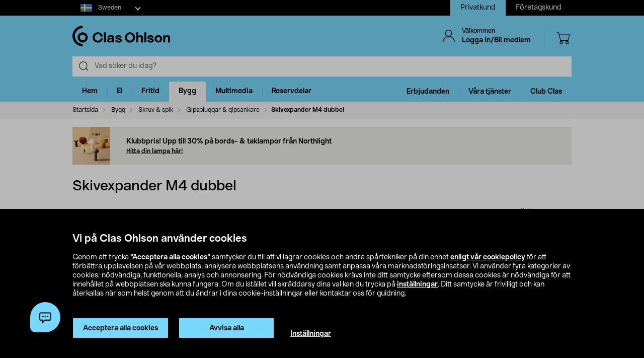

--- FILE ---
content_type: text/html;charset=UTF-8
request_url: https://www.clasohlson.com/se/Skivexpander-M4-dubbel/p/Pr409225002
body_size: 58779
content:
<!DOCTYPE html>
<html lang="sv">
<head>
	<link rel="dns-prefetch" href="https://images.clasohlson.com">
	<link rel="prefetch" href="/se/_ui/build/images/icon-sprite.svg">
	<link rel="dns-prefetch" href="https://w76e66a6f.api.esales.apptus.cloud">
	<link rel="dns-prefetch" href="https://account.psplugin.com">
	<title>
		Skivexpander M4 dubbel | Clas Ohlson</title>

	<meta http-equiv="Content-Type" content="text/html; charset=utf-8"/>
	<meta http-equiv="X-UA-Compatible" content="IE=edge">
	<meta charset="utf-8">
	<meta name="viewport" content="width=device-width, initial-scale=1">
	<meta name="format-detection" content="telephone=no">
	<link rel="canonical" href="https://www.clasohlson.com/se/Skivexpander-M4-dubbel/p/40-9225-2"/>
	<link rel="shortcut icon" type="image/x-icon" media="all" href="/se/_ui/build/images/favicon.ico" />
		<link rel="stylesheet" type="text/css" href="/se/_ui/build/css/common.min.css?6750" />
<link rel="stylesheet" type="text/css" href="/se/_ui/build/css/pdp.min.css?6750" />
		




  







<!-- GTM Common Scripts -->
<script>var dataLayer = dataLayer||[]; dataLayer.push({ 'event': 'commonAttributes','siteCountry': 'SE','siteLanguage': 'SV','pageType': 'product','clientType': 'b2c','clubclas': 'NO'}); </script><!-- GTM Common Scripts -->
<meta property="og:image" content="https://images.clasohlson.com/SE/logo/co_logotype_main_two_row.png" /><script src="https://livechat-clasohlson.connexone.co.uk/widget?connid=afb7e249-0d8e-4b4e-95c7-a4558c27fb62" id="livechat-clasohlson" data-socket-uri="https://livechat-clasohlson.connexone.co.uk"></script><meta name="google-site-verification" content="uSHXM5JUz2H81ecIimcHfCd5M8V6ZOSAV4B_Sg1m05g" /><meta name="google-site-verification" content="OPlOGrlN0mfgdOlfu65QOBbKis7rxjE77wz_tOHEdDw" /><noscript><iframe src="https://www.googletagmanager.com/ns.html?id=GTM-KZ2H547"height="0" width="0" style="display:none;visibility:hidden"></iframe></noscript> <script>(function(w,d,s,l,i){w[l]=w[l]||[];w[l].push({'gtm.start':new Date().getTime(),event:'gtm.js'});var f=d.getElementsByTagName(s)[0],j=d.createElement(s),dl=l!='dataLayer'?'&l='+l:'';j.async=true;j.src='https://www.googletagmanager.com/gtm.js?id='+i+dl;f.parentNode.insertBefore(j,f);})(window,document,'script','dataLayer','GTM-KZ2H547');</script><style>div.cx-nudge, div[id^="cx-omni"], div[id^="cx-nudge"], div[class*="cx-webChat-nudge"], div[class*="cx-omni-publicIframe"] {   display: none !important; } </style><script async src="https://rum-static.pingdom.net/pa-58204d56052ded9785e0e2b0.js" integrity="sha384-muxPcHGCIy1cf+6opSS5k5EDRWBL3X09d7XxpPkXE5UGu8XaCEFmsc42MrYW5kmj" crossorigin="anonymous"></script>
	</head>	
<body class="js-before-page-load page-productDetails pageType-ProductPage template-pages-product-productLayout2Page  smartedit-page-uid-productDetails smartedit-page-uuid-eyJpdGVtSWQiOiJwcm9kdWN0RGV0YWlscyIsImNhdGFsb2dJZCI6ImNvLXNlQ29udGVudENhdGFsb2ciLCJjYXRhbG9nVmVyc2lvbiI6Ik9ubGluZSJ9 smartedit-catalog-version-uuid-co-seContentCatalog/Online  language-sv">
<!-- Initialise ACC Object -->
<script>
	var ACC = { config: {} };
	var coConfig = {
		isLoggedIn: false
	};
</script>
	
	<main data-currency-iso-code="SEK">
			<nav class="skip-nav">
				<ul>
					<li><a class="skip skip-search" href="#js-site-search-input">Hoppa till sökning</a></li>
					<li><a class="skip skip-navigation" href="#skiptonavigation">Hoppa till navigering</a></li>
					<li><a class="skip skip-content" href="#skip-to-content">Hoppa till innehåll</a></li>
					<li><a class="skip skip-footer" href="#footer">Hoppa till sidfoten</a></li>
					<li><a class="skip skip-categories" href="#product-facet">Hoppa till produktkategorier</a></li>
					<li><a class="skip skip-productFilter" href="#plpFacetAccordions">Hoppa till produktfilter</a></li>
					<li><a class="skip skip-productListing" href="#productListing">Hoppa till produktlistan</a></li>
					<li><a class="skip skip-shortcut skip-cart" href="#cart" aria-label="Tryck på Alt+C (Windows) eller Ctrl+Alt+C (Mac) för att öppna varukorgen" accesskey="C">Öppna varukorgen</a></li>
					<li><a class="skip skip-shortcut skip-login" href="#login" aria-label="Press Alt+L (Windows) or Ctrl+Option+L (Mac) to go to Login" accesskey="L">Öppna inloggningen</a></li>
					<li><a class="skip skip-shortcut skip-add-to-cart" href="#addToCartButton" aria-label="Press Alt+A (Windows) or Ctrl+Option+A (Mac) to go to Login" accesskey="A">Lägg produkten i varukorgen</a></li>
				</ul>
			</nav>


			<span class="apptusconfig" data-apptusMarket="SE" data-apptusClusterID="w76E66A6F" data-apptusHostBaseUrl="https://w76E66A6F.api.esales.apptus.cloud" ></span>
			
			<div class="yCmsContentSlot">
<div class="cookie-bar">
    <div id="js-cookie-notification" class="cookie-bar__container main__inner-wrapper hide">

      <div class="cookie-bar__content">
        <div class="cookie-bar__heading">Vi på Clas Ohlson använder cookies</div>
        <div class="cookie-bar__description">
            Genom att trycka <strong>”Acceptera alla cookies”</strong> samtycker du till att vi lagrar cookies och andra spårtekniker på din enhet <a href="/se/site-cookie-policy">enligt vår cookiepolicy</a> för att förbättra upplevelsen på vår webbplats, analysera webbplatsens användning samt anpassa våra marknadsföringsinsatser. Vi använder fyra kategorier av cookies: nödvändiga, funktionella, analys och annonsering. För nödvändiga cookies krävs inte ditt samtycke eftersom dessa cookies är nödvändiga för att innehållet på webbplatsen ska kunna fungera. Om du istället vill skräddarsy dina val kan du trycka på <a href="/se/site-cookie-policy#cookiesettings">inställningar</a>. Ditt samtycke är frivilligt och kan återkallas när som helst genom att du ändrar i dina cookie-inställningar eller kontaktar oss för guidning.</div>
      </div>
      <div class="cookie-bar__actions">
        <div class="cookie-bar-btnwrap">
          <button class="js-cookie-notification-accept btn btn-primary" aria-hidden="true" data-dismiss="alert" type="button">
              <span class="btn-text">
                Acceptera alla cookies</span>
          </button>
          <button class="js-reject-cookie btn btn-primary" aria-hidden="true" data-dismiss="alert" type="button">
              <span class="btn-text">
                Avvisa alla</span>
          </button>
        </div>
        <a class="cookie-bar__link" href="/se/site-cookie-policy#cookiesettings">
          Inställningar</a>
      </div>
    </div>
</div>
<div class="cookie-bar-overlay hide"></div></div><div class="js-header-parent header-parent">
	<header class="js-mainHeader">
		<div class="top-nav-Section">
			<div class="top-nav-container">
				<div class="yCmsComponent site-country-dorpdown">
<div class="country-selector dropdown-select co-dropdown">
        <div id="country-selector-label" class="dropdown-select-label sr-only">Select market</div>
        <div aria-controls="country-selector-menu" aria-expanded="false" aria-haspopup="listbox" aria-labelledby="country-selector-label" id="combo1" class="dropdown-select-input" role="combobox" tabindex="0"></div>
        <div class="dropdown-select-menu" role="listbox" id="country-selector-menu" aria-labelledby="country-selector-label" tabindex="-1">
                <a role="option" id="country-0" class="dropdown-select-option" aria-selected="false" href="https://www.clasohlson.com/se/" class="subMenuArrow" aria-label="Sweden">                                                  
                            <svg class="countrylocale icon sweden"><use xlink:href="/se/_ui/build/images/icon-sprite.svg#sweden"></use></svg>
                            Sweden</a>
                    <a role="option" id="country-1" class="dropdown-select-option" aria-selected="false" href="https://www.clasohlson.com/no/" class="subMenuArrow" aria-label="Norway"> 
                                <svg class="countrylocale icon norway"><use xlink:href="/se/_ui/build/images/icon-sprite.svg#norway"></use></svg>
                                Norway</a>
                        <a role="option" id="country-2" class="dropdown-select-option" aria-selected="false" href="https://www.clasohlson.com/fi/" class="subMenuArrow" aria-label="Finland"> 
                                <svg class="countrylocale icon finland"><use xlink:href="/se/_ui/build/images/icon-sprite.svg#finland"></use></svg>
                                Finland</a>
                        </div>
        </div>
</div><div class="yCmsComponent site-view">
<nav class="navigation  js_navigation--bottom js-enquire-offcanvas-navigation" role="navigation">
		<div class="navigation__overflow">
           	<ul class="nav__links nav-accounts nav__links--products js-offcanvas-links ">
				<li class="active"><span><a rel="nofollow" href="?SiteView=B2C">Privatkund</a></span></li>
		<li><span><a rel="nofollow" href="?SiteView=B2B">Företagskund</a></span></li>
		</ul>
		</div>
	</nav>
</div></div>
		</div>

		<nav class="navigation navigation--top main-header hidden-xs">
			<div class="row h-desktop-fixed">
				<div class="col-sm-7 col-md-5 site-logo">
					<div class="nav__left js-site-logo">
						<div class="yCmsComponent yComponentWrapper">
<div class="banner__component simple-banner">
	<a aria-label="Logo Clas Ohlson" class="mobile-logo-link clearfix" href="/se/">
				<!--<img title="Clas Ohlson" alt="Clas Ohlson" src="https://images.clasohlson.com/medias/sys_master/images/hd2/h10/9664286687262.svg">
				<img title="Clas Ohlson" alt="Clas Ohlson" src="/se/_ui/build/images/svgs/co-logo-new.svg">-->
				<svg class="icon co-logo">
					<use title="Clas Ohlson" alt="Clas Ohlson" xlink:href="/se/_ui/build/images/icon-sprite.svg#co-logo-new"/> 
				</svg>
			</a>
		</div></div></div>
				</div>

				<div class="col-sm-5 col-md-7 right-nav-links">
					<div class="nav__right  hidden-xs">
						<ul class="nav__links nav__links--shop_info">

							<li>
								<div class="nav__right">
									<ul class="nav__links nav__links--account">
										<li class="liOffcanvas">
												<a id="login" href="javascript:void(0)" class="js-open-login-flyout hidden-xs" title='Logga in/Bli medlem'>
														<svg class="icon icon_user">
																<use xlink:href="/se/_ui/build/images/icon-sprite.svg#user" /> 
															</svg>
															<div class="sign-in-wrapper">
																<div class="sign-in-text">
																	Välkommen</div>
																Logga in/Bli medlem</div>
														</a>
													</li>

												<li class="liOffcanvas hide"><a href="javascript:void(0)" class="js-open-login-flyout hidden-xs"
															title='Mina sidor'>
															<svg class="icon icon_user">
																<use xlink:href="/se/_ui/build/images/icon-sprite.svg#user" /> </svg>
															<div class="sign-in-wrapper">
																<div class="sign-in-text">
																	Välkommen</div>
																
																<div class="loggedin-user-info">																		
																		</div>
																	</div>
														</a>
												</li>
										</ul>
								</div>
							</li>
							<li class="shopping-cart-link">
								<div class="col-sm-12 col-md-12 cart-details">
									<div class="yCmsContentSlot componentContainer">
<div class="yCmsComponent">
<script>
	var staticUrls={
 			defaultThumbnailUrl: 'https://images.clasohlson.com/_ui/responsive/assets/images/thumbnail_missing.png'
	}
</script>
<div class="nav-cart mini-cart-wrapper">
		<a id="cart" href="javascript:void(0)"
		class="mini-cart-link  header-icon"
		data-mini-cart-url="/se/cart/rollover/MiniCart"
		data-mini-cart-refresh-url="/se/cart/miniCart/SUBTOTAL"
		title ="Varukorg"
		data-mini-cart-name="Varukorg"
		data-mini-cart-empty-name="Tom varukorg"
		data-mini-cart-items-text="basket.items"
		>
			<svg class="icon shopping-bag"><use xlink:href="/se/_ui/build/images/icon-sprite.svg#shopping-bag"/> </svg>
			<div class="shopping-cart-wrapper hide">
				<div class="mini-cart-count js-mini-cart-count"><span class="nav-items-total">0<span class="items-desktop hidden-xs"></span></span></div>
				<div class="mini-cart-shopping hidden-xs">Varukorg</div>
				<div class="mini-cart-price js-mini-cart-price"><span>0,00</span></div>
			</div>
		</a>
</div>

</div></div></div>
							</li>
							<li class="search-icon JsToggleSearch">
								<div class="header-icon"
									data-title='Sök här'>
									<svg class="icon search-sticky">
										<use xlink:href="/se/_ui/build/images/icon-sprite.svg#search-sticky" /> </svg>
								</div>
							</li>
						</ul>
					</div>
				</div>

			</div>
		</nav>
		<div class="hidden-xs hidden-sm js-secondaryNavAccount collapse"
			id="accNavComponentDesktopOne">
			<ul class="nav__links">

			</ul>
		</div>
		<div class="hidden-xs hidden-sm js-secondaryNavCompany collapse"
			id="accNavComponentDesktopTwo">
			<ul class="nav__links js-nav__links">

			</ul>
		</div>
		<nav class="navigation navigation--middle js-navigation--middle search-bar ">
			<div class="container-fluid search-fix-header">
				<div class="row">
					<div class="mobile__nav__row mobile__nav__row--table visible-xs">
						<div class="mobile__nav__row--table-group">
							<div class="mobile__nav__row--table-row mobile-header">
							<div
									class="mobile__nav__row--table-cell">
									<a
										class="mobile__nav__row--btn btn mobile__nav__row--btn-menu js-close-sm-navigation header-icon"
										type="button" aria-label="Menu icon"> <svg class="icon hamburger">
											<use xlink:href="/se/_ui/build/images/icon-sprite.svg#hamburger" /> </svg>
									</a>
								</div>

								<div class="mobile__nav__row--table-cell">
									<button
											aria-label="Search icon"
											class="mobile__nav__row--btn btn mobile__nav__row--btn-search js-xs-search header-icon"
											type="button">
											<svg class="icon search-sticky">
												<use xlink:href="/se/_ui/build/images/icon-sprite.svg#search-sticky" /> </svg>
										</button>
									</div>
							<div
									class="mobile__nav__row--table-cell branding-mobile">
									<div class="js-mobile-logo mobile-logo">
										<div class="yCmsComponent yComponentWrapper">
<div class="banner__component simple-banner">
	<a aria-label="Logo Clas Ohlson" class="mobile-logo-link clearfix" href="/se/">
				<!--<img title="Clas Ohlson" alt="Clas Ohlson" src="https://images.clasohlson.com/medias/sys_master/images/hd2/h10/9664286687262.svg">
				<img title="Clas Ohlson" alt="Clas Ohlson" src="/se/_ui/build/images/svgs/co-logo-new.svg">-->
				<svg class="icon co-logo">
					<use title="Clas Ohlson" alt="Clas Ohlson" xlink:href="/se/_ui/build/images/icon-sprite.svg#co-logo-new"/> 
				</svg>
			</a>
		</div></div></div>
								</div>
								<div class="mobile__nav__row--table-cell">
									<a href="javascript:void(0)"
										class="js-open-login-flyout mobile__nav__row--btn btn mobile__nav__row--btn-user  header-icon" title='Logga in/Bli medlem'>
										<svg class="icon icon_user">
											<use xlink:href="/se/_ui/build/images/icon-sprite.svg#user" /> </svg>
									</a>
										<a href="javascript:void(0)" class="js-open-login-flyout mobile__nav__row--btn btn mobile__nav__row--btn-user  header-icon hide"
											title='Mina sidor'>
											<svg class="icon icon_user">
												<use xlink:href="/se/_ui/build/images/icon-sprite.svg#user" /> </svg>
										</a>
								</div>
								<div class="yCmsContentSlot miniCartSlot componentContainer mobile__nav__row--table">
<div class="yCmsComponent mobile__nav__row--table-cell">
<script>
	var staticUrls={
 			defaultThumbnailUrl: 'https://images.clasohlson.com/_ui/responsive/assets/images/thumbnail_missing.png'
	}
</script>
<div class="nav-cart mini-cart-wrapper">
		<a id="cart" href="javascript:void(0)"
		class="mini-cart-link  header-icon"
		data-mini-cart-url="/se/cart/rollover/MiniCart"
		data-mini-cart-refresh-url="/se/cart/miniCart/SUBTOTAL"
		title ="Varukorg"
		data-mini-cart-name="Varukorg"
		data-mini-cart-empty-name="Tom varukorg"
		data-mini-cart-items-text="basket.items"
		>
			<svg class="icon shopping-bag"><use xlink:href="/se/_ui/build/images/icon-sprite.svg#shopping-bag"/> </svg>
			<div class="shopping-cart-wrapper hide">
				<div class="mini-cart-count js-mini-cart-count"><span class="nav-items-total">0<span class="items-desktop hidden-xs"></span></span></div>
				<div class="mini-cart-shopping hidden-xs">Varukorg</div>
				<div class="mini-cart-price js-mini-cart-price"><span>0,00</span></div>
			</div>
		</a>
</div>

</div></div></div>
						</div>
					</div>
				</div>
				<div class="row desktop__nav">
					<div class="nav__left js-mobile-search  mobile-breadcrumb ">
						<div class="col-sm-12 no-pad">
							<div class="sticky-wrapper">
							    <div class="searchflyout-overlay hide"></div>
								<div class="site-search active" id="sitesearch">
								<!-- search flyout overlay start -->
								
								<!-- search flyout overlay end -->
									<div class="yCmsComponent">
<div class="ui-front">
    <form name="search_form_SearchBox" method="get"
        action="/se/search">
        <input type="hidden" data-attr="Skriv minst tre bokstäver" class="search-suggestion-label">
        <div class="input-group">
            <span class="input-group-btn hidden-xs">
                <div class="btn btn-link js_search_button" type="submit" data-nosearch-url='/se/search?text=noSearchResult'>
                        <svg class="icon search-icon"><use xlink:href="/se/_ui/build/images/icon-sprite.svg#search-icon"/> </svg>
                    </div>
                </span>
 
            <label class="sr-only" for="js-site-search-input">Search</label>
                <input type="text" id="js-site-search-input"
                    class="form-control js-site-search-input typeahead ui-autocomplete-input"  data-placeholder="Vad söker du idag?"  name="text" value=""
                    maxlength="100" placeholder="Vad söker du idag?"
                    data-options="{
                        &#034;autocompleteUrl&#034; : &#034;/se/search/autocomplete/SearchBox&#034;,
                        &#034;minCharactersBeforeRequest&#034; : &#034;3&#034;,
                        &#034;waitTimeBeforeRequest&#034; : &#034;500&#034;,
                        &#034;displayProductImages&#034; : &#034;true&#034;
                    }" spellcheck="false">
                
            <span class="input-group-btn">
                <button type="button" class="btn btn-link search-close-btn js_search_close JsToggleSearch" aria-label="Search close icon">
                        <svg class="icon cross search-close">
                            <use xlink:href="/se/_ui/build/images/icon-sprite.svg#cross"/> 
                        </svg>
                    </button>
                </span>
        </div>
    </form>
    <!--<div class="placeholder JsToggleSearch hidden-sm hidden-xs">
        <div class="cross-link"></div>        
    </div>-->
    
</div></div></div>
							</div>
						</div>
					</div>
					<div class="nav__right col-xs-6 col-xs-6 hidden-xs"></div>
				</div>
			</div>
		</nav>
		<a id="skiptonavigation"></a>
		<div class="menu-overlay">

</div>
<nav id="navigation" class="navigation navigation-menu-bar navigation--bottom js_navigation--bottom js-enquire-offcanvas-navigation clearfix" role="navigation">
<ul class="mobile-nav-top hidden-lg hidden-md js-mobile-user-group hidden-md hidden-lg">
			
			<li class="js-enquire-sub-close nav-back">
					<span class="back-arrow"></span>					
			</li>
		<li class="nav-center-text ">
				<span class="nav-co-logo"><svg class="icon co-logo nav-co-logo"><use xlink:href="/se/_ui/build/images/icon-sprite.svg#co-logo-new"/> </svg></span>
		</li>
		<li class="nav-header-title">
			<span>

			</span>
		</li>
		<li class="js-close-sm-navigation nav-close-btn">
			<span class="close-nav"></span>
		</li>
		<li></li>
</ul>
<div class="navigation__overflow">
	<ul class="header mainNavigation clubMenu nav__links nav__links--products js-offcanvas-links">
		<li class="auto nav__links--primary nav__links--primary-has__sub js-enquire-has-sub-new">
					<a href="/se/Hem/c/1035" aria-haspopup="true" aria-expanded="false" class="nav__link--drill__down js_nav__link--drill__down" onclick="/*dataLayer.push({'event': 'interaction','eventCategory': 'Header Navigation','eventAction': 'Tab selection','eventLabel': 'Hem'});*/">Hem</a>
					
					<div class=" firstLavel sub__navigation js_sub__navigation">
					<div class="scroll-more-nav"> 
					<div class="flyoutInner">
							<ul class="mainLevel">
								<li class="sub-cat-parent parent-category-link">
									<div class="nav-sub-category-title">
										<a href="/se/Hem/c/1035">Allt inom&nbsp;Hem</a>
									</div>
								</li>
								<li class="sub-cat-parent">
										<div class="js-nav-sub-category-title nav-sub-category-title addcollapse collapsed" role="button"  href="#1905" aria-expanded="false">
													<a href="/se/Hem/Accessoarer/c/1905">Accessoarer</a>
											</div>
										
										<div id="1905" class="flyoutContent secondLevel collapse">
												<div class="flyoutInner">
													<ul class="thirdLevel-1">
														<li class="hidden-md hidden-lg">								
																<a class="active" href="/se/Hem/Accessoarer/c/1905"><span class="third-mb-menu">Allt inom&nbsp;Accessoarer</span></a>												
															</li>
														<li><a href="/se/Hem/Accessoarer/Böcker-&-kataloger/c/2552"><span class="third-mb-menu">Böcker & kataloger</span></a></li>
															<li><a href="/se/Hem/Accessoarer/Förstoringsglas/c/1474"><span class="third-mb-menu">Förstoringsglas</span></a></li>
															<li><a href="/se/Hem/Accessoarer/Glasögontillbehör/c/2998"><span class="third-mb-menu">Glasögontillbehör</span></a></li>
															<li><a href="/se/Hem/Accessoarer/Läsglasögon/c/1431"><span class="third-mb-menu">Läsglasögon</span></a></li>
															<li><a href="/se/Hem/Accessoarer/Nyckelringar/c/1182"><span class="third-mb-menu">Nyckelringar</span></a></li>
															<li><a href="/se/Hem/Accessoarer/Nyckelringslampor/c/2010"><span class="third-mb-menu">Nyckelringslampor</span></a></li>
															<li><a href="/se/Hem/Accessoarer/Plånböcker/c/1550"><span class="third-mb-menu">Plånböcker</span></a></li>
															<li><a href="/se/Hem/Accessoarer/Solglasögon/c/2373"><span class="third-mb-menu">Solglasögon</span></a></li>
															<li><a href="/se/Hem/Accessoarer/Tofflor-&-inneskor/c/2928"><span class="third-mb-menu">Tofflor & inneskor</span></a></li>
															<li><a href="/se/Hem/Accessoarer/Väckarklockor/c/1335"><span class="third-mb-menu">Väckarklockor</span></a></li>
															</ul>
												</div>												
											</div>
										</li>
									
								<li class="sub-cat-parent">
										<div class="js-nav-sub-category-title nav-sub-category-title addcollapse collapsed" role="button"  href="#1441" aria-expanded="false">
													<a href="/se/Hem/Badrum/c/1441">Badrum</a>
											</div>
										
										<div id="1441" class="flyoutContent secondLevel collapse">
												<div class="flyoutInner">
													<ul class="thirdLevel-1">
														<li class="hidden-md hidden-lg">								
																<a class="active" href="/se/Hem/Badrum/c/1441"><span class="third-mb-menu">Allt inom&nbsp;Badrum</span></a>												
															</li>
														<li><a href="/se/Hem/Badrum/Badrums--&-sminkförvaring/c/2750"><span class="third-mb-menu">Badrums- & sminkförvaring</span></a></li>
															<li><a href="/se/Hem/Badrum/Badrumshyllor-&-duschhyllor/c/2112"><span class="third-mb-menu">Badrumshyllor & duschhyllor</span></a></li>
															<li><a href="/se/Hem/Badrum/Badrumstillbehör/c/1921"><span class="third-mb-menu">Badrumstillbehör</span></a></li>
															<li><a href="/se/Hem/Badrum/Bastutillbehör/c/2273"><span class="third-mb-menu">Bastutillbehör</span></a></li>
															<li><a href="/se/Hem/Badrum/Duschdraperi-&-tillbehör/c/2482"><span class="third-mb-menu">Duschdraperi & tillbehör</span></a></li>
															<li><a href="/se/Hem/Badrum/Duschmunstycken-&-duschset/c/1070"><span class="third-mb-menu">Duschmunstycken & duschset</span></a></li>
															<li><a href="/se/Hem/Badrum/Fönsterfilm/c/2486"><span class="third-mb-menu">Fönsterfilm</span></a></li>
															<li><a href="/se/Hem/Badrum/Handdukskrokar-&-badrumskrokar/c/1445"><span class="third-mb-menu">Handdukskrokar & badrumskrokar</span></a></li>
															<li><a href="/se/Hem/Badrum/Hygienartiklar/c/1433"><span class="third-mb-menu">Hygienartiklar</span></a></li>
															<li><a href="/se/Hem/Badrum/Sminkspeglar/c/2969"><span class="third-mb-menu">Sminkspeglar</span></a></li>
															<li><a href="/se/Hem/Badrum/Smyckesförvaring/c/3000"><span class="third-mb-menu">Smyckesförvaring</span></a></li>
															<li><a href="/se/Hem/Badrum/Toalettborstar-&--rengöring/c/2484"><span class="third-mb-menu">Toalettborstar & -rengöring</span></a></li>
															<li><a href="/se/Hem/Badrum/Toalettpappershållare/c/2925"><span class="third-mb-menu">Toalettpappershållare</span></a></li>
															<li><a href="/se/Hem/Badrum/Toalettsitsar/c/1074"><span class="third-mb-menu">Toalettsitsar</span></a></li>
															</ul>
												</div>												
											</div>
										</li>
									
								<li class="sub-cat-parent">
										<div class="js-nav-sub-category-title nav-sub-category-title addcollapse collapsed" role="button"  href="#1844" aria-expanded="false">
													<a href="/se/Hem/Förvaring/c/1844">Förvaring</a>
											</div>
										
										<div id="1844" class="flyoutContent secondLevel collapse">
												<div class="flyoutInner">
													<ul class="thirdLevel-1">
														<li class="hidden-md hidden-lg">								
																<a class="active" href="/se/Hem/Förvaring/c/1844"><span class="third-mb-menu">Allt inom&nbsp;Förvaring</span></a>												
															</li>
														<li><a href="/se/Hem/Förvaring/Flyttkartonger-&-emballage/c/1845"><span class="third-mb-menu">Flyttkartonger & emballage</span></a></li>
															<li><a href="/se/Hem/Förvaring/Förvaringskorgar/c/1846"><span class="third-mb-menu">Förvaringskorgar</span></a></li>
															<li><a href="/se/Hem/Förvaring/Förvaringslådor/c/2133"><span class="third-mb-menu">Förvaringslådor</span></a></li>
															<li><a href="/se/Hem/Förvaring/Förvaringsmöbler/c/2932"><span class="third-mb-menu">Förvaringsmöbler</span></a></li>
															<li><a href="/se/Hem/Förvaring/Förvaringsväskor-&-påsar/c/2491"><span class="third-mb-menu">Förvaringsväskor & påsar</span></a></li>
															<li><a href="/se/Hem/Förvaring/Julförvaring/c/2132"><span class="third-mb-menu">Julförvaring</span></a></li>
															<li><a href="/se/Hem/Förvaring/Klappboxar/c/2492"><span class="third-mb-menu">Klappboxar</span></a></li>
															<li><a href="/se/Hem/Förvaring/Klädförvaring/c/1850"><span class="third-mb-menu">Klädförvaring</span></a></li>
															<li><a href="/se/Hem/Förvaring/Kroklister-&-klädkrokar/c/1172"><span class="third-mb-menu">Kroklister & klädkrokar</span></a></li>
															<li><a href="/se/Hem/Förvaring/Lådinredning/c/2780"><span class="third-mb-menu">Lådinredning</span></a></li>
															<li><a href="/se/Hem/Förvaring/Skoförvaring/c/2487"><span class="third-mb-menu">Skoförvaring</span></a></li>
															<li><a href="/se/Hem/Förvaring/Vakuumpåsar/c/2490"><span class="third-mb-menu">Vakuumpåsar</span></a></li>
															</ul>
												</div>												
											</div>
										</li>
									
								<li class="sub-cat-parent">
										<div class="js-nav-sub-category-title nav-sub-category-title addcollapse collapsed" role="button"  href="#2124" aria-expanded="false">
													<a href="/se/Hem/Inredning-&-dekorationer/c/2124">Inredning & dekorationer</a>
											</div>
										
										<div id="2124" class="flyoutContent secondLevel collapse">
												<div class="flyoutInner">
													<ul class="thirdLevel-1">
														<li class="hidden-md hidden-lg">								
																<a class="active" href="/se/Hem/Inredning-&-dekorationer/c/2124"><span class="third-mb-menu">Allt inom&nbsp;Inredning & dekorationer</span></a>												
															</li>
														<li><a href="/se/Hem/Inredning-&-dekorationer/Festdekorationer/c/2461"><span class="third-mb-menu">Festdekorationer</span></a></li>
															<li><a href="/se/Hem/Inredning-&-dekorationer/Filtar-&-kuddar/c/2601"><span class="third-mb-menu">Filtar & kuddar</span></a></li>
															<li><a href="/se/Hem/Inredning-&-dekorationer/Gardiner-&-rullgardiner/c/2286"><span class="third-mb-menu">Gardiner & rullgardiner</span></a></li>
															<li><a href="/se/Hem/Inredning-&-dekorationer/Godis/c/2596"><span class="third-mb-menu">Godis</span></a></li>
															<li><a href="/se/Hem/Inredning-&-dekorationer/Jul/c/1574"><span class="third-mb-menu">Jul</span></a></li>
															<li><a href="/se/Hem/Inredning-&-dekorationer/Konstväxter/c/2606"><span class="third-mb-menu">Konstväxter</span></a></li>
															<li><a href="/se/Hem/Inredning-&-dekorationer/LED-ljus/c/1403"><span class="third-mb-menu">LED-ljus</span></a></li>
															<li><a href="/se/Hem/Inredning-&-dekorationer/Levande-ljus/c/2931"><span class="third-mb-menu">Levande ljus</span></a></li>
															<li><a href="/se/Hem/Inredning-&-dekorationer/Ljuslyktor-&-ljusstakar/c/2108"><span class="third-mb-menu">Ljuslyktor & ljusstakar</span></a></li>
															<li><a href="/se/Hem/Inredning-&-dekorationer/Mattor-&-dörrmattor/c/2775"><span class="third-mb-menu">Mattor & dörrmattor</span></a></li>
															<li><a href="/se/Hem/Inredning-&-dekorationer/Passepartout/c/1917"><span class="third-mb-menu">Passepartout</span></a></li>
															<li><a href="/se/Hem/Inredning-&-dekorationer/Posters-&-tavlor/c/1918"><span class="third-mb-menu">Posters & tavlor</span></a></li>
															<li><a href="/se/Hem/Inredning-&-dekorationer/Presentinslagning/c/1916"><span class="third-mb-menu">Presentinslagning</span></a></li>
															<li><a href="/se/Hem/Inredning-&-dekorationer/Ramar/c/1489"><span class="third-mb-menu">Ramar</span></a></li>
															<li><a href="/se/Hem/Inredning-&-dekorationer/Rumsdoft/c/2707"><span class="third-mb-menu">Rumsdoft</span></a></li>
															<li><a href="/se/Hem/Inredning-&-dekorationer/Småmöbler-&-speglar/c/2599"><span class="third-mb-menu">Småmöbler & speglar</span></a></li>
															<li><a href="/se/Hem/Inredning-&-dekorationer/Tavelkrokar/c/2127"><span class="third-mb-menu">Tavelkrokar</span></a></li>
															<li><a href="/se/Hem/Inredning-&-dekorationer/Vedkorgar-&-kamintillbehör/c/2308"><span class="third-mb-menu">Vedkorgar & kamintillbehör</span></a></li>
															<li><a href="/se/Hem/Inredning-&-dekorationer/Väggklockor-&-tillbehör/c/1237"><span class="third-mb-menu">Väggklockor & tillbehör</span></a></li>
															</ul>
												</div>												
											</div>
										</li>
									
								<li class="sub-cat-parent">
										<div class="js-nav-sub-category-title nav-sub-category-title addcollapse collapsed" role="button"  href="#1463" aria-expanded="false">
													<a href="/se/Hem/Kontor/c/1463">Kontor</a>
											</div>
										
										<div id="1463" class="flyoutContent secondLevel collapse">
												<div class="flyoutInner">
													<ul class="thirdLevel-1">
														<li class="hidden-md hidden-lg">								
																<a class="active" href="/se/Hem/Kontor/c/1463"><span class="third-mb-menu">Allt inom&nbsp;Kontor</span></a>												
															</li>
														<li><a href="/se/Hem/Kontor/Anslagstavlor-&-tillbehör/c/2999"><span class="third-mb-menu">Anslagstavlor & tillbehör</span></a></li>
															<li><a href="/se/Hem/Kontor/Anteckningsblock-&-Post-its/c/1468"><span class="third-mb-menu">Anteckningsblock & Post-its</span></a></li>
															<li><a href="/se/Hem/Kontor/Brev--&-pakethantering/c/1872"><span class="third-mb-menu">Brev- & pakethantering</span></a></li>
															<li><a href="/se/Hem/Kontor/Dokumentförstörare/c/1471"><span class="third-mb-menu">Dokumentförstörare</span></a></li>
															<li><a href="/se/Hem/Kontor/Hålslag-&-häftapparater/c/1885"><span class="third-mb-menu">Hålslag & häftapparater</span></a></li>
															<li><a href="/se/Hem/Kontor/Kabelhållare-&-kabelgömmor/c/2989"><span class="third-mb-menu">Kabelhållare & kabelgömmor</span></a></li>
															<li><a href="/se/Hem/Kontor/Kalendrar/c/1879"><span class="third-mb-menu">Kalendrar</span></a></li>
															<li><a href="/se/Hem/Kontor/Kontorstejp-&--lim/c/1902"><span class="third-mb-menu">Kontorstejp & -lim</span></a></li>
															<li><a href="/se/Hem/Kontor/Kontorstillbehör/c/1881"><span class="third-mb-menu">Kontorstillbehör</span></a></li>
															<li><a href="/se/Hem/Kontor/Lamineringsmaskiner-och-fickor/c/1896"><span class="third-mb-menu">Lamineringsmaskiner och fickor</span></a></li>
															<li><a href="/se/Hem/Kontor/Miniräknare/c/1897"><span class="third-mb-menu">Miniräknare</span></a></li>
															<li><a href="/se/Hem/Kontor/Märkmaskiner/c/1472"><span class="third-mb-menu">Märkmaskiner</span></a></li>
															<li><a href="/se/Hem/Kontor/Papperskärare/c/1731"><span class="third-mb-menu">Papperskärare</span></a></li>
															<li><a href="/se/Hem/Kontor/Pennor/c/1467"><span class="third-mb-menu">Pennor</span></a></li>
															<li><a href="/se/Hem/Kontor/Presentkort/c/2559"><span class="third-mb-menu">Presentkort</span></a></li>
															<li><a href="/se/Hem/Kontor/Pärmar-&-dokumentförvaring/c/1855"><span class="third-mb-menu">Pärmar & dokumentförvaring</span></a></li>
															<li><a href="/se/Hem/Kontor/Saxar/c/1900"><span class="third-mb-menu">Saxar</span></a></li>
															<li><a href="/se/Hem/Kontor/Skrivbordsförvaring/c/1869"><span class="third-mb-menu">Skrivbordsförvaring</span></a></li>
															<li><a href="/se/Hem/Kontor/Whiteboard-&-tillbehör/c/1878"><span class="third-mb-menu">Whiteboard & tillbehör</span></a></li>
															</ul>
												</div>												
											</div>
										</li>
									
								<li class="sub-cat-parent">
										<div class="js-nav-sub-category-title nav-sub-category-title addcollapse collapsed" role="button"  href="#1408" aria-expanded="false">
													<a href="/se/Hem/Köksmaskiner/c/1408">Köksmaskiner</a>
											</div>
										
										<div id="1408" class="flyoutContent secondLevel collapse">
												<div class="flyoutInner">
													<ul class="thirdLevel-1">
														<li class="hidden-md hidden-lg">								
																<a class="active" href="/se/Hem/Köksmaskiner/c/1408"><span class="third-mb-menu">Allt inom&nbsp;Köksmaskiner</span></a>												
															</li>
														<li><a href="/se/Hem/Köksmaskiner/Airfryer/c/2741"><span class="third-mb-menu">Airfryer</span></a></li>
															<li><a href="/se/Hem/Köksmaskiner/Bords--&-smörgåsgrillar/c/2102"><span class="third-mb-menu">Bords- & smörgåsgrillar</span></a></li>
															<li><a href="/se/Hem/Köksmaskiner/Brödrostar/c/1411"><span class="third-mb-menu">Brödrostar</span></a></li>
															<li><a href="/se/Hem/Köksmaskiner/Elvispar/c/1423"><span class="third-mb-menu">Elvispar</span></a></li>
															<li><a href="/se/Hem/Köksmaskiner/Glassmaskiner-&-tillbehör/c/1421"><span class="third-mb-menu">Glassmaskiner & tillbehör</span></a></li>
															<li><a href="/se/Hem/Köksmaskiner/Juicepress-&-råsaftcentrifuger/c/1424"><span class="third-mb-menu">Juicepress & råsaftcentrifuger</span></a></li>
															<li><a href="/se/Hem/Köksmaskiner/Kaffebryggare/c/1409"><span class="third-mb-menu">Kaffebryggare</span></a></li>
															<li><a href="/se/Hem/Köksmaskiner/Kaffekvarnar/c/2917"><span class="third-mb-menu">Kaffekvarnar</span></a></li>
															<li><a href="/se/Hem/Köksmaskiner/Kaffemaskiner/c/2918"><span class="third-mb-menu">Kaffemaskiner</span></a></li>
															<li><a href="/se/Hem/Köksmaskiner/Kokplattor-&-miniugnar/c/1419"><span class="third-mb-menu">Kokplattor & miniugnar</span></a></li>
															<li><a href="/se/Hem/Köksmaskiner/Kolsyremaskiner-&-smaker/c/2037"><span class="third-mb-menu">Kolsyremaskiner & smaker</span></a></li>
															<li><a href="/se/Hem/Köksmaskiner/Matberedare-&-köksassistenter/c/1425"><span class="third-mb-menu">Matberedare & köksassistenter</span></a></li>
															<li><a href="/se/Hem/Köksmaskiner/Mikrovågsugnar/c/1418"><span class="third-mb-menu">Mikrovågsugnar</span></a></li>
															<li><a href="/se/Hem/Köksmaskiner/Mixer-&-blender/c/1961"><span class="third-mb-menu">Mixer & blender</span></a></li>
															<li><a href="/se/Hem/Köksmaskiner/Riskokare/c/1417"><span class="third-mb-menu">Riskokare</span></a></li>
															<li><a href="/se/Hem/Köksmaskiner/Slow-cooker/c/1581"><span class="third-mb-menu">Slow cooker</span></a></li>
															<li><a href="/se/Hem/Köksmaskiner/Vakuummaskiner-&-påsar/c/2578"><span class="third-mb-menu">Vakuummaskiner & påsar</span></a></li>
															<li><a href="/se/Hem/Köksmaskiner/Vattenkokare/c/1410"><span class="third-mb-menu">Vattenkokare</span></a></li>
															<li><a href="/se/Hem/Köksmaskiner/Våffeljärn/c/1414"><span class="third-mb-menu">Våffeljärn</span></a></li>
															<li><a href="/se/Hem/Köksmaskiner/Äggkokare/c/1413"><span class="third-mb-menu">Äggkokare</span></a></li>
															<li><a href="/se/Hem/Köksmaskiner/Övriga-köksmaskiner/c/2388"><span class="third-mb-menu">Övriga köksmaskiner</span></a></li>
															</ul>
												</div>												
											</div>
										</li>
									
								<li class="sub-cat-parent">
										<div class="js-nav-sub-category-title nav-sub-category-title addcollapse collapsed" role="button"  href="#2927" aria-expanded="false">
													<a href="/se/Hem/Köksutrustning/c/2927">Köksutrustning</a>
											</div>
										
										<div id="2927" class="flyoutContent secondLevel collapse">
												<div class="flyoutInner">
													<ul class="thirdLevel-1">
														<li class="hidden-md hidden-lg">								
																<a class="active" href="/se/Hem/Köksutrustning/c/2927"><span class="third-mb-menu">Allt inom&nbsp;Köksutrustning</span></a>												
															</li>
														<li><a href="/se/Hem/Köksutrustning/Baktillbehör/c/1981"><span class="third-mb-menu">Baktillbehör</span></a></li>
															<li><a href="/se/Hem/Köksutrustning/Diskställ/c/1459"><span class="third-mb-menu">Diskställ</span></a></li>
															<li><a href="/se/Hem/Köksutrustning/Drinktillbehör/c/1843"><span class="third-mb-menu">Drinktillbehör</span></a></li>
															<li><a href="/se/Hem/Köksutrustning/Engångs--&-flergångsartiklar/c/1401"><span class="third-mb-menu">Engångs- & flergångsartiklar</span></a></li>
															<li><a href="/se/Hem/Köksutrustning/Kastruller/c/2919"><span class="third-mb-menu">Kastruller</span></a></li>
															<li><a href="/se/Hem/Köksutrustning/Köksknivar-&-knivställ/c/2048"><span class="third-mb-menu">Köksknivar & knivställ</span></a></li>
															<li><a href="/se/Hem/Köksutrustning/Köksredskap/c/2504"><span class="third-mb-menu">Köksredskap</span></a></li>
															<li><a href="/se/Hem/Köksutrustning/Köksvågar-&-måttredskap/c/1974"><span class="third-mb-menu">Köksvågar & måttredskap</span></a></li>
															<li><a href="/se/Hem/Köksutrustning/Servering/c/2926"><span class="third-mb-menu">Servering</span></a></li>
															<li><a href="/se/Hem/Köksutrustning/Servetter/c/1992"><span class="third-mb-menu">Servetter</span></a></li>
															<li><a href="/se/Hem/Köksutrustning/Silar-&-durkslag/c/1831"><span class="third-mb-menu">Silar & durkslag</span></a></li>
															<li><a href="/se/Hem/Köksutrustning/Skala,-hacka-&-riv/c/2502"><span class="third-mb-menu">Skala, hacka & riv</span></a></li>
															<li><a href="/se/Hem/Köksutrustning/Skärbrädor/c/2049"><span class="third-mb-menu">Skärbrädor</span></a></li>
															<li><a href="/se/Hem/Köksutrustning/Skålar-&-bunkar/c/2076"><span class="third-mb-menu">Skålar & bunkar</span></a></li>
															<li><a href="/se/Hem/Köksutrustning/Stekpannor/c/1406"><span class="third-mb-menu">Stekpannor</span></a></li>
															<li><a href="/se/Hem/Köksutrustning/Stekspadar/c/2505"><span class="third-mb-menu">Stekspadar</span></a></li>
															<li><a href="/se/Hem/Köksutrustning/Stektermometrar-&-kökstimers/c/1397"><span class="third-mb-menu">Stektermometrar & kökstimers</span></a></li>
															<li><a href="/se/Hem/Köksutrustning/Te--&-kaffetillbehör/c/1407"><span class="third-mb-menu">Te- & kaffetillbehör</span></a></li>
															<li><a href="/se/Hem/Köksutrustning/Ugnsformar-&-bakformar/c/1984"><span class="third-mb-menu">Ugnsformar & bakformar</span></a></li>
															<li><a href="/se/Hem/Köksutrustning/Övriga-kökstillbehör/c/1396"><span class="third-mb-menu">Övriga kökstillbehör</span></a></li>
															</ul>
												</div>												
											</div>
										</li>
									
								<li class="sub-cat-parent">
										<div class="js-nav-sub-category-title nav-sub-category-title addcollapse collapsed" role="button"  href="#1677" aria-expanded="false">
													<a href="/se/Hem/Matförvaring/c/1677">Matförvaring</a>
											</div>
										
										<div id="1677" class="flyoutContent secondLevel collapse">
												<div class="flyoutInner">
													<ul class="thirdLevel-1">
														<li class="hidden-md hidden-lg">								
																<a class="active" href="/se/Hem/Matförvaring/c/1677"><span class="third-mb-menu">Allt inom&nbsp;Matförvaring</span></a>												
															</li>
														<li><a href="/se/Hem/Matförvaring/Bakplåtspapper,folie-&-påsar/c/1980"><span class="third-mb-menu">Bakplåtspapper,folie & påsar</span></a></li>
															<li><a href="/se/Hem/Matförvaring/Besticklådor/c/2921"><span class="third-mb-menu">Besticklådor</span></a></li>
															<li><a href="/se/Hem/Matförvaring/Burkar/c/2503"><span class="third-mb-menu">Burkar</span></a></li>
															<li><a href="/se/Hem/Matförvaring/Etiketter/c/2920"><span class="third-mb-menu">Etiketter</span></a></li>
															<li><a href="/se/Hem/Matförvaring/Flaskor/c/2778"><span class="third-mb-menu">Flaskor</span></a></li>
															<li><a href="/se/Hem/Matförvaring/Isformar-och-fryslådor/c/2922"><span class="third-mb-menu">Isformar och fryslådor</span></a></li>
															<li><a href="/se/Hem/Matförvaring/Kylskåpsförvaring/c/2761"><span class="third-mb-menu">Kylskåpsförvaring</span></a></li>
															<li><a href="/se/Hem/Matförvaring/Matlådor/c/1390"><span class="third-mb-menu">Matlådor</span></a></li>
															</ul>
												</div>												
											</div>
										</li>
									
								<li class="sub-cat-parent">
										<div class="js-nav-sub-category-title nav-sub-category-title addcollapse collapsed" role="button"  href="#1949" aria-expanded="false">
													<a href="/se/Hem/Personvård-&-hälsa/c/1949">Personvård & hälsa</a>
											</div>
										
										<div id="1949" class="flyoutContent secondLevel collapse">
												<div class="flyoutInner">
													<ul class="thirdLevel-1">
														<li class="hidden-md hidden-lg">								
																<a class="active" href="/se/Hem/Personvård-&-hälsa/c/1949"><span class="third-mb-menu">Allt inom&nbsp;Personvård & hälsa</span></a>												
															</li>
														<li><a href="/se/Hem/Personvård-&-hälsa/Blodtrycksmätare/c/1954"><span class="third-mb-menu">Blodtrycksmätare</span></a></li>
															<li><a href="/se/Hem/Personvård-&-hälsa/Eltandborstar/c/1932"><span class="third-mb-menu">Eltandborstar</span></a></li>
															<li><a href="/se/Hem/Personvård-&-hälsa/Epilatorer-&-ladyshave/c/1927"><span class="third-mb-menu">Epilatorer & ladyshave</span></a></li>
															<li><a href="/se/Hem/Personvård-&-hälsa/Febertermometrar/c/1434"><span class="third-mb-menu">Febertermometrar</span></a></li>
															<li><a href="/se/Hem/Personvård-&-hälsa/Hand--&-fotvård/c/1951"><span class="third-mb-menu">Hand- & fotvård</span></a></li>
															<li><a href="/se/Hem/Personvård-&-hälsa/Hudvårdsapparater/c/2764"><span class="third-mb-menu">Hudvårdsapparater</span></a></li>
															<li><a href="/se/Hem/Personvård-&-hälsa/Hälsovårdsprodukter/c/2759"><span class="third-mb-menu">Hälsovårdsprodukter</span></a></li>
															<li><a href="/se/Hem/Personvård-&-hälsa/Hårfönar/c/1943"><span class="third-mb-menu">Hårfönar</span></a></li>
															<li><a href="/se/Hem/Personvård-&-hälsa/Hårklippning/c/1437"><span class="third-mb-menu">Hårklippning</span></a></li>
															<li><a href="/se/Hem/Personvård-&-hälsa/IPL-hårborttagning/c/2607"><span class="third-mb-menu">IPL hårborttagning</span></a></li>
															<li><a href="/se/Hem/Personvård-&-hälsa/Ljusterapilampor/c/2605"><span class="third-mb-menu">Ljusterapilampor</span></a></li>
															<li><a href="/se/Hem/Personvård-&-hälsa/Massageapparater/c/1950"><span class="third-mb-menu">Massageapparater</span></a></li>
															<li><a href="/se/Hem/Personvård-&-hälsa/Munduschar-&-tillbehör/c/2120"><span class="third-mb-menu">Munduschar & tillbehör</span></a></li>
															<li><a href="/se/Hem/Personvård-&-hälsa/Nästrimrar/c/1930"><span class="third-mb-menu">Nästrimrar</span></a></li>
															<li><a href="/se/Hem/Personvård-&-hälsa/Personvågar/c/1442"><span class="third-mb-menu">Personvågar</span></a></li>
															<li><a href="/se/Hem/Personvård-&-hälsa/Plattänger-&-locktänger/c/1944"><span class="third-mb-menu">Plattänger & locktänger</span></a></li>
															<li><a href="/se/Hem/Personvård-&-hälsa/Rakapparater/c/1924"><span class="third-mb-menu">Rakapparater</span></a></li>
															<li><a href="/se/Hem/Personvård-&-hälsa/Rakblad/c/1926"><span class="third-mb-menu">Rakblad</span></a></li>
															<li><a href="/se/Hem/Personvård-&-hälsa/Rakhyvlar/c/1925"><span class="third-mb-menu">Rakhyvlar</span></a></li>
															<li><a href="/se/Hem/Personvård-&-hälsa/Skäggtrimmers/c/2945"><span class="third-mb-menu">Skäggtrimmers</span></a></li>
															<li><a href="/se/Hem/Personvård-&-hälsa/Tandborsthuvuden/c/1934"><span class="third-mb-menu">Tandborsthuvuden</span></a></li>
															<li><a href="/se/Hem/Personvård-&-hälsa/Värmeborstar/c/2815"><span class="third-mb-menu">Värmeborstar</span></a></li>
															<li><a href="/se/Hem/Personvård-&-hälsa/Värmefiltar-&-värmedynor/c/2765"><span class="third-mb-menu">Värmefiltar & värmedynor</span></a></li>
															</ul>
												</div>												
											</div>
										</li>
									
								<li class="sub-cat-parent">
										<div class="js-nav-sub-category-title nav-sub-category-title addcollapse collapsed" role="button"  href="#1454" aria-expanded="false">
													<a href="/se/Hem/Städ-&-rengöring/c/1454">Städ & rengöring</a>
											</div>
										
										<div id="1454" class="flyoutContent secondLevel collapse">
												<div class="flyoutInner">
													<ul class="thirdLevel-1">
														<li class="hidden-md hidden-lg">								
																<a class="active" href="/se/Hem/Städ-&-rengöring/c/1454"><span class="third-mb-menu">Allt inom&nbsp;Städ & rengöring</span></a>												
															</li>
														<li><a href="/se/Hem/Städ-&-rengöring/Dammsugare/c/1455"><span class="third-mb-menu">Dammsugare</span></a></li>
															<li><a href="/se/Hem/Städ-&-rengöring/Dammsugarfilter/c/2996"><span class="third-mb-menu">Dammsugarfilter</span></a></li>
															<li><a href="/se/Hem/Städ-&-rengöring/Dammsugarpåsar/c/2253"><span class="third-mb-menu">Dammsugarpåsar</span></a></li>
															<li><a href="/se/Hem/Städ-&-rengöring/Dammsugartillbehör/c/2424"><span class="third-mb-menu">Dammsugartillbehör</span></a></li>
															<li><a href="/se/Hem/Städ-&-rengöring/Dammvippor-&-sopborstar/c/2257"><span class="third-mb-menu">Dammvippor & sopborstar</span></a></li>
															<li><a href="/se/Hem/Städ-&-rengöring/Fönstertvätt-&-fönsterputs/c/2254"><span class="third-mb-menu">Fönstertvätt & fönsterputs</span></a></li>
															<li><a href="/se/Hem/Städ-&-rengöring/Golvrengöring/c/1457"><span class="third-mb-menu">Golvrengöring</span></a></li>
															<li><a href="/se/Hem/Städ-&-rengöring/Källsortering-och-sopkärl/c/1460"><span class="third-mb-menu">Källsortering och sopkärl</span></a></li>
															<li><a href="/se/Hem/Städ-&-rengöring/Köksrengöring-&-disk/c/1996"><span class="third-mb-menu">Köksrengöring & disk</span></a></li>
															<li><a href="/se/Hem/Städ-&-rengöring/Rengöringsmedel/c/2256"><span class="third-mb-menu">Rengöringsmedel</span></a></li>
															<li><a href="/se/Hem/Städ-&-rengöring/Robotdammsugare/c/2387"><span class="third-mb-menu">Robotdammsugare</span></a></li>
															<li><a href="/se/Hem/Städ-&-rengöring/Robotdammsugartillbehör/c/2757"><span class="third-mb-menu">Robotdammsugartillbehör</span></a></li>
															<li><a href="/se/Hem/Städ-&-rengöring/Skadedjursbekämpning-inomhus/c/1579"><span class="third-mb-menu">Skadedjursbekämpning inomhus</span></a></li>
															<li><a href="/se/Hem/Städ-&-rengöring/Städutrustning/c/1458"><span class="third-mb-menu">Städutrustning</span></a></li>
															<li><a href="/se/Hem/Städ-&-rengöring/Textiltvätt/c/2813"><span class="third-mb-menu">Textiltvätt</span></a></li>
															<li><a href="/se/Hem/Städ-&-rengöring/Ångtvättar/c/2282"><span class="third-mb-menu">Ångtvättar</span></a></li>
															</ul>
												</div>												
											</div>
										</li>
									
								<li class="sub-cat-parent">
										<div class="js-nav-sub-category-title nav-sub-category-title addcollapse collapsed" role="button"  href="#1447" aria-expanded="false">
													<a href="/se/Hem/Tvättstuga/c/1447">Tvättstuga</a>
											</div>
										
										<div id="1447" class="flyoutContent secondLevel collapse">
												<div class="flyoutInner">
													<ul class="thirdLevel-1">
														<li class="hidden-md hidden-lg">								
																<a class="active" href="/se/Hem/Tvättstuga/c/1447"><span class="third-mb-menu">Allt inom&nbsp;Tvättstuga</span></a>												
															</li>
														<li><a href="/se/Hem/Tvättstuga/Galgar/c/2001"><span class="third-mb-menu">Galgar</span></a></li>
															<li><a href="/se/Hem/Tvättstuga/Klädvård/c/1998"><span class="third-mb-menu">Klädvård</span></a></li>
															<li><a href="/se/Hem/Tvättstuga/Skotillbehör/c/2481"><span class="third-mb-menu">Skotillbehör</span></a></li>
															<li><a href="/se/Hem/Tvättstuga/Skotorkar/c/1453"><span class="third-mb-menu">Skotorkar</span></a></li>
															<li><a href="/se/Hem/Tvättstuga/Strykbrädor/c/2000"><span class="third-mb-menu">Strykbrädor</span></a></li>
															<li><a href="/se/Hem/Tvättstuga/Strykjärn-&-steamers/c/1449"><span class="third-mb-menu">Strykjärn & steamers</span></a></li>
															<li><a href="/se/Hem/Tvättstuga/Torkställningar/c/2772"><span class="third-mb-menu">Torkställningar</span></a></li>
															<li><a href="/se/Hem/Tvättstuga/Tvättkorgar/c/2773"><span class="third-mb-menu">Tvättkorgar</span></a></li>
															<li><a href="/se/Hem/Tvättstuga/Tvättmedel/c/2995"><span class="third-mb-menu">Tvättmedel</span></a></li>
															</ul>
												</div>												
											</div>
										</li>
									
								</ul>
						</div>
					</div>
				</div>
				</li>
				<li class="auto nav__links--primary nav__links--primary-has__sub js-enquire-has-sub-new">
					<a href="/se/El/c/1033" aria-haspopup="true" aria-expanded="false" class="nav__link--drill__down js_nav__link--drill__down" onclick="/*dataLayer.push({'event': 'interaction','eventCategory': 'Header Navigation','eventAction': 'Tab selection','eventLabel': 'El'});*/">El</a>
					
					<div class=" firstLavel sub__navigation js_sub__navigation">
					<div class="scroll-more-nav"> 
					<div class="flyoutInner">
							<ul class="mainLevel">
								<li class="sub-cat-parent parent-category-link">
									<div class="nav-sub-category-title">
										<a href="/se/El/c/1033">Allt inom&nbsp;El</a>
									</div>
								</li>
								<li class="sub-cat-parent">
										<div class="js-nav-sub-category-title nav-sub-category-title addcollapse collapsed" role="button"  href="#1247" aria-expanded="false">
													<a href="/se/El/Batterier-&-laddare/c/1247">Batterier & laddare</a>
											</div>
										
										<div id="1247" class="flyoutContent secondLevel collapse">
												<div class="flyoutInner">
													<ul class="thirdLevel-1">
														<li class="hidden-md hidden-lg">								
																<a class="active" href="/se/El/Batterier-&-laddare/c/1247"><span class="third-mb-menu">Allt inom&nbsp;Batterier & laddare</span></a>												
															</li>
														<li><a href="/se/El/Batterier-&-laddare/9V-batterier/c/2694"><span class="third-mb-menu">9V-batterier</span></a></li>
															<li><a href="/se/El/Batterier-&-laddare/AA-batterier/c/2689"><span class="third-mb-menu">AA-batterier</span></a></li>
															<li><a href="/se/El/Batterier-&-laddare/AAA-batterier/c/2690"><span class="third-mb-menu">AAA-batterier</span></a></li>
															<li><a href="/se/El/Batterier-&-laddare/AGM-batterier/c/2688"><span class="third-mb-menu">AGM-batterier</span></a></li>
															<li><a href="/se/El/Batterier-&-laddare/Batteriladdare/c/1253"><span class="third-mb-menu">Batteriladdare</span></a></li>
															<li><a href="/se/El/Batterier-&-laddare/Batteritillbehör/c/1252"><span class="third-mb-menu">Batteritillbehör</span></a></li>
															<li><a href="/se/El/Batterier-&-laddare/C-batterier/c/2692"><span class="third-mb-menu">C-batterier</span></a></li>
															<li><a href="/se/El/Batterier-&-laddare/D-batterier/c/2691"><span class="third-mb-menu">D-batterier</span></a></li>
															<li><a href="/se/El/Batterier-&-laddare/Hörapparatsbatterier/c/2009"><span class="third-mb-menu">Hörapparatsbatterier</span></a></li>
															<li><a href="/se/El/Batterier-&-laddare/Knappcellsbatterier/c/1249"><span class="third-mb-menu">Knappcellsbatterier</span></a></li>
															<li><a href="/se/El/Batterier-&-laddare/Laddningsbara-batterier/c/1250"><span class="third-mb-menu">Laddningsbara batterier</span></a></li>
															<li><a href="/se/El/Batterier-&-laddare/Litiumbatterier/c/2693"><span class="third-mb-menu">Litiumbatterier</span></a></li>
															<li><a href="/se/El/Batterier-&-laddare/Nätaggregat/c/1254"><span class="third-mb-menu">Nätaggregat</span></a></li>
															<li><a href="/se/El/Batterier-&-laddare/Specialbatterier/c/1251"><span class="third-mb-menu">Specialbatterier</span></a></li>
															</ul>
												</div>												
											</div>
										</li>
									
								<li class="sub-cat-parent">
										<div class="js-nav-sub-category-title nav-sub-category-title addcollapse collapsed" role="button"  href="#1327" aria-expanded="false">
													<a href="/se/El/Element-&-värme/c/1327">Element & värme</a>
											</div>
										
										<div id="1327" class="flyoutContent secondLevel collapse">
												<div class="flyoutInner">
													<ul class="thirdLevel-1">
														<li class="hidden-md hidden-lg">								
																<a class="active" href="/se/El/Element-&-värme/c/1327"><span class="third-mb-menu">Allt inom&nbsp;Element & värme</span></a>												
															</li>
														<li><a href="/se/El/Element-&-värme/Fristående-element/c/2929"><span class="third-mb-menu">Fristående element</span></a></li>
															<li><a href="/se/El/Element-&-värme/Handdukstork-&-element-badrum/c/2766"><span class="third-mb-menu">Handdukstork & element badrum</span></a></li>
															<li><a href="/se/El/Element-&-värme/Infravärmare/c/1901"><span class="third-mb-menu">Infravärmare</span></a></li>
															<li><a href="/se/El/Element-&-värme/Kaminer/c/1898"><span class="third-mb-menu">Kaminer</span></a></li>
															<li><a href="/se/El/Element-&-värme/Kaminfläktar/c/2311"><span class="third-mb-menu">Kaminfläktar</span></a></li>
															<li><a href="/se/El/Element-&-värme/Panelelement/c/2767"><span class="third-mb-menu">Panelelement</span></a></li>
															<li><a href="/se/El/Element-&-värme/Värmefläktar/c/1326"><span class="third-mb-menu">Värmefläktar</span></a></li>
															<li><a href="/se/El/Element-&-värme/Värmestyrning-&--verktyg/c/1331"><span class="third-mb-menu">Värmestyrning & -verktyg</span></a></li>
															<li><a href="/se/El/Element-&-värme/WiFi-element/c/2768"><span class="third-mb-menu">WiFi element</span></a></li>
															</ul>
												</div>												
											</div>
										</li>
									
								<li class="sub-cat-parent">
										<div class="js-nav-sub-category-title nav-sub-category-title addcollapse collapsed" role="button"  href="#1256" aria-expanded="false">
													<a href="/se/El/Elinstallation/c/1256">Elinstallation</a>
											</div>
										
										<div id="1256" class="flyoutContent secondLevel collapse">
												<div class="flyoutInner">
													<ul class="thirdLevel-1">
														<li class="hidden-md hidden-lg">								
																<a class="active" href="/se/El/Elinstallation/c/1256"><span class="third-mb-menu">Allt inom&nbsp;Elinstallation</span></a>												
															</li>
														<li><a href="/se/El/Elinstallation/Buntband/c/1671"><span class="third-mb-menu">Buntband</span></a></li>
															<li><a href="/se/El/Elinstallation/Infällda-dosor/c/1260"><span class="third-mb-menu">Infällda dosor</span></a></li>
															<li><a href="/se/El/Elinstallation/Installationsrör-&-kabelskydd/c/2399"><span class="third-mb-menu">Installationsrör & kabelskydd</span></a></li>
															<li><a href="/se/El/Elinstallation/Kabelkanaler-&--genomföring/c/1264"><span class="third-mb-menu">Kabelkanaler & -genomföring</span></a></li>
															<li><a href="/se/El/Elinstallation/Kabelklammer/c/1263"><span class="third-mb-menu">Kabelklammer</span></a></li>
															<li><a href="/se/El/Elinstallation/Kablar/c/1265"><span class="third-mb-menu">Kablar</span></a></li>
															<li><a href="/se/El/Elinstallation/Kopplingsklämmor/c/1258"><span class="third-mb-menu">Kopplingsklämmor</span></a></li>
															<li><a href="/se/El/Elinstallation/Lamptillbehör/c/1259"><span class="third-mb-menu">Lamptillbehör</span></a></li>
															<li><a href="/se/El/Elinstallation/Normcentraler-&-tillbehör/c/1257"><span class="third-mb-menu">Normcentraler & tillbehör</span></a></li>
															<li><a href="/se/El/Elinstallation/Sladdställ/c/1279"><span class="third-mb-menu">Sladdställ</span></a></li>
															<li><a href="/se/El/Elinstallation/Spisinstallation/c/1262"><span class="third-mb-menu">Spisinstallation</span></a></li>
															<li><a href="/se/El/Elinstallation/Stickproppar/c/1278"><span class="third-mb-menu">Stickproppar</span></a></li>
															<li><a href="/se/El/Elinstallation/Säkringar/c/1698"><span class="third-mb-menu">Säkringar</span></a></li>
															</ul>
												</div>												
											</div>
										</li>
									
								<li class="sub-cat-parent">
										<div class="js-nav-sub-category-title nav-sub-category-title addcollapse collapsed" role="button"  href="#2991" aria-expanded="false">
													<a href="/se/El/Eluttag-&-brytare/c/2991">Eluttag & brytare</a>
											</div>
										
										<div id="2991" class="flyoutContent secondLevel collapse">
												<div class="flyoutInner">
													<ul class="thirdLevel-1">
														<li class="hidden-md hidden-lg">								
																<a class="active" href="/se/El/Eluttag-&-brytare/c/2991"><span class="third-mb-menu">Allt inom&nbsp;Eluttag & brytare</span></a>												
															</li>
														<li><a href="/se/El/Eluttag-&-brytare/Antenn--&-nätverksuttag/c/2390"><span class="third-mb-menu">Antenn- & nätverksuttag</span></a></li>
															<li><a href="/se/El/Eluttag-&-brytare/Dimmer/c/1623"><span class="third-mb-menu">Dimmer</span></a></li>
															<li><a href="/se/El/Eluttag-&-brytare/Strömbrytare/c/1619"><span class="third-mb-menu">Strömbrytare</span></a></li>
															<li><a href="/se/El/Eluttag-&-brytare/Täck--&-förhöjningsramar/c/1630"><span class="third-mb-menu">Täck- & förhöjningsramar</span></a></li>
															<li><a href="/se/El/Eluttag-&-brytare/Utanpåliggande-dosor/c/2398"><span class="third-mb-menu">Utanpåliggande dosor</span></a></li>
															<li><a href="/se/El/Eluttag-&-brytare/Vägguttag/c/1621"><span class="third-mb-menu">Vägguttag</span></a></li>
															</ul>
												</div>												
											</div>
										</li>
									
								<li class="sub-cat-parent">
										<div class="js-nav-sub-category-title nav-sub-category-title addcollapse collapsed" role="button"  href="#1281" aria-expanded="false">
													<a href="/se/El/Grenuttag-&-skarvsladdar/c/1281">Grenuttag & skarvsladdar</a>
											</div>
										
										<div id="1281" class="flyoutContent secondLevel collapse">
												<div class="flyoutInner">
													<ul class="thirdLevel-1">
														<li class="hidden-md hidden-lg">								
																<a class="active" href="/se/El/Grenuttag-&-skarvsladdar/c/1281"><span class="third-mb-menu">Allt inom&nbsp;Grenuttag & skarvsladdar</span></a>												
															</li>
														<li><a href="/se/El/Grenuttag-&-skarvsladdar/CEE-uttag-&-kontakter/c/1287"><span class="third-mb-menu">CEE-uttag &-kontakter</span></a></li>
															<li><a href="/se/El/Grenuttag-&-skarvsladdar/Förgreningskontakter/c/1863"><span class="third-mb-menu">Förgreningskontakter</span></a></li>
															<li><a href="/se/El/Grenuttag-&-skarvsladdar/Grenuttag/c/1284"><span class="third-mb-menu">Grenuttag</span></a></li>
															<li><a href="/se/El/Grenuttag-&-skarvsladdar/Kabelvindor/c/1285"><span class="third-mb-menu">Kabelvindor</span></a></li>
															<li><a href="/se/El/Grenuttag-&-skarvsladdar/Skarvsladdar/c/1286"><span class="third-mb-menu">Skarvsladdar</span></a></li>
															<li><a href="/se/El/Grenuttag-&-skarvsladdar/Skarvuttag/c/1854"><span class="third-mb-menu">Skarvuttag</span></a></li>
															<li><a href="/se/El/Grenuttag-&-skarvsladdar/Överspänningsskydd/c/1283"><span class="third-mb-menu">Överspänningsskydd</span></a></li>
															</ul>
												</div>												
											</div>
										</li>
									
								<li class="sub-cat-parent">
										<div class="js-nav-sub-category-title nav-sub-category-title addcollapse collapsed" role="button"  href="#1323" aria-expanded="false">
													<a href="/se/El/Klimat-&-luftkvalitet/c/1323">Klimat & luftkvalitet</a>
											</div>
										
										<div id="1323" class="flyoutContent secondLevel collapse">
												<div class="flyoutInner">
													<ul class="thirdLevel-1">
														<li class="hidden-md hidden-lg">								
																<a class="active" href="/se/El/Klimat-&-luftkvalitet/c/1323"><span class="third-mb-menu">Allt inom&nbsp;Klimat & luftkvalitet</span></a>												
															</li>
														<li><a href="/se/El/Klimat-&-luftkvalitet/AC-&-luftkonditionering/c/1899"><span class="third-mb-menu">AC & luftkonditionering</span></a></li>
															<li><a href="/se/El/Klimat-&-luftkvalitet/Avfuktare/c/1887"><span class="third-mb-menu">Avfuktare</span></a></li>
															<li><a href="/se/El/Klimat-&-luftkvalitet/Fläktar/c/1888"><span class="third-mb-menu">Fläktar</span></a></li>
															<li><a href="/se/El/Klimat-&-luftkvalitet/Hygrometrar/c/1972"><span class="third-mb-menu">Hygrometrar</span></a></li>
															<li><a href="/se/El/Klimat-&-luftkvalitet/Luftfuktare/c/1886"><span class="third-mb-menu">Luftfuktare</span></a></li>
															<li><a href="/se/El/Klimat-&-luftkvalitet/Luftmätare/c/2710"><span class="third-mb-menu">Luftmätare</span></a></li>
															<li><a href="/se/El/Klimat-&-luftkvalitet/Luftrenare/c/1893"><span class="third-mb-menu">Luftrenare</span></a></li>
															<li><a href="/se/El/Klimat-&-luftkvalitet/Radonmätare/c/1959"><span class="third-mb-menu">Radonmätare</span></a></li>
															<li><a href="/se/El/Klimat-&-luftkvalitet/Termometrar-utomhus-&-inomhus/c/1969"><span class="third-mb-menu">Termometrar utomhus & inomhus</span></a></li>
															<li><a href="/se/El/Klimat-&-luftkvalitet/Väderstationer/c/1240"><span class="third-mb-menu">Väderstationer</span></a></li>
															</ul>
												</div>												
											</div>
										</li>
									
								<li class="sub-cat-parent">
										<div class="js-nav-sub-category-title nav-sub-category-title addcollapse collapsed" role="button"  href="#1608" aria-expanded="false">
													<a href="/se/El/Lampor-&-belysning/c/1608">Lampor & belysning</a>
											</div>
										
										<div id="1608" class="flyoutContent secondLevel collapse">
												<div class="flyoutInner">
													<ul class="thirdLevel-1">
														<li class="hidden-md hidden-lg">								
																<a class="active" href="/se/El/Lampor-&-belysning/c/1608"><span class="third-mb-menu">Allt inom&nbsp;Lampor & belysning</span></a>												
															</li>
														<li><a href="/se/El/Lampor-&-belysning/Altan--&-trädgårdsbelysning/c/1736"><span class="third-mb-menu">Altan- & trädgårdsbelysning</span></a></li>
															<li><a href="/se/El/Lampor-&-belysning/Badrumsbelysning/c/1837"><span class="third-mb-menu">Badrumsbelysning</span></a></li>
															<li><a href="/se/El/Lampor-&-belysning/Batteridrivna-lampor/c/2939"><span class="third-mb-menu">Batteridrivna lampor</span></a></li>
															<li><a href="/se/El/Lampor-&-belysning/Bordslampor/c/1311"><span class="third-mb-menu">Bordslampor</span></a></li>
															<li><a href="/se/El/Lampor-&-belysning/Dekorationsbelysning-utomhus/c/1312"><span class="third-mb-menu">Dekorationsbelysning utomhus</span></a></li>
															<li><a href="/se/El/Lampor-&-belysning/Downlights-&-spotlights/c/1307"><span class="third-mb-menu">Downlights & spotlights</span></a></li>
															<li><a href="/se/El/Lampor-&-belysning/Fasadbelysning/c/1302"><span class="third-mb-menu">Fasadbelysning</span></a></li>
															<li><a href="/se/El/Lampor-&-belysning/Fönsterlampor/c/2267"><span class="third-mb-menu">Fönsterlampor</span></a></li>
															<li><a href="/se/El/Lampor-&-belysning/Golvlampor/c/2268"><span class="third-mb-menu">Golvlampor</span></a></li>
															<li><a href="/se/El/Lampor-&-belysning/Julbelysning/c/1576"><span class="third-mb-menu">Julbelysning</span></a></li>
															<li><a href="/se/El/Lampor-&-belysning/Lampskärmar-&-lampfötter/c/2637"><span class="third-mb-menu">Lampskärmar & lampfötter</span></a></li>
															<li><a href="/se/El/Lampor-&-belysning/Lampsladdar-&-lamphållare/c/1313"><span class="third-mb-menu">Lampsladdar & lamphållare</span></a></li>
															<li><a href="/se/El/Lampor-&-belysning/LED-lister-&-RGB-belysning/c/1847"><span class="third-mb-menu">LED-lister & RGB-belysning</span></a></li>
															<li><a href="/se/El/Lampor-&-belysning/Ljusslingor/c/2395"><span class="third-mb-menu">Ljusslingor</span></a></li>
															<li><a href="/se/El/Lampor-&-belysning/Nattlampor-&-lampor-barnrum/c/1310"><span class="third-mb-menu">Nattlampor & lampor barnrum</span></a></li>
															<li><a href="/se/El/Lampor-&-belysning/Plafonder/c/2967"><span class="third-mb-menu">Plafonder</span></a></li>
															<li><a href="/se/El/Lampor-&-belysning/Skrivbordslampor/c/2271"><span class="third-mb-menu">Skrivbordslampor</span></a></li>
															<li><a href="/se/El/Lampor-&-belysning/Skåp--&-bänkbelysning/c/1842"><span class="third-mb-menu">Skåp- & bänkbelysning</span></a></li>
															<li><a href="/se/El/Lampor-&-belysning/Solcellsbelysning/c/1719"><span class="third-mb-menu">Solcellsbelysning</span></a></li>
															<li><a href="/se/El/Lampor-&-belysning/Strålkastare/c/2515"><span class="third-mb-menu">Strålkastare</span></a></li>
															<li><a href="/se/El/Lampor-&-belysning/Taklampor/c/1839"><span class="third-mb-menu">Taklampor</span></a></li>
															<li><a href="/se/El/Lampor-&-belysning/Vägglampor/c/2269"><span class="third-mb-menu">Vägglampor</span></a></li>
															</ul>
												</div>												
											</div>
										</li>
									
								<li class="sub-cat-parent">
										<div class="js-nav-sub-category-title nav-sub-category-title addcollapse collapsed" role="button"  href="#1315" aria-expanded="false">
													<a href="/se/El/Ljuskällor/c/1315">Ljuskällor</a>
											</div>
										
										<div id="1315" class="flyoutContent secondLevel collapse">
												<div class="flyoutInner">
													<ul class="thirdLevel-1">
														<li class="hidden-md hidden-lg">								
																<a class="active" href="/se/El/Ljuskällor/c/1315"><span class="third-mb-menu">Allt inom&nbsp;Ljuskällor</span></a>												
															</li>
														<li><a href="/se/El/Ljuskällor/Dekorativa-ljuskällor/c/2968"><span class="third-mb-menu">Dekorativa ljuskällor</span></a></li>
															<li><a href="/se/El/Ljuskällor/Glimtändare/c/1851"><span class="third-mb-menu">Glimtändare</span></a></li>
															<li><a href="/se/El/Ljuskällor/LED-lampor/c/1318"><span class="third-mb-menu">LED-lampor</span></a></li>
															<li><a href="/se/El/Ljuskällor/LED-lampor-med-sensor/c/1848"><span class="third-mb-menu">LED-lampor med sensor</span></a></li>
															<li><a href="/se/El/Ljuskällor/Lysrör/c/1317"><span class="third-mb-menu">Lysrör</span></a></li>
															<li><a href="/se/El/Ljuskällor/Smarta-LED-lampor/c/1852"><span class="third-mb-menu">Smarta LED-lampor</span></a></li>
															<li><a href="/se/El/Ljuskällor/Speciallampor/c/1321"><span class="third-mb-menu">Speciallampor</span></a></li>
															</ul>
												</div>												
											</div>
										</li>
									
								<li class="sub-cat-parent">
										<div class="js-nav-sub-category-title nav-sub-category-title addcollapse collapsed" role="button"  href="#1288" aria-expanded="false">
													<a href="/se/El/Smarta-hem-&-hemautomation/c/1288">Smarta hem & hemautomation</a>
											</div>
										
										<div id="1288" class="flyoutContent secondLevel collapse">
												<div class="flyoutInner">
													<ul class="thirdLevel-1">
														<li class="hidden-md hidden-lg">								
																<a class="active" href="/se/El/Smarta-hem-&-hemautomation/c/1288"><span class="third-mb-menu">Allt inom&nbsp;Smarta hem & hemautomation</span></a>												
															</li>
														<li><a href="/se/El/Smarta-hem-&-hemautomation/Deltaco-smart-hem-system/c/2964"><span class="third-mb-menu">Deltaco smart hem-system</span></a></li>
															<li><a href="/se/El/Smarta-hem-&-hemautomation/Elmätare/c/1292"><span class="third-mb-menu">Elmätare</span></a></li>
															<li><a href="/se/El/Smarta-hem-&-hemautomation/Fjärrströmbrytare-&-smart-plug/c/1291"><span class="third-mb-menu">Fjärrströmbrytare & smart plug</span></a></li>
															<li><a href="/se/El/Smarta-hem-&-hemautomation/Google-Nest/c/2953"><span class="third-mb-menu">Google Nest</span></a></li>
															<li><a href="/se/El/Smarta-hem-&-hemautomation/GSM-styrning/c/2400"><span class="third-mb-menu">GSM-styrning</span></a></li>
															<li><a href="/se/El/Smarta-hem-&-hemautomation/Nexa-smart-hem-system/c/2955"><span class="third-mb-menu">Nexa smart hem-system</span></a></li>
															<li><a href="/se/El/Smarta-hem-&-hemautomation/Philips-Hue-smart-belysning/c/2954"><span class="third-mb-menu">Philips Hue smart belysning</span></a></li>
															<li><a href="/se/El/Smarta-hem-&-hemautomation/Plejd-smart-belysning/c/2950"><span class="third-mb-menu">Plejd smart belysning</span></a></li>
															<li><a href="/se/El/Smarta-hem-&-hemautomation/Rörelsevakter/c/1631"><span class="third-mb-menu">Rörelsevakter</span></a></li>
															<li><a href="/se/El/Smarta-hem-&-hemautomation/Skymningsreläer/c/1654"><span class="third-mb-menu">Skymningsreläer</span></a></li>
															<li><a href="/se/El/Smarta-hem-&-hemautomation/Timers-eluttag/c/1653"><span class="third-mb-menu">Timers eluttag</span></a></li>
															<li><a href="/se/El/Smarta-hem-&-hemautomation/Wiser-smart-hem-system/c/2951"><span class="third-mb-menu">Wiser smart hem-system</span></a></li>
															<li><a href="/se/El/Smarta-hem-&-hemautomation/Yale-smart/c/2952"><span class="third-mb-menu">Yale smart</span></a></li>
															</ul>
												</div>												
											</div>
										</li>
									
								<li class="sub-cat-parent">
										<div class="js-nav-sub-category-title nav-sub-category-title addcollapse collapsed" role="button"  href="#1609" aria-expanded="false">
													<a href="/se/El/Strömförsörjning-&-12-V/c/1609">Strömförsörjning & 12 V</a>
											</div>
										
										<div id="1609" class="flyoutContent secondLevel collapse">
												<div class="flyoutInner">
													<ul class="thirdLevel-1">
														<li class="hidden-md hidden-lg">								
																<a class="active" href="/se/El/Strömförsörjning-&-12-V/c/1609"><span class="third-mb-menu">Allt inom&nbsp;Strömförsörjning & 12 V</span></a>												
															</li>
														<li><a href="/se/El/Strömförsörjning-&-12-V/12-V-utrustning-&--tillbehör/c/2992"><span class="third-mb-menu">12 V-utrustning & -tillbehör</span></a></li>
															<li><a href="/se/El/Strömförsörjning-&-12-V/Elverk/c/1205"><span class="third-mb-menu">Elverk</span></a></li>
															<li><a href="/se/El/Strömförsörjning-&-12-V/Power-Stations/c/2771"><span class="third-mb-menu">Power Stations</span></a></li>
															<li><a href="/se/El/Strömförsörjning-&-12-V/Solcellsladdare-&-solpaneler/c/1615"><span class="third-mb-menu">Solcellsladdare & solpaneler</span></a></li>
															<li><a href="/se/El/Strömförsörjning-&-12-V/Solpanelstillbehör/c/1616"><span class="third-mb-menu">Solpanelstillbehör</span></a></li>
															<li><a href="/se/El/Strömförsörjning-&-12-V/Växelriktare/c/2002"><span class="third-mb-menu">Växelriktare</span></a></li>
															</ul>
												</div>												
											</div>
										</li>
									
								<li class="sub-cat-parent">
										<div class="js-nav-sub-category-title nav-sub-category-title addcollapse collapsed" role="button"  href="#2762" aria-expanded="false">
													<a href="/se/El/Ventilation-&-värmesystem/c/2762">Ventilation & värmesystem</a>
											</div>
										
										<div id="2762" class="flyoutContent secondLevel collapse">
												<div class="flyoutInner">
													<ul class="thirdLevel-1">
														<li class="hidden-md hidden-lg">								
																<a class="active" href="/se/El/Ventilation-&-värmesystem/c/2762"><span class="third-mb-menu">Allt inom&nbsp;Ventilation & värmesystem</span></a>												
															</li>
														<li><a href="/se/El/Ventilation-&-värmesystem/Badrumsfläktar/c/1883"><span class="third-mb-menu">Badrumsfläktar</span></a></li>
															<li><a href="/se/El/Ventilation-&-värmesystem/Frostskydd/c/1329"><span class="third-mb-menu">Frostskydd</span></a></li>
															<li><a href="/se/El/Ventilation-&-värmesystem/Golvvärme-&-golvtermostat/c/1328"><span class="third-mb-menu">Golvvärme & golvtermostat</span></a></li>
															<li><a href="/se/El/Ventilation-&-värmesystem/Luftvärmepumptillbehör/c/2971"><span class="third-mb-menu">Luftvärmepumptillbehör</span></a></li>
															<li><a href="/se/El/Ventilation-&-värmesystem/Solventilatorer/c/1891"><span class="third-mb-menu">Solventilatorer</span></a></li>
															<li><a href="/se/El/Ventilation-&-värmesystem/Ventilationer-&-tillbehör/c/1334"><span class="third-mb-menu">Ventilationer & tillbehör</span></a></li>
															<li><a href="/se/El/Ventilation-&-värmesystem/Ventilationsgaller/c/3003"><span class="third-mb-menu">Ventilationsgaller</span></a></li>
															<li><a href="/se/El/Ventilation-&-värmesystem/Värmeväxlare/c/1333"><span class="third-mb-menu">Värmeväxlare</span></a></li>
															</ul>
												</div>												
											</div>
										</li>
									
								</ul>
						</div>
					</div>
				</div>
				</li>
				<li class="auto nav__links--primary nav__links--primary-has__sub js-enquire-has-sub-new">
					<a href="/se/Fritid/c/1036" aria-haspopup="true" aria-expanded="false" class="nav__link--drill__down js_nav__link--drill__down" onclick="/*dataLayer.push({'event': 'interaction','eventCategory': 'Header Navigation','eventAction': 'Tab selection','eventLabel': 'Fritid'});*/">Fritid</a>
					
					<div class=" firstLavel sub__navigation js_sub__navigation">
					<div class="scroll-more-nav"> 
					<div class="flyoutInner">
							<ul class="mainLevel">
								<li class="sub-cat-parent parent-category-link">
									<div class="nav-sub-category-title">
										<a href="/se/Fritid/c/1036">Allt inom&nbsp;Fritid</a>
									</div>
								</li>
								<li class="sub-cat-parent">
										<div class="js-nav-sub-category-title nav-sub-category-title addcollapse collapsed" role="button"  href="#2610" aria-expanded="false">
													<a href="/se/Fritid/Baby-&-barn/c/2610">Baby & barn</a>
											</div>
										
										<div id="2610" class="flyoutContent secondLevel collapse">
												<div class="flyoutInner">
													<ul class="thirdLevel-1">
														<li class="hidden-md hidden-lg">								
																<a class="active" href="/se/Fritid/Baby-&-barn/c/2610"><span class="third-mb-menu">Allt inom&nbsp;Baby & barn</span></a>												
															</li>
														<li><a href="/se/Fritid/Baby-&-barn/Babyvakter/c/2611"><span class="third-mb-menu">Babyvakter</span></a></li>
															<li><a href="/se/Fritid/Baby-&-barn/Barnkläder/c/2617"><span class="third-mb-menu">Barnkläder</span></a></li>
															<li><a href="/se/Fritid/Baby-&-barn/Barnsäkerhet/c/1230"><span class="third-mb-menu">Barnsäkerhet</span></a></li>
															<li><a href="/se/Fritid/Baby-&-barn/Förvaring-barnrum/c/2597"><span class="third-mb-menu">Förvaring barnrum</span></a></li>
															<li><a href="/se/Fritid/Baby-&-barn/Inredning-barnrum/c/2798"><span class="third-mb-menu">Inredning barnrum</span></a></li>
															</ul>
												</div>												
											</div>
										</li>
									
								<li class="sub-cat-parent">
										<div class="js-nav-sub-category-title nav-sub-category-title addcollapse collapsed" role="button"  href="#2886" aria-expanded="false">
													<a href="/se/Fritid/Bevattning/c/2886">Bevattning</a>
											</div>
										
										<div id="2886" class="flyoutContent secondLevel collapse">
												<div class="flyoutInner">
													<ul class="thirdLevel-1">
														<li class="hidden-md hidden-lg">								
																<a class="active" href="/se/Fritid/Bevattning/c/2886"><span class="third-mb-menu">Allt inom&nbsp;Bevattning</span></a>												
															</li>
														<li><a href="/se/Fritid/Bevattning/Bevattningssystem/c/2777"><span class="third-mb-menu">Bevattningssystem</span></a></li>
															<li><a href="/se/Fritid/Bevattning/Självbevattning/c/2779"><span class="third-mb-menu">Självbevattning</span></a></li>
															<li><a href="/se/Fritid/Bevattning/Slangkopplingar-&-munstycken/c/2889"><span class="third-mb-menu">Slangkopplingar & munstycken</span></a></li>
															<li><a href="/se/Fritid/Bevattning/Slangvindor/c/1061"><span class="third-mb-menu">Slangvindor</span></a></li>
															<li><a href="/se/Fritid/Bevattning/Vattenslangar/c/2888"><span class="third-mb-menu">Vattenslangar</span></a></li>
															<li><a href="/se/Fritid/Bevattning/Vattenspridare/c/2893"><span class="third-mb-menu">Vattenspridare</span></a></li>
															<li><a href="/se/Fritid/Bevattning/Vattentunnor-&-trädgårdspumpar/c/1676"><span class="third-mb-menu">Vattentunnor & trädgårdspumpar</span></a></li>
															</ul>
												</div>												
											</div>
										</li>
									
								<li class="sub-cat-parent">
										<div class="js-nav-sub-category-title nav-sub-category-title addcollapse collapsed" role="button"  href="#1706" aria-expanded="false">
													<a href="/se/Fritid/Camping-&-friluftsliv/c/1706">Camping & friluftsliv</a>
											</div>
										
										<div id="1706" class="flyoutContent secondLevel collapse">
												<div class="flyoutInner">
													<ul class="thirdLevel-1">
														<li class="hidden-md hidden-lg">								
																<a class="active" href="/se/Fritid/Camping-&-friluftsliv/c/1706"><span class="third-mb-menu">Allt inom&nbsp;Camping & friluftsliv</span></a>												
															</li>
														<li><a href="/se/Fritid/Camping-&-friluftsliv/Campingkök/c/1533"><span class="third-mb-menu">Campingkök</span></a></li>
															<li><a href="/se/Fritid/Camping-&-friluftsliv/Campinglampor/c/2770"><span class="third-mb-menu">Campinglampor</span></a></li>
															<li><a href="/se/Fritid/Camping-&-friluftsliv/Ficklampor/c/1295"><span class="third-mb-menu">Ficklampor</span></a></li>
															<li><a href="/se/Fritid/Camping-&-friluftsliv/Fällknivar-&-friluftsknivar/c/2084"><span class="third-mb-menu">Fällknivar & friluftsknivar</span></a></li>
															<li><a href="/se/Fritid/Camping-&-friluftsliv/Krislåda/c/2763"><span class="third-mb-menu">Krislåda</span></a></li>
															<li><a href="/se/Fritid/Camping-&-friluftsliv/Kylväskor-och-kylboxar/c/1707"><span class="third-mb-menu">Kylväskor och kylboxar</span></a></li>
															<li><a href="/se/Fritid/Camping-&-friluftsliv/Kåsor,-bestick-&-tallrikar/c/2455"><span class="third-mb-menu">Kåsor, bestick & tallrikar</span></a></li>
															<li><a href="/se/Fritid/Camping-&-friluftsliv/Liggunderlag-&-sovsäckar/c/2457"><span class="third-mb-menu">Liggunderlag & sovsäckar</span></a></li>
															<li><a href="/se/Fritid/Camping-&-friluftsliv/Nödradio-&-walkie-talkie/c/1745"><span class="third-mb-menu">Nödradio & walkie talkie</span></a></li>
															<li><a href="/se/Fritid/Camping-&-friluftsliv/Picknickfiltar-&-sittunderlag/c/2451"><span class="third-mb-menu">Picknickfiltar & sittunderlag</span></a></li>
															<li><a href="/se/Fritid/Camping-&-friluftsliv/Sanitetsrengöring/c/1704"><span class="third-mb-menu">Sanitetsrengöring</span></a></li>
															<li><a href="/se/Fritid/Camping-&-friluftsliv/Strandväskor-&-picknickkorgar/c/2973"><span class="third-mb-menu">Strandväskor & picknickkorgar</span></a></li>
															<li><a href="/se/Fritid/Camping-&-friluftsliv/Termosar-&-termosmuggar/c/1539"><span class="third-mb-menu">Termosar & termosmuggar</span></a></li>
															<li><a href="/se/Fritid/Camping-&-friluftsliv/Tält/c/1525"><span class="third-mb-menu">Tält</span></a></li>
															<li><a href="/se/Fritid/Camping-&-friluftsliv/Tändare-&-braständare/c/1532"><span class="third-mb-menu">Tändare & braständare</span></a></li>
															</ul>
												</div>												
											</div>
										</li>
									
								<li class="sub-cat-parent">
										<div class="js-nav-sub-category-title nav-sub-category-title addcollapse collapsed" role="button"  href="#1664" aria-expanded="false">
													<a href="/se/Fritid/Cykelutrustning/c/1664">Cykelutrustning</a>
											</div>
										
										<div id="1664" class="flyoutContent secondLevel collapse">
												<div class="flyoutInner">
													<ul class="thirdLevel-1">
														<li class="hidden-md hidden-lg">								
																<a class="active" href="/se/Fritid/Cykelutrustning/c/1664"><span class="third-mb-menu">Allt inom&nbsp;Cykelutrustning</span></a>												
															</li>
														<li><a href="/se/Fritid/Cykelutrustning/Cykelbelysning/c/1700"><span class="third-mb-menu">Cykelbelysning</span></a></li>
															<li><a href="/se/Fritid/Cykelutrustning/Cykeldäck-&-cykelslang/c/1544"><span class="third-mb-menu">Cykeldäck & cykelslang</span></a></li>
															<li><a href="/se/Fritid/Cykelutrustning/Cykelhjälmar/c/2458"><span class="third-mb-menu">Cykelhjälmar</span></a></li>
															<li><a href="/se/Fritid/Cykelutrustning/Cykelhållare/c/2909"><span class="third-mb-menu">Cykelhållare</span></a></li>
															<li><a href="/se/Fritid/Cykelutrustning/Cykellås/c/1699"><span class="third-mb-menu">Cykellås</span></a></li>
															<li><a href="/se/Fritid/Cykelutrustning/Cykelpumpar/c/1697"><span class="third-mb-menu">Cykelpumpar</span></a></li>
															<li><a href="/se/Fritid/Cykelutrustning/Cykeltillbehör/c/1545"><span class="third-mb-menu">Cykeltillbehör</span></a></li>
															<li><a href="/se/Fritid/Cykelutrustning/Cykeltvätt-&-cykelreparation/c/2459"><span class="third-mb-menu">Cykeltvätt & cykelreparation</span></a></li>
															<li><a href="/se/Fritid/Cykelutrustning/Cykelvagnar/c/2638"><span class="third-mb-menu">Cykelvagnar</span></a></li>
															<li><a href="/se/Fritid/Cykelutrustning/Cykelväskor/c/2702"><span class="third-mb-menu">Cykelväskor</span></a></li>
															<li><a href="/se/Fritid/Cykelutrustning/Elscooter-reservdelar/c/2593"><span class="third-mb-menu">Elscooter reservdelar</span></a></li>
															</ul>
												</div>												
											</div>
										</li>
									
								<li class="sub-cat-parent">
										<div class="js-nav-sub-category-title nav-sub-category-title addcollapse collapsed" role="button"  href="#1911" aria-expanded="false">
													<a href="/se/Fritid/Hobby--&-konstnärsmaterial/c/1911">Hobby- & konstnärsmaterial</a>
											</div>
										
										<div id="1911" class="flyoutContent secondLevel collapse">
												<div class="flyoutInner">
													<ul class="thirdLevel-1">
														<li class="hidden-md hidden-lg">								
																<a class="active" href="/se/Fritid/Hobby--&-konstnärsmaterial/c/1911"><span class="third-mb-menu">Allt inom&nbsp;Hobby- & konstnärsmaterial</span></a>												
															</li>
														<li><a href="/se/Fritid/Hobby--&-konstnärsmaterial/Akrylmålning/c/1482"><span class="third-mb-menu">Akrylmålning</span></a></li>
															<li><a href="/se/Fritid/Hobby--&-konstnärsmaterial/Akvarellmålning/c/1481"><span class="third-mb-menu">Akvarellmålning</span></a></li>
															<li><a href="/se/Fritid/Hobby--&-konstnärsmaterial/Blyertspennor-&-skisstillbehör/c/2981"><span class="third-mb-menu">Blyertspennor & skisstillbehör</span></a></li>
															<li><a href="/se/Fritid/Hobby--&-konstnärsmaterial/Hobbyset-&-kreativt-skapande/c/2979"><span class="third-mb-menu">Hobbyset & kreativt skapande</span></a></li>
															<li><a href="/se/Fritid/Hobby--&-konstnärsmaterial/Konstnärspenslar/c/1914"><span class="third-mb-menu">Konstnärspenslar</span></a></li>
															<li><a href="/se/Fritid/Hobby--&-konstnärsmaterial/Lera-&-tillbehör/c/1913"><span class="third-mb-menu">Lera & tillbehör</span></a></li>
															<li><a href="/se/Fritid/Hobby--&-konstnärsmaterial/Målardukar-&-stafflier/c/1488"><span class="third-mb-menu">Målardukar & stafflier</span></a></li>
															<li><a href="/se/Fritid/Hobby--&-konstnärsmaterial/Oljemålning/c/1480"><span class="third-mb-menu">Oljemålning</span></a></li>
															<li><a href="/se/Fritid/Hobby--&-konstnärsmaterial/Skissblock-&-målarblock/c/2980"><span class="third-mb-menu">Skissblock & målarblock</span></a></li>
															<li><a href="/se/Fritid/Hobby--&-konstnärsmaterial/Skärplotter-&-tillbehör/c/2990"><span class="third-mb-menu">Skärplotter & tillbehör</span></a></li>
															<li><a href="/se/Fritid/Hobby--&-konstnärsmaterial/Tuschpennor/c/1912"><span class="third-mb-menu">Tuschpennor</span></a></li>
															</ul>
												</div>												
											</div>
										</li>
									
								<li class="sub-cat-parent">
										<div class="js-nav-sub-category-title nav-sub-category-title addcollapse collapsed" role="button"  href="#1660" aria-expanded="false">
													<a href="/se/Fritid/Husdjurstillbehör/c/1660">Husdjurstillbehör</a>
											</div>
										
										<div id="1660" class="flyoutContent secondLevel collapse">
												<div class="flyoutInner">
													<ul class="thirdLevel-1">
														<li class="hidden-md hidden-lg">								
																<a class="active" href="/se/Fritid/Husdjurstillbehör/c/1660"><span class="third-mb-menu">Allt inom&nbsp;Husdjurstillbehör</span></a>												
															</li>
														<li><a href="/se/Fritid/Husdjurstillbehör/Djurleksaker/c/2586"><span class="third-mb-menu">Djurleksaker</span></a></li>
															<li><a href="/se/Fritid/Husdjurstillbehör/Djursäkerhet/c/2588"><span class="third-mb-menu">Djursäkerhet</span></a></li>
															<li><a href="/se/Fritid/Husdjurstillbehör/Hundbajspåsar-&-tillbehör/c/1690"><span class="third-mb-menu">Hundbajspåsar & tillbehör</span></a></li>
															<li><a href="/se/Fritid/Husdjurstillbehör/Koppel-&-halsband/c/2585"><span class="third-mb-menu">Koppel & halsband</span></a></li>
															<li><a href="/se/Fritid/Husdjurstillbehör/Matskålar-&-foderförvaring/c/1688"><span class="third-mb-menu">Matskålar & foderförvaring</span></a></li>
															<li><a href="/se/Fritid/Husdjurstillbehör/Pälsborttagare/c/2997"><span class="third-mb-menu">Pälsborttagare</span></a></li>
															</ul>
												</div>												
											</div>
										</li>
									
								<li class="sub-cat-parent">
										<div class="js-nav-sub-category-title nav-sub-category-title addcollapse collapsed" role="button"  href="#1908" aria-expanded="false">
													<a href="/se/Fritid/Leksaker-&-spel/c/1908">Leksaker & spel</a>
											</div>
										
										<div id="1908" class="flyoutContent secondLevel collapse">
												<div class="flyoutInner">
													<ul class="thirdLevel-1">
														<li class="hidden-md hidden-lg">								
																<a class="active" href="/se/Fritid/Leksaker-&-spel/c/1908"><span class="third-mb-menu">Allt inom&nbsp;Leksaker & spel</span></a>												
															</li>
														<li><a href="/se/Fritid/Leksaker-&-spel/Babyleksaker/c/2801"><span class="third-mb-menu">Babyleksaker</span></a></li>
															<li><a href="/se/Fritid/Leksaker-&-spel/Byggleksaker-och-magneter/c/2462"><span class="third-mb-menu">Byggleksaker och magneter</span></a></li>
															<li><a href="/se/Fritid/Leksaker-&-spel/Dockor,-figurer-&-gosedjur/c/2471"><span class="third-mb-menu">Dockor, figurer & gosedjur</span></a></li>
															<li><a href="/se/Fritid/Leksaker-&-spel/Drönare-för-barn/c/2621"><span class="third-mb-menu">Drönare för barn</span></a></li>
															<li><a href="/se/Fritid/Leksaker-&-spel/Experiment-&-STEM/c/1910"><span class="third-mb-menu">Experiment & STEM</span></a></li>
															<li><a href="/se/Fritid/Leksaker-&-spel/Kulbanor/c/2807"><span class="third-mb-menu">Kulbanor</span></a></li>
															<li><a href="/se/Fritid/Leksaker-&-spel/LEGO/c/2800"><span class="third-mb-menu">LEGO</span></a></li>
															<li><a href="/se/Fritid/Leksaker-&-spel/Leksaksbilar-&-bilgarage/c/2468"><span class="third-mb-menu">Leksaksbilar & bilgarage</span></a></li>
															<li><a href="/se/Fritid/Leksaker-&-spel/Leksakskök-och-rollekar/c/2802"><span class="third-mb-menu">Leksakskök och rollekar</span></a></li>
															<li><a href="/se/Fritid/Leksaker-&-spel/Pedagogisk-&-motorisk-lek/c/2804"><span class="third-mb-menu">Pedagogisk & motorisk lek</span></a></li>
															<li><a href="/se/Fritid/Leksaker-&-spel/Pussel/c/2805"><span class="third-mb-menu">Pussel</span></a></li>
															<li><a href="/se/Fritid/Leksaker-&-spel/Pyssel/c/2265"><span class="third-mb-menu">Pyssel</span></a></li>
															<li><a href="/se/Fritid/Leksaker-&-spel/Radiostyrda-leksaker/c/1909"><span class="third-mb-menu">Radiostyrda leksaker</span></a></li>
															<li><a href="/se/Fritid/Leksaker-&-spel/Rita-&-måla/c/1494"><span class="third-mb-menu">Rita & måla</span></a></li>
															<li><a href="/se/Fritid/Leksaker-&-spel/Sparkcyklar-och-gåbilar/c/2806"><span class="third-mb-menu">Sparkcyklar och gåbilar</span></a></li>
															<li><a href="/se/Fritid/Leksaker-&-spel/Sportleksaker/c/2266"><span class="third-mb-menu">Sportleksaker</span></a></li>
															<li><a href="/se/Fritid/Leksaker-&-spel/Sällskapsspel/c/1498"><span class="third-mb-menu">Sällskapsspel</span></a></li>
															<li><a href="/se/Fritid/Leksaker-&-spel/Träleksaker/c/2803"><span class="third-mb-menu">Träleksaker</span></a></li>
															<li><a href="/se/Fritid/Leksaker-&-spel/Tågbanor-&-leksakståg/c/2799"><span class="third-mb-menu">Tågbanor & leksakståg</span></a></li>
															<li><a href="/se/Fritid/Leksaker-&-spel/Uteleksaker/c/1708"><span class="third-mb-menu">Uteleksaker</span></a></li>
															<li><a href="/se/Fritid/Leksaker-&-spel/Vattenleksaker/c/2460"><span class="third-mb-menu">Vattenleksaker</span></a></li>
															<li><a href="/se/Fritid/Leksaker-&-spel/Vinter--och-snöleksaker/c/1710"><span class="third-mb-menu">Vinter- och snöleksaker</span></a></li>
															</ul>
												</div>												
											</div>
										</li>
									
								<li class="sub-cat-parent">
										<div class="js-nav-sub-category-title nav-sub-category-title addcollapse collapsed" role="button"  href="#2435" aria-expanded="false">
													<a href="/se/Fritid/Odling/c/2435">Odling</a>
											</div>
										
										<div id="2435" class="flyoutContent secondLevel collapse">
												<div class="flyoutInner">
													<ul class="thirdLevel-1">
														<li class="hidden-md hidden-lg">								
																<a class="active" href="/se/Fritid/Odling/c/2435"><span class="third-mb-menu">Allt inom&nbsp;Odling</span></a>												
															</li>
														<li><a href="/se/Fritid/Odling/Fröer/c/2437"><span class="third-mb-menu">Fröer</span></a></li>
															<li><a href="/se/Fritid/Odling/Kompost/c/1680"><span class="third-mb-menu">Kompost</span></a></li>
															<li><a href="/se/Fritid/Odling/Krukor-&-blomlådor/c/1058"><span class="third-mb-menu">Krukor & blomlådor</span></a></li>
															<li><a href="/se/Fritid/Odling/Markdukar-&-växtskydd/c/1681"><span class="third-mb-menu">Markdukar & växtskydd</span></a></li>
															<li><a href="/se/Fritid/Odling/Plantering-&-förodling/c/2438"><span class="third-mb-menu">Plantering & förodling</span></a></li>
															<li><a href="/se/Fritid/Odling/Rabattkanter-&-växtstöd/c/2440"><span class="third-mb-menu">Rabattkanter & växtstöd</span></a></li>
															<li><a href="/se/Fritid/Odling/Skadedjursbekämpning-trädgård/c/2975"><span class="third-mb-menu">Skadedjursbekämpning trädgård</span></a></li>
															<li><a href="/se/Fritid/Odling/Växtbelysning/c/2394"><span class="third-mb-menu">Växtbelysning</span></a></li>
															<li><a href="/se/Fritid/Odling/Växthus-&-pallkrage/c/2885"><span class="third-mb-menu">Växthus & pallkrage</span></a></li>
															<li><a href="/se/Fritid/Odling/Växtnäring-&-ogräsmedel/c/2439"><span class="third-mb-menu">Växtnäring & ogräsmedel</span></a></li>
															</ul>
												</div>												
											</div>
										</li>
									
								<li class="sub-cat-parent">
										<div class="js-nav-sub-category-title nav-sub-category-title addcollapse collapsed" role="button"  href="#1546" aria-expanded="false">
													<a href="/se/Fritid/Resa/c/1546">Resa</a>
											</div>
										
										<div id="1546" class="flyoutContent secondLevel collapse">
												<div class="flyoutInner">
													<ul class="thirdLevel-1">
														<li class="hidden-md hidden-lg">								
																<a class="active" href="/se/Fritid/Resa/c/1546"><span class="third-mb-menu">Allt inom&nbsp;Resa</span></a>												
															</li>
														<li><a href="/se/Fritid/Resa/Bagagetags-&--remmar/c/2701"><span class="third-mb-menu">Bagagetags & -remmar</span></a></li>
															<li><a href="/se/Fritid/Resa/Nackkuddar-&-resekomfort/c/2466"><span class="third-mb-menu">Nackkuddar & resekomfort</span></a></li>
															<li><a href="/se/Fritid/Resa/Reseadaptrar/c/1282"><span class="third-mb-menu">Reseadaptrar</span></a></li>
															<li><a href="/se/Fritid/Resa/Reseförvaring/c/2776"><span class="third-mb-menu">Reseförvaring</span></a></li>
															<li><a href="/se/Fritid/Resa/Resväskor/c/1775"><span class="third-mb-menu">Resväskor</span></a></li>
															<li><a href="/se/Fritid/Resa/Ryggsäckar-&-bags/c/1547"><span class="third-mb-menu">Ryggsäckar & bags</span></a></li>
															<li><a href="/se/Fritid/Resa/TSA-lås/c/1976"><span class="third-mb-menu">TSA-lås</span></a></li>
															</ul>
												</div>												
											</div>
										</li>
									
								<li class="sub-cat-parent">
										<div class="js-nav-sub-category-title nav-sub-category-title addcollapse collapsed" role="button"  href="#1536" aria-expanded="false">
													<a href="/se/Fritid/Sport-&-utomhusaktivitet/c/1536">Sport & utomhusaktivitet</a>
											</div>
										
										<div id="1536" class="flyoutContent secondLevel collapse">
												<div class="flyoutInner">
													<ul class="thirdLevel-1">
														<li class="hidden-md hidden-lg">								
																<a class="active" href="/se/Fritid/Sport-&-utomhusaktivitet/c/1536"><span class="third-mb-menu">Allt inom&nbsp;Sport & utomhusaktivitet</span></a>												
															</li>
														<li><a href="/se/Fritid/Sport-&-utomhusaktivitet/Broddar-&-halkskydd/c/2056"><span class="third-mb-menu">Broddar & halkskydd</span></a></li>
															<li><a href="/se/Fritid/Sport-&-utomhusaktivitet/Bär--&-svampplockning/c/2448"><span class="third-mb-menu">Bär- & svampplockning</span></a></li>
															<li><a href="/se/Fritid/Sport-&-utomhusaktivitet/Båt-&-brygga/c/1556"><span class="third-mb-menu">Båt & brygga</span></a></li>
															<li><a href="/se/Fritid/Sport-&-utomhusaktivitet/Fiskeutrustning/c/1521"><span class="third-mb-menu">Fiskeutrustning</span></a></li>
															<li><a href="/se/Fritid/Sport-&-utomhusaktivitet/Flytvästar-&-livräddning/c/1515"><span class="third-mb-menu">Flytvästar & livräddning</span></a></li>
															<li><a href="/se/Fritid/Sport-&-utomhusaktivitet/Kikare/c/1560"><span class="third-mb-menu">Kikare</span></a></li>
															<li><a href="/se/Fritid/Sport-&-utomhusaktivitet/Kompasser/c/1541"><span class="third-mb-menu">Kompasser</span></a></li>
															<li><a href="/se/Fritid/Sport-&-utomhusaktivitet/Pannlampor/c/1299"><span class="third-mb-menu">Pannlampor</span></a></li>
															<li><a href="/se/Fritid/Sport-&-utomhusaktivitet/Paraplyer-&-regnkläder/c/1540"><span class="third-mb-menu">Paraplyer & regnkläder</span></a></li>
															<li><a href="/se/Fritid/Sport-&-utomhusaktivitet/Reflexer/c/1537"><span class="third-mb-menu">Reflexer</span></a></li>
															<li><a href="/se/Fritid/Sport-&-utomhusaktivitet/SUP-brädor-&-tillbehör/c/2760"><span class="third-mb-menu">SUP-brädor & tillbehör</span></a></li>
															<li><a href="/se/Fritid/Sport-&-utomhusaktivitet/Träningsutrustning/c/1691"><span class="third-mb-menu">Träningsutrustning</span></a></li>
															<li><a href="/se/Fritid/Sport-&-utomhusaktivitet/Vantar,-mössor-&-halsvärmare/c/2972"><span class="third-mb-menu">Vantar, mössor & halsvärmare</span></a></li>
															<li><a href="/se/Fritid/Sport-&-utomhusaktivitet/Värmestrumpor-&-underställ/c/2452"><span class="third-mb-menu">Värmestrumpor & underställ</span></a></li>
															</ul>
												</div>												
											</div>
										</li>
									
								<li class="sub-cat-parent">
										<div class="js-nav-sub-category-title nav-sub-category-title addcollapse collapsed" role="button"  href="#2100" aria-expanded="false">
													<a href="/se/Fritid/Trädgårdsmaskiner/c/2100">Trädgårdsmaskiner</a>
											</div>
										
										<div id="2100" class="flyoutContent secondLevel collapse">
												<div class="flyoutInner">
													<ul class="thirdLevel-1">
														<li class="hidden-md hidden-lg">								
																<a class="active" href="/se/Fritid/Trädgårdsmaskiner/c/2100"><span class="third-mb-menu">Allt inom&nbsp;Trädgårdsmaskiner</span></a>												
															</li>
														<li><a href="/se/Fritid/Trädgårdsmaskiner/Grensågar/c/2574"><span class="third-mb-menu">Grensågar</span></a></li>
															<li><a href="/se/Fritid/Trädgårdsmaskiner/Gräsklippare/c/2081"><span class="third-mb-menu">Gräsklippare</span></a></li>
															<li><a href="/se/Fritid/Trädgårdsmaskiner/Grästrimmers/c/2082"><span class="third-mb-menu">Grästrimmers</span></a></li>
															<li><a href="/se/Fritid/Trädgårdsmaskiner/Grästrimmertillbehör/c/2575"><span class="third-mb-menu">Grästrimmertillbehör</span></a></li>
															<li><a href="/se/Fritid/Trädgårdsmaskiner/Häcksaxar-&-multitrimmers/c/2083"><span class="third-mb-menu">Häcksaxar & multitrimmers</span></a></li>
															<li><a href="/se/Fritid/Trädgårdsmaskiner/Kompostkvarnar/c/2085"><span class="third-mb-menu">Kompostkvarnar</span></a></li>
															<li><a href="/se/Fritid/Trädgårdsmaskiner/Lövblåsar/c/2089"><span class="third-mb-menu">Lövblåsar</span></a></li>
															<li><a href="/se/Fritid/Trädgårdsmaskiner/Motorsågar/c/1065"><span class="third-mb-menu">Motorsågar</span></a></li>
															<li><a href="/se/Fritid/Trädgårdsmaskiner/Motorsågstillbehör/c/1067"><span class="third-mb-menu">Motorsågstillbehör</span></a></li>
															<li><a href="/se/Fritid/Trädgårdsmaskiner/Robotgräsklippare/c/2393"><span class="third-mb-menu">Robotgräsklippare</span></a></li>
															<li><a href="/se/Fritid/Trädgårdsmaskiner/Robotgräsklippartillbehör/c/2576"><span class="third-mb-menu">Robotgräsklippartillbehör</span></a></li>
															<li><a href="/se/Fritid/Trädgårdsmaskiner/Röjsågar-&-tillbehör/c/1066"><span class="third-mb-menu">Röjsågar & tillbehör</span></a></li>
															<li><a href="/se/Fritid/Trädgårdsmaskiner/Snöslungor/c/2097"><span class="third-mb-menu">Snöslungor</span></a></li>
															<li><a href="/se/Fritid/Trädgårdsmaskiner/Vedklyvar/c/1069"><span class="third-mb-menu">Vedklyvar</span></a></li>
															<li><a href="/se/Fritid/Trädgårdsmaskiner/Vertikalskärare-&-mossrivare/c/2090"><span class="third-mb-menu">Vertikalskärare & mossrivare</span></a></li>
															<li><a href="/se/Fritid/Trädgårdsmaskiner/Övriga-trädgårdsmaskiner/c/2891"><span class="third-mb-menu">Övriga trädgårdsmaskiner</span></a></li>
															</ul>
												</div>												
											</div>
										</li>
									
								<li class="sub-cat-parent">
										<div class="js-nav-sub-category-title nav-sub-category-title addcollapse collapsed" role="button"  href="#2447" aria-expanded="false">
													<a href="/se/Fritid/Trädgårdsredskap/c/2447">Trädgårdsredskap</a>
											</div>
										
										<div id="2447" class="flyoutContent secondLevel collapse">
												<div class="flyoutInner">
													<ul class="thirdLevel-1">
														<li class="hidden-md hidden-lg">								
																<a class="active" href="/se/Fritid/Trädgårdsredskap/c/2447"><span class="third-mb-menu">Allt inom&nbsp;Trädgårdsredskap</span></a>												
															</li>
														<li><a href="/se/Fritid/Trädgårdsredskap/Krattor-&-kvastar/c/2442"><span class="third-mb-menu">Krattor & kvastar</span></a></li>
															<li><a href="/se/Fritid/Trädgårdsredskap/Luftgummihjul/c/1197"><span class="third-mb-menu">Luftgummihjul</span></a></li>
															<li><a href="/se/Fritid/Trädgårdsredskap/Lövuppsamlare/c/2445"><span class="third-mb-menu">Lövuppsamlare</span></a></li>
															<li><a href="/se/Fritid/Trädgårdsredskap/Plattrensare-&-ogräsrensare/c/2785"><span class="third-mb-menu">Plattrensare & ogräsrensare</span></a></li>
															<li><a href="/se/Fritid/Trädgårdsredskap/Sekatörer-&-grensaxar/c/1063"><span class="third-mb-menu">Sekatörer & grensaxar</span></a></li>
															<li><a href="/se/Fritid/Trädgårdsredskap/Snöskyfflar-&-halkbekämpning/c/2096"><span class="third-mb-menu">Snöskyfflar & halkbekämpning</span></a></li>
															<li><a href="/se/Fritid/Trädgårdsredskap/Spadar-&-planteringsredskap/c/2784"><span class="third-mb-menu">Spadar & planteringsredskap</span></a></li>
															<li><a href="/se/Fritid/Trädgårdsredskap/Yxor/c/1068"><span class="third-mb-menu">Yxor</span></a></li>
															<li><a href="/se/Fritid/Trädgårdsredskap/Övriga-trädgårdsredskap/c/2444"><span class="third-mb-menu">Övriga trädgårdsredskap</span></a></li>
															</ul>
												</div>												
											</div>
										</li>
									
								<li class="sub-cat-parent">
										<div class="js-nav-sub-category-title nav-sub-category-title addcollapse collapsed" role="button"  href="#1037" aria-expanded="false">
													<a href="/se/Fritid/Uteplats-&-balkong/c/1037">Uteplats & balkong</a>
											</div>
										
										<div id="1037" class="flyoutContent secondLevel collapse">
												<div class="flyoutInner">
													<ul class="thirdLevel-1">
														<li class="hidden-md hidden-lg">								
																<a class="active" href="/se/Fritid/Uteplats-&-balkong/c/1037"><span class="third-mb-menu">Allt inom&nbsp;Uteplats & balkong</span></a>												
															</li>
														<li><a href="/se/Fritid/Uteplats-&-balkong/Eldstäder-&-marschaller/c/2573"><span class="third-mb-menu">Eldstäder & marschaller</span></a></li>
															<li><a href="/se/Fritid/Uteplats-&-balkong/Flaggor-&-flaggstångstillbehör/c/1578"><span class="third-mb-menu">Flaggor & flaggstångstillbehör</span></a></li>
															<li><a href="/se/Fritid/Uteplats-&-balkong/Fågelmatare-och-frön/c/1056"><span class="third-mb-menu">Fågelmatare och frön</span></a></li>
															<li><a href="/se/Fritid/Uteplats-&-balkong/Golvplattor-&-trall/c/2560"><span class="third-mb-menu">Golvplattor & trall</span></a></li>
															<li><a href="/se/Fritid/Uteplats-&-balkong/Grillar/c/1534"><span class="third-mb-menu">Grillar</span></a></li>
															<li><a href="/se/Fritid/Uteplats-&-balkong/Grilltillbehör/c/2434"><span class="third-mb-menu">Grilltillbehör</span></a></li>
															<li><a href="/se/Fritid/Uteplats-&-balkong/Mus--&-råttfällor/c/2976"><span class="third-mb-menu">Mus- & råttfällor</span></a></li>
															<li><a href="/se/Fritid/Uteplats-&-balkong/Myggskydd-&-insektsskydd-ute/c/2974"><span class="third-mb-menu">Myggskydd & insektsskydd ute</span></a></li>
															<li><a href="/se/Fritid/Uteplats-&-balkong/Parasoller-&-solsegel/c/1683"><span class="third-mb-menu">Parasoller & solsegel</span></a></li>
															<li><a href="/se/Fritid/Uteplats-&-balkong/Pergola,-paviljong,-partytält/c/1053"><span class="third-mb-menu">Pergola, paviljong, partytält</span></a></li>
															<li><a href="/se/Fritid/Uteplats-&-balkong/Pool-&-poolrengöring/c/1513"><span class="third-mb-menu">Pool & poolrengöring</span></a></li>
															<li><a href="/se/Fritid/Uteplats-&-balkong/Postlådor-&-hussiffror/c/1057"><span class="third-mb-menu">Postlådor & hussiffror</span></a></li>
															<li><a href="/se/Fritid/Uteplats-&-balkong/Presenningar-&-möbelöverdrag/c/1201"><span class="third-mb-menu">Presenningar & möbelöverdrag</span></a></li>
															<li><a href="/se/Fritid/Uteplats-&-balkong/Regnmätare/c/1975"><span class="third-mb-menu">Regnmätare</span></a></li>
															<li><a href="/se/Fritid/Uteplats-&-balkong/Stekhällar/c/2892"><span class="third-mb-menu">Stekhällar</span></a></li>
															<li><a href="/se/Fritid/Uteplats-&-balkong/Terrasstvätt/c/2890"><span class="third-mb-menu">Terrasstvätt</span></a></li>
															<li><a href="/se/Fritid/Uteplats-&-balkong/Trädgårdsdekorationer/c/1682"><span class="third-mb-menu">Trädgårdsdekorationer</span></a></li>
															<li><a href="/se/Fritid/Uteplats-&-balkong/Uteduschar-&-campingduschar/c/2916"><span class="third-mb-menu">Uteduschar & campingduschar</span></a></li>
															<li><a href="/se/Fritid/Uteplats-&-balkong/Utemöbler-&-tillbehör/c/1054"><span class="third-mb-menu">Utemöbler & tillbehör</span></a></li>
															<li><a href="/se/Fritid/Uteplats-&-balkong/Vindskydd-&-insynsskydd/c/2572"><span class="third-mb-menu">Vindskydd & insynsskydd</span></a></li>
															</ul>
												</div>												
											</div>
										</li>
									
								</ul>
						</div>
					</div>
				</div>
				</li>
				<li class="auto nav__links--primary nav__links--primary-has__sub js-enquire-has-sub-new">
					<a href="/se/Bygg/c/1030" aria-haspopup="true" aria-expanded="false" class="nav__link--drill__down js_nav__link--drill__down" onclick="/*dataLayer.push({'event': 'interaction','eventCategory': 'Header Navigation','eventAction': 'Tab selection','eventLabel': 'Bygg'});*/">Bygg</a>
					
					<div class=" firstLavel sub__navigation js_sub__navigation">
					<div class="scroll-more-nav"> 
					<div class="flyoutInner">
							<ul class="mainLevel">
								<li class="sub-cat-parent parent-category-link">
									<div class="nav-sub-category-title">
										<a href="/se/Bygg/c/1030">Allt inom&nbsp;Bygg</a>
									</div>
								</li>
								<li class="sub-cat-parent">
										<div class="js-nav-sub-category-title nav-sub-category-title addcollapse collapsed" role="button"  href="#1884" aria-expanded="false">
													<a href="/se/Bygg/Beslag/c/1884">Beslag</a>
											</div>
										
										<div id="1884" class="flyoutContent secondLevel collapse">
												<div class="flyoutInner">
													<ul class="thirdLevel-1">
														<li class="hidden-md hidden-lg">								
																<a class="active" href="/se/Bygg/Beslag/c/1884"><span class="third-mb-menu">Allt inom&nbsp;Beslag</span></a>												
															</li>
														<li><a href="/se/Bygg/Beslag/Byggbeslag/c/1821"><span class="third-mb-menu">Byggbeslag</span></a></li>
															<li><a href="/se/Bygg/Beslag/Dekorkedjor-och-rep/c/1906"><span class="third-mb-menu">Dekorkedjor och rep</span></a></li>
															<li><a href="/se/Bygg/Beslag/Fästbeslag-&-vajrar/c/1510"><span class="third-mb-menu">Fästbeslag & vajrar</span></a></li>
															<li><a href="/se/Bygg/Beslag/Gångjärn/c/1188"><span class="third-mb-menu">Gångjärn</span></a></li>
															<li><a href="/se/Bygg/Beslag/Handtag/c/1190"><span class="third-mb-menu">Handtag</span></a></li>
															<li><a href="/se/Bygg/Beslag/Haspar-&-reglar/c/1187"><span class="third-mb-menu">Haspar & reglar</span></a></li>
															<li><a href="/se/Bygg/Beslag/Klädstänger-&-garderobsbeslag/c/2003"><span class="third-mb-menu">Klädstänger & garderobsbeslag</span></a></li>
															<li><a href="/se/Bygg/Beslag/Knoppar/c/2965"><span class="third-mb-menu">Knoppar</span></a></li>
															<li><a href="/se/Bygg/Beslag/Låsbeslag/c/1994"><span class="third-mb-menu">Låsbeslag</span></a></li>
															<li><a href="/se/Bygg/Beslag/Magneter/c/1219"><span class="third-mb-menu">Magneter</span></a></li>
															<li><a href="/se/Bygg/Beslag/Möbelben/c/2940"><span class="third-mb-menu">Möbelben</span></a></li>
															<li><a href="/se/Bygg/Beslag/Möbelbeslag/c/1568"><span class="third-mb-menu">Möbelbeslag</span></a></li>
															<li><a href="/se/Bygg/Beslag/Möbelhjul/c/1194"><span class="third-mb-menu">Möbelhjul</span></a></li>
															<li><a href="/se/Bygg/Beslag/Möbeltassar-&-golvskydd/c/1192"><span class="third-mb-menu">Möbeltassar & golvskydd</span></a></li>
															<li><a href="/se/Bygg/Beslag/Självhäftande-krokar/c/1220"><span class="third-mb-menu">Självhäftande krokar</span></a></li>
															<li><a href="/se/Bygg/Beslag/Skåp--&-lådbeslag/c/1995"><span class="third-mb-menu">Skåp- & lådbeslag</span></a></li>
															</ul>
												</div>												
											</div>
										</li>
									
								<li class="sub-cat-parent">
										<div class="js-nav-sub-category-title nav-sub-category-title addcollapse collapsed" role="button"  href="#1876" aria-expanded="false">
													<a href="/se/Bygg/Biltillbehör/c/1876">Biltillbehör</a>
											</div>
										
										<div id="1876" class="flyoutContent secondLevel collapse">
												<div class="flyoutInner">
													<ul class="thirdLevel-1">
														<li class="hidden-md hidden-lg">								
																<a class="active" href="/se/Bygg/Biltillbehör/c/1876"><span class="third-mb-menu">Allt inom&nbsp;Biltillbehör</span></a>												
															</li>
														<li><a href="/se/Bygg/Biltillbehör/Alkoholmätare/c/1245"><span class="third-mb-menu">Alkoholmätare</span></a></li>
															<li><a href="/se/Bygg/Biltillbehör/Batteriladdare-&-startkablar/c/1599"><span class="third-mb-menu">Batteriladdare & startkablar</span></a></li>
															<li><a href="/se/Bygg/Biltillbehör/Bil--&-däckverktyg/c/2384"><span class="third-mb-menu">Bil- & däckverktyg</span></a></li>
															<li><a href="/se/Bygg/Biltillbehör/Bilförvaring-&-interiör/c/1207"><span class="third-mb-menu">Bilförvaring & interiör</span></a></li>
															<li><a href="/se/Bygg/Biltillbehör/Bilstereo-&-bilhögtalare/c/1345"><span class="third-mb-menu">Bilstereo & bilhögtalare</span></a></li>
															<li><a href="/se/Bygg/Biltillbehör/Bilsäkerhet/c/1203"><span class="third-mb-menu">Bilsäkerhet</span></a></li>
															<li><a href="/se/Bygg/Biltillbehör/Bilvård/c/1216"><span class="third-mb-menu">Bilvård</span></a></li>
															<li><a href="/se/Bygg/Biltillbehör/Dashcams/c/2747"><span class="third-mb-menu">Dashcams</span></a></li>
															<li><a href="/se/Bygg/Biltillbehör/Domkraft/c/2383"><span class="third-mb-menu">Domkraft</span></a></li>
															<li><a href="/se/Bygg/Biltillbehör/Fordonsel/c/2012"><span class="third-mb-menu">Fordonsel</span></a></li>
															<li><a href="/se/Bygg/Biltillbehör/Laddbox-&-elbilsladdare/c/2988"><span class="third-mb-menu">Laddbox & elbilsladdare</span></a></li>
															<li><a href="/se/Bygg/Biltillbehör/Lastsäkring/c/1200"><span class="third-mb-menu">Lastsäkring</span></a></li>
															<li><a href="/se/Bygg/Biltillbehör/Mobilhållare-bil/c/1766"><span class="third-mb-menu">Mobilhållare bil</span></a></li>
															<li><a href="/se/Bygg/Biltillbehör/Motor--&-kupévärmare/c/1324"><span class="third-mb-menu">Motor- & kupévärmare</span></a></li>
															<li><a href="/se/Bygg/Biltillbehör/Släpvagnstillbehör/c/1199"><span class="third-mb-menu">Släpvagnstillbehör</span></a></li>
															<li><a href="/se/Bygg/Biltillbehör/Trycksprutor-&-tillbehör/c/2985"><span class="third-mb-menu">Trycksprutor & tillbehör</span></a></li>
															<li><a href="/se/Bygg/Biltillbehör/Vintertillbehör-&-bilskydd/c/2986"><span class="third-mb-menu">Vintertillbehör & bilskydd</span></a></li>
															</ul>
												</div>												
											</div>
										</li>
									
								<li class="sub-cat-parent">
										<div class="js-nav-sub-category-title nav-sub-category-title addcollapse collapsed" role="button"  href="#2948" aria-expanded="false">
													<a href="/se/Bygg/Dörr--&-fönstertillbehör/c/2948">Dörr- & fönstertillbehör</a>
											</div>
										
										<div id="2948" class="flyoutContent secondLevel collapse">
												<div class="flyoutInner">
													<ul class="thirdLevel-1">
														<li class="hidden-md hidden-lg">								
																<a class="active" href="/se/Bygg/Dörr--&-fönstertillbehör/c/2948"><span class="third-mb-menu">Allt inom&nbsp;Dörr- & fönstertillbehör</span></a>												
															</li>
														<li><a href="/se/Bygg/Dörr--&-fönstertillbehör/Beslag-innerdörr/c/1948"><span class="third-mb-menu">Beslag innerdörr</span></a></li>
															<li><a href="/se/Bygg/Dörr--&-fönstertillbehör/Beslag-ytterdörr/c/1942"><span class="third-mb-menu">Beslag ytterdörr</span></a></li>
															<li><a href="/se/Bygg/Dörr--&-fönstertillbehör/Dörrbromsar-&-dörrstängare/c/1180"><span class="third-mb-menu">Dörrbromsar & dörrstängare</span></a></li>
															<li><a href="/se/Bygg/Dörr--&-fönstertillbehör/Dörrklockor-&-dörröga/c/1229"><span class="third-mb-menu">Dörrklockor & dörröga</span></a></li>
															<li><a href="/se/Bygg/Dörr--&-fönstertillbehör/Dörrlås-ytterdörr/c/2315"><span class="third-mb-menu">Dörrlås ytterdörr</span></a></li>
															<li><a href="/se/Bygg/Dörr--&-fönstertillbehör/Dörrstoppar/c/1952"><span class="third-mb-menu">Dörrstoppar</span></a></li>
															<li><a href="/se/Bygg/Dörr--&-fönstertillbehör/Fönsterbeslag/c/1922"><span class="third-mb-menu">Fönsterbeslag</span></a></li>
															<li><a href="/se/Bygg/Dörr--&-fönstertillbehör/Gardinstänger-&--skenor/c/1907"><span class="third-mb-menu">Gardinstänger & -skenor</span></a></li>
															<li><a href="/se/Bygg/Dörr--&-fönstertillbehör/Persienner-&-tillbehör/c/1176"><span class="third-mb-menu">Persienner & tillbehör</span></a></li>
															<li><a href="/se/Bygg/Dörr--&-fönstertillbehör/Tätningslister/c/1177"><span class="third-mb-menu">Tätningslister</span></a></li>
															</ul>
												</div>												
											</div>
										</li>
									
								<li class="sub-cat-parent">
										<div class="js-nav-sub-category-title nav-sub-category-title addcollapse collapsed" role="button"  href="#1042" aria-expanded="false">
													<a href="/se/Bygg/Elverktyg-&-maskiner/c/1042">Elverktyg & maskiner</a>
											</div>
										
										<div id="1042" class="flyoutContent secondLevel collapse">
												<div class="flyoutInner">
													<ul class="thirdLevel-1">
														<li class="hidden-md hidden-lg">								
																<a class="active" href="/se/Bygg/Elverktyg-&-maskiner/c/1042"><span class="third-mb-menu">Allt inom&nbsp;Elverktyg & maskiner</span></a>												
															</li>
														<li><a href="/se/Bygg/Elverktyg-&-maskiner/Bandsågar/c/2290"><span class="third-mb-menu">Bandsågar</span></a></li>
															<li><a href="/se/Bygg/Elverktyg-&-maskiner/Batterier-&-laddare-elverktyg/c/1122"><span class="third-mb-menu">Batterier & laddare elverktyg</span></a></li>
															<li><a href="/se/Bygg/Elverktyg-&-maskiner/Batterisystem/c/2758"><span class="third-mb-menu">Batterisystem</span></a></li>
															<li><a href="/se/Bygg/Elverktyg-&-maskiner/Borrmaskiner/c/1103"><span class="third-mb-menu">Borrmaskiner</span></a></li>
															<li><a href="/se/Bygg/Elverktyg-&-maskiner/Cirkelsågar/c/1644"><span class="third-mb-menu">Cirkelsågar</span></a></li>
															<li><a href="/se/Bygg/Elverktyg-&-maskiner/Elhyvlar/c/1127"><span class="third-mb-menu">Elhyvlar</span></a></li>
															<li><a href="/se/Bygg/Elverktyg-&-maskiner/Grovdammsugare/c/1209"><span class="third-mb-menu">Grovdammsugare</span></a></li>
															<li><a href="/se/Bygg/Elverktyg-&-maskiner/Handöverfräsar/c/1105"><span class="third-mb-menu">Handöverfräsar</span></a></li>
															<li><a href="/se/Bygg/Elverktyg-&-maskiner/Högtryckstvättar/c/1674"><span class="third-mb-menu">Högtryckstvättar</span></a></li>
															<li><a href="/se/Bygg/Elverktyg-&-maskiner/Kap--&-geringssågar/c/1124"><span class="third-mb-menu">Kap- & geringssågar</span></a></li>
															<li><a href="/se/Bygg/Elverktyg-&-maskiner/Kompressor-&-tryckluftsverktyg/c/1131"><span class="third-mb-menu">Kompressor & tryckluftsverktyg</span></a></li>
															<li><a href="/se/Bygg/Elverktyg-&-maskiner/Lödning-&-tillbehör/c/1113"><span class="third-mb-menu">Lödning & tillbehör</span></a></li>
															<li><a href="/se/Bygg/Elverktyg-&-maskiner/Multiverktyg/c/1106"><span class="third-mb-menu">Multiverktyg</span></a></li>
															<li><a href="/se/Bygg/Elverktyg-&-maskiner/Mutterdragare/c/1104"><span class="third-mb-menu">Mutterdragare</span></a></li>
															<li><a href="/se/Bygg/Elverktyg-&-maskiner/Polermaskiner/c/1112"><span class="third-mb-menu">Polermaskiner</span></a></li>
															<li><a href="/se/Bygg/Elverktyg-&-maskiner/Skruvdragare/c/1119"><span class="third-mb-menu">Skruvdragare</span></a></li>
															<li><a href="/se/Bygg/Elverktyg-&-maskiner/Slipmaskiner/c/1858"><span class="third-mb-menu">Slipmaskiner</span></a></li>
															<li><a href="/se/Bygg/Elverktyg-&-maskiner/Spikpistoler/c/2274"><span class="third-mb-menu">Spikpistoler</span></a></li>
															<li><a href="/se/Bygg/Elverktyg-&-maskiner/Sticksågar/c/1641"><span class="third-mb-menu">Sticksågar</span></a></li>
															<li><a href="/se/Bygg/Elverktyg-&-maskiner/Svetsar-&-tillbehör/c/1132"><span class="third-mb-menu">Svetsar & tillbehör</span></a></li>
															<li><a href="/se/Bygg/Elverktyg-&-maskiner/Tigersågar/c/1645"><span class="third-mb-menu">Tigersågar</span></a></li>
															<li><a href="/se/Bygg/Elverktyg-&-maskiner/Varmluftspistoler/c/1101"><span class="third-mb-menu">Varmluftspistoler</span></a></li>
															<li><a href="/se/Bygg/Elverktyg-&-maskiner/Vinkelslipar/c/1107"><span class="third-mb-menu">Vinkelslipar</span></a></li>
															</ul>
												</div>												
											</div>
										</li>
									
								<li class="sub-cat-parent">
										<div class="js-nav-sub-category-title nav-sub-category-title addcollapse collapsed" role="button"  href="#2381" aria-expanded="false">
													<a href="/se/Bygg/Garage-&-verkstad/c/2381">Garage & verkstad</a>
											</div>
										
										<div id="2381" class="flyoutContent secondLevel collapse">
												<div class="flyoutInner">
													<ul class="thirdLevel-1">
														<li class="hidden-md hidden-lg">								
																<a class="active" href="/se/Bygg/Garage-&-verkstad/c/2381"><span class="third-mb-menu">Allt inom&nbsp;Garage & verkstad</span></a>												
															</li>
														<li><a href="/se/Bygg/Garage-&-verkstad/Arbetsbelysning/c/1566"><span class="third-mb-menu">Arbetsbelysning</span></a></li>
															<li><a href="/se/Bygg/Garage-&-verkstad/Arbetsbänkar-&-bockar/c/1212"><span class="third-mb-menu">Arbetsbänkar & bockar</span></a></li>
															<li><a href="/se/Bygg/Garage-&-verkstad/Arbetshandskar/c/1712"><span class="third-mb-menu">Arbetshandskar</span></a></li>
															<li><a href="/se/Bygg/Garage-&-verkstad/Arbetskläder/c/2550"><span class="third-mb-menu">Arbetskläder</span></a></li>
															<li><a href="/se/Bygg/Garage-&-verkstad/Förvaringshyllor/c/1213"><span class="third-mb-menu">Förvaringshyllor</span></a></li>
															<li><a href="/se/Bygg/Garage-&-verkstad/Hörselskydd/c/1226"><span class="third-mb-menu">Hörselskydd</span></a></li>
															<li><a href="/se/Bygg/Garage-&-verkstad/Skrindor-&-kärror/c/1204"><span class="third-mb-menu">Skrindor & kärror</span></a></li>
															<li><a href="/se/Bygg/Garage-&-verkstad/Sortimentlådor-&-sortimentskåp/c/1215"><span class="third-mb-menu">Sortimentlådor & sortimentskåp</span></a></li>
															<li><a href="/se/Bygg/Garage-&-verkstad/Stegar/c/1211"><span class="third-mb-menu">Stegar</span></a></li>
															<li><a href="/se/Bygg/Garage-&-verkstad/Säkerhets--&-skyddsutrustning/c/1717"><span class="third-mb-menu">Säkerhets- & skyddsutrustning</span></a></li>
															<li><a href="/se/Bygg/Garage-&-verkstad/Verkstads--&-garageutrustning/c/2987"><span class="third-mb-menu">Verkstads- & garageutrustning</span></a></li>
															<li><a href="/se/Bygg/Garage-&-verkstad/Verktygs--och-redskapshållare/c/1210"><span class="third-mb-menu">Verktygs- och redskapshållare</span></a></li>
															<li><a href="/se/Bygg/Garage-&-verkstad/Verktygslådor-&-vagnar/c/1214"><span class="third-mb-menu">Verktygslådor & vagnar</span></a></li>
															</ul>
												</div>												
											</div>
										</li>
									
								<li class="sub-cat-parent">
										<div class="js-nav-sub-category-title nav-sub-category-title addcollapse collapsed" role="button"  href="#1046" aria-expanded="false">
													<a href="/se/Bygg/Handverktyg/c/1046">Handverktyg</a>
											</div>
										
										<div id="1046" class="flyoutContent secondLevel collapse">
												<div class="flyoutInner">
													<ul class="thirdLevel-1">
														<li class="hidden-md hidden-lg">								
																<a class="active" href="/se/Bygg/Handverktyg/c/1046"><span class="third-mb-menu">Allt inom&nbsp;Handverktyg</span></a>												
															</li>
														<li><a href="/se/Bygg/Handverktyg/Fasta-&-ställbara-nycklar/c/1144"><span class="third-mb-menu">Fasta & ställbara nycklar</span></a></li>
															<li><a href="/se/Bygg/Handverktyg/Filar-&-stålborstar/c/1138"><span class="third-mb-menu">Filar & stålborstar</span></a></li>
															<li><a href="/se/Bygg/Handverktyg/Hammare-&-släggor/c/1147"><span class="third-mb-menu">Hammare & släggor</span></a></li>
															<li><a href="/se/Bygg/Handverktyg/Häftpistoler-&-häftklammer/c/1154"><span class="third-mb-menu">Häftpistoler & häftklammer</span></a></li>
															<li><a href="/se/Bygg/Handverktyg/Kabelskalare/c/1618"><span class="third-mb-menu">Kabelskalare</span></a></li>
															<li><a href="/se/Bygg/Handverktyg/Knivar-&-brynen/c/1151"><span class="third-mb-menu">Knivar & brynen</span></a></li>
															<li><a href="/se/Bygg/Handverktyg/Kofot/c/1148"><span class="third-mb-menu">Kofot</span></a></li>
															<li><a href="/se/Bygg/Handverktyg/Magnetverktyg/c/1142"><span class="third-mb-menu">Magnetverktyg</span></a></li>
															<li><a href="/se/Bygg/Handverktyg/Skruvmejslar/c/1140"><span class="third-mb-menu">Skruvmejslar</span></a></li>
															<li><a href="/se/Bygg/Handverktyg/Skruvstäd-&-tvingar/c/1149"><span class="third-mb-menu">Skruvstäd & tvingar</span></a></li>
															<li><a href="/se/Bygg/Handverktyg/Stansa-&-märka/c/1136"><span class="third-mb-menu">Stansa & märka</span></a></li>
															<li><a href="/se/Bygg/Handverktyg/Stämjärn-&-hyvlar/c/1551"><span class="third-mb-menu">Stämjärn & hyvlar</span></a></li>
															<li><a href="/se/Bygg/Handverktyg/Sågar/c/1150"><span class="third-mb-menu">Sågar</span></a></li>
															<li><a href="/se/Bygg/Handverktyg/Tänger/c/1143"><span class="third-mb-menu">Tänger</span></a></li>
															<li><a href="/se/Bygg/Handverktyg/Verktygssatser/c/1146"><span class="third-mb-menu">Verktygssatser</span></a></li>
															</ul>
												</div>												
											</div>
										</li>
									
								<li class="sub-cat-parent">
										<div class="js-nav-sub-category-title nav-sub-category-title addcollapse collapsed" role="button"  href="#1051" aria-expanded="false">
													<a href="/se/Bygg/Lim,-tejp-&-kemikalier/c/1051">Lim, tejp & kemikalier</a>
											</div>
										
										<div id="1051" class="flyoutContent secondLevel collapse">
												<div class="flyoutInner">
													<ul class="thirdLevel-1">
														<li class="hidden-md hidden-lg">								
																<a class="active" href="/se/Bygg/Lim,-tejp-&-kemikalier/c/1051"><span class="third-mb-menu">Allt inom&nbsp;Lim, tejp & kemikalier</span></a>												
															</li>
														<li><a href="/se/Bygg/Lim,-tejp-&-kemikalier/Lim/c/1221"><span class="third-mb-menu">Lim</span></a></li>
															<li><a href="/se/Bygg/Lim,-tejp-&-kemikalier/Limpistoler-&-smältlim/c/1100"><span class="third-mb-menu">Limpistoler & smältlim</span></a></li>
															<li><a href="/se/Bygg/Lim,-tejp-&-kemikalier/Olja-&-smörjmedel/c/2053"><span class="third-mb-menu">Olja & smörjmedel</span></a></li>
															<li><a href="/se/Bygg/Lim,-tejp-&-kemikalier/Rengöringskemikalier/c/2287"><span class="third-mb-menu">Rengöringskemikalier</span></a></li>
															<li><a href="/se/Bygg/Lim,-tejp-&-kemikalier/Silikon-&-fogmassa/c/1222"><span class="third-mb-menu">Silikon & fogmassa</span></a></li>
															<li><a href="/se/Bygg/Lim,-tejp-&-kemikalier/Tejp/c/1218"><span class="third-mb-menu">Tejp</span></a></li>
															</ul>
												</div>												
											</div>
										</li>
									
								<li class="sub-cat-parent">
										<div class="js-nav-sub-category-title nav-sub-category-title addcollapse collapsed" role="button"  href="#1179" aria-expanded="false">
													<a href="/se/Bygg/Lås-&-hemsäkerhet/c/1179">Lås & hemsäkerhet</a>
											</div>
										
										<div id="1179" class="flyoutContent secondLevel collapse">
												<div class="flyoutInner">
													<ul class="thirdLevel-1">
														<li class="hidden-md hidden-lg">								
																<a class="active" href="/se/Bygg/Lås-&-hemsäkerhet/c/1179"><span class="third-mb-menu">Allt inom&nbsp;Lås & hemsäkerhet</span></a>												
															</li>
														<li><a href="/se/Bygg/Lås-&-hemsäkerhet/Brandfiltar/c/1940"><span class="third-mb-menu">Brandfiltar</span></a></li>
															<li><a href="/se/Bygg/Lås-&-hemsäkerhet/Brandsläckare/c/1931"><span class="third-mb-menu">Brandsläckare</span></a></li>
															<li><a href="/se/Bygg/Lås-&-hemsäkerhet/Brandstegar/c/1941"><span class="third-mb-menu">Brandstegar</span></a></li>
															<li><a href="/se/Bygg/Lås-&-hemsäkerhet/Brandvarnare/c/1231"><span class="third-mb-menu">Brandvarnare</span></a></li>
															<li><a href="/se/Bygg/Lås-&-hemsäkerhet/Hemlarm-&-tillbehör/c/1233"><span class="third-mb-menu">Hemlarm & tillbehör</span></a></li>
															<li><a href="/se/Bygg/Lås-&-hemsäkerhet/Hänglås/c/1185"><span class="third-mb-menu">Hänglås</span></a></li>
															<li><a href="/se/Bygg/Lås-&-hemsäkerhet/Kassaskåp-&-säkerhetsskåp/c/1864"><span class="third-mb-menu">Kassaskåp & säkerhetsskåp</span></a></li>
															<li><a href="/se/Bygg/Lås-&-hemsäkerhet/Låskättingar-&-vajrar/c/1186"><span class="third-mb-menu">Låskättingar & vajrar</span></a></li>
															<li><a href="/se/Bygg/Lås-&-hemsäkerhet/Nyckelskåp/c/2317"><span class="third-mb-menu">Nyckelskåp</span></a></li>
															<li><a href="/se/Bygg/Lås-&-hemsäkerhet/Överfallslarm/c/1234"><span class="third-mb-menu">Överfallslarm</span></a></li>
															<li><a href="/se/Bygg/Lås-&-hemsäkerhet/Övervakningskameror/c/1933"><span class="third-mb-menu">Övervakningskameror</span></a></li>
															</ul>
												</div>												
											</div>
										</li>
									
								<li class="sub-cat-parent">
										<div class="js-nav-sub-category-title nav-sub-category-title addcollapse collapsed" role="button"  href="#2947" aria-expanded="false">
													<a href="/se/Bygg/Mätinstrument/c/2947">Mätinstrument</a>
											</div>
										
										<div id="2947" class="flyoutContent secondLevel collapse">
												<div class="flyoutInner">
													<ul class="thirdLevel-1">
														<li class="hidden-md hidden-lg">								
																<a class="active" href="/se/Bygg/Mätinstrument/c/2947"><span class="third-mb-menu">Allt inom&nbsp;Mätinstrument</span></a>												
															</li>
														<li><a href="/se/Bygg/Mätinstrument/Avståndsmätare/c/2751"><span class="third-mb-menu">Avståndsmätare</span></a></li>
															<li><a href="/se/Bygg/Mätinstrument/Fuktmätare/c/1243"><span class="third-mb-menu">Fuktmätare</span></a></li>
															<li><a href="/se/Bygg/Mätinstrument/Inspektionskameror/c/1958"><span class="third-mb-menu">Inspektionskameror</span></a></li>
															<li><a href="/se/Bygg/Mätinstrument/Laserinstrument/c/2513"><span class="third-mb-menu">Laserinstrument</span></a></li>
															<li><a href="/se/Bygg/Mätinstrument/Ljusmätare-&-ljudmätare/c/1964"><span class="third-mb-menu">Ljusmätare & ljudmätare</span></a></li>
															<li><a href="/se/Bygg/Mätinstrument/Multimeter/c/1246"><span class="third-mb-menu">Multimeter</span></a></li>
															<li><a href="/se/Bygg/Mätinstrument/Mätverktyg/c/1145"><span class="third-mb-menu">Mätverktyg</span></a></li>
															<li><a href="/se/Bygg/Mätinstrument/Regelsökare/c/1955"><span class="third-mb-menu">Regelsökare</span></a></li>
															<li><a href="/se/Bygg/Mätinstrument/Spänningsprovare/c/1244"><span class="third-mb-menu">Spänningsprovare</span></a></li>
															<li><a href="/se/Bygg/Mätinstrument/Temperaturmätare/c/1953"><span class="third-mb-menu">Temperaturmätare</span></a></li>
															<li><a href="/se/Bygg/Mätinstrument/Vattenpass/c/2514"><span class="third-mb-menu">Vattenpass</span></a></li>
															</ul>
												</div>												
											</div>
										</li>
									
								<li class="sub-cat-parent">
										<div class="js-nav-sub-category-title nav-sub-category-title addcollapse collapsed" role="button"  href="#1041" aria-expanded="false">
													<a href="/se/Bygg/Målning-&-DIY/c/1041">Målning & DIY</a>
											</div>
										
										<div id="1041" class="flyoutContent secondLevel collapse">
												<div class="flyoutInner">
													<ul class="thirdLevel-1">
														<li class="hidden-md hidden-lg">								
																<a class="active" href="/se/Bygg/Målning-&-DIY/c/1041"><span class="third-mb-menu">Allt inom&nbsp;Målning & DIY</span></a>												
															</li>
														<li><a href="/se/Bygg/Målning-&-DIY/Akustikpaneler/c/3017"><span class="third-mb-menu">Akustikpaneler</span></a></li>
															<li><a href="/se/Bygg/Målning-&-DIY/Dekorplast/c/2412"><span class="third-mb-menu">Dekorplast</span></a></li>
															<li><a href="/se/Bygg/Målning-&-DIY/Färgsprutor/c/1102"><span class="third-mb-menu">Färgsprutor</span></a></li>
															<li><a href="/se/Bygg/Målning-&-DIY/Golv-,-vägg--&-kakeldekor/c/2966"><span class="third-mb-menu">Golv-, vägg- & kakeldekor</span></a></li>
															<li><a href="/se/Bygg/Målning-&-DIY/Lackfärg/c/2259"><span class="third-mb-menu">Lackfärg</span></a></li>
															<li><a href="/se/Bygg/Målning-&-DIY/Maskering-&-täckmaterial/c/1094"><span class="third-mb-menu">Maskering & täckmaterial</span></a></li>
															<li><a href="/se/Bygg/Målning-&-DIY/Målartvätt-&-färgborttagning/c/2263"><span class="third-mb-menu">Målartvätt & färgborttagning</span></a></li>
															<li><a href="/se/Bygg/Målning-&-DIY/Penslar/c/1097"><span class="third-mb-menu">Penslar</span></a></li>
															<li><a href="/se/Bygg/Målning-&-DIY/Roller/c/1868"><span class="third-mb-menu">Roller</span></a></li>
															<li><a href="/se/Bygg/Målning-&-DIY/Spackel-&--verktyg/c/1098"><span class="third-mb-menu">Spackel & -verktyg</span></a></li>
															<li><a href="/se/Bygg/Målning-&-DIY/Sprayfärg/c/2262"><span class="third-mb-menu">Sprayfärg</span></a></li>
															<li><a href="/se/Bygg/Målning-&-DIY/Tak--&-väggfärg/c/2258"><span class="third-mb-menu">Tak- & väggfärg</span></a></li>
															<li><a href="/se/Bygg/Målning-&-DIY/Träskydd-&--behandling/c/2264"><span class="third-mb-menu">Träskydd & -behandling</span></a></li>
															<li><a href="/se/Bygg/Målning-&-DIY/Utomhusfärg/c/2294"><span class="third-mb-menu">Utomhusfärg</span></a></li>
															</ul>
												</div>												
											</div>
										</li>
									
								<li class="sub-cat-parent">
										<div class="js-nav-sub-category-title nav-sub-category-title addcollapse collapsed" role="button"  href="#1047" aria-expanded="false">
													<a href="/se/Bygg/Skruv-&-spik/c/1047">Skruv & spik</a>
											</div>
										
										<div id="1047" class="flyoutContent secondLevel collapse">
												<div class="flyoutInner">
													<ul class="thirdLevel-1">
														<li class="hidden-md hidden-lg">								
																<a class="active" href="/se/Bygg/Skruv-&-spik/c/1047"><span class="third-mb-menu">Allt inom&nbsp;Skruv & spik</span></a>												
															</li>
														<li><a href="/se/Bygg/Skruv-&-spik/Bandad-spik/c/2285"><span class="third-mb-menu">Bandad spik</span></a></li>
															<li><a href="/se/Bygg/Skruv-&-spik/Betongskruvar/c/2500"><span class="third-mb-menu">Betongskruvar</span></a></li>
															<li><a href="/se/Bygg/Skruv-&-spik/Brickor/c/2027"><span class="third-mb-menu">Brickor</span></a></li>
															<li><a href="/se/Bygg/Skruv-&-spik/Gipspluggar-&-gipsankare/c/1170"><span class="third-mb-menu">Gipspluggar & gipsankare</span></a></li>
															<li><a href="/se/Bygg/Skruv-&-spik/Gipsskruvar/c/2041"><span class="third-mb-menu">Gipsskruvar</span></a></li>
															<li><a href="/se/Bygg/Skruv-&-spik/Gängade-stänger/c/2025"><span class="third-mb-menu">Gängade stänger</span></a></li>
															<li><a href="/se/Bygg/Skruv-&-spik/Maskinskruvar/c/2021"><span class="third-mb-menu">Maskinskruvar</span></a></li>
															<li><a href="/se/Bygg/Skruv-&-spik/Montageskruv/c/2296"><span class="third-mb-menu">Montageskruv</span></a></li>
															<li><a href="/se/Bygg/Skruv-&-spik/Muttrar/c/2026"><span class="third-mb-menu">Muttrar</span></a></li>
															<li><a href="/se/Bygg/Skruv-&-spik/Pluggar/c/1169"><span class="third-mb-menu">Pluggar</span></a></li>
															<li><a href="/se/Bygg/Skruv-&-spik/Plåtskruvar/c/1792"><span class="third-mb-menu">Plåtskruvar</span></a></li>
															<li><a href="/se/Bygg/Skruv-&-spik/Skruvöglor-&-skruvkrokar/c/1171"><span class="third-mb-menu">Skruvöglor & skruvkrokar</span></a></li>
															<li><a href="/se/Bygg/Skruv-&-spik/Sortimentsatser/c/2039"><span class="third-mb-menu">Sortimentsatser</span></a></li>
															<li><a href="/se/Bygg/Skruv-&-spik/Specialspikar/c/1788"><span class="third-mb-menu">Specialspikar</span></a></li>
															<li><a href="/se/Bygg/Skruv-&-spik/Träskruvar/c/1790"><span class="third-mb-menu">Träskruvar</span></a></li>
															<li><a href="/se/Bygg/Skruv-&-spik/Tråd-&-märlor/c/1789"><span class="third-mb-menu">Tråd & märlor</span></a></li>
															<li><a href="/se/Bygg/Skruv-&-spik/Trådspik-&-dyckert/c/1159"><span class="third-mb-menu">Trådspik & dyckert</span></a></li>
															<li><a href="/se/Bygg/Skruv-&-spik/Vagnsbultar/c/2022"><span class="third-mb-menu">Vagnsbultar</span></a></li>
															</ul>
												</div>												
											</div>
										</li>
									
								<li class="sub-cat-parent">
										<div class="js-nav-sub-category-title nav-sub-category-title addcollapse collapsed" role="button"  href="#1039" aria-expanded="false">
													<a href="/se/Bygg/Vatten-&-avlopp/c/1039">Vatten & avlopp</a>
											</div>
										
										<div id="1039" class="flyoutContent secondLevel collapse">
												<div class="flyoutInner">
													<ul class="thirdLevel-1">
														<li class="hidden-md hidden-lg">								
																<a class="active" href="/se/Bygg/Vatten-&-avlopp/c/1039"><span class="third-mb-menu">Allt inom&nbsp;Vatten & avlopp</span></a>												
															</li>
														<li><a href="/se/Bygg/Vatten-&-avlopp/Avlopp/c/1076"><span class="third-mb-menu">Avlopp</span></a></li>
															<li><a href="/se/Bygg/Vatten-&-avlopp/Avloppsrengöring/c/2306"><span class="third-mb-menu">Avloppsrengöring</span></a></li>
															<li><a href="/se/Bygg/Vatten-&-avlopp/Duschblandare-&-tillbehör/c/2301"><span class="third-mb-menu">Duschblandare & tillbehör</span></a></li>
															<li><a href="/se/Bygg/Vatten-&-avlopp/Köksblandare-&-tillbehör/c/2302"><span class="third-mb-menu">Köksblandare & tillbehör</span></a></li>
															<li><a href="/se/Bygg/Vatten-&-avlopp/PEM-slangar-&-kopplingar/c/2305"><span class="third-mb-menu">PEM-slangar & kopplingar</span></a></li>
															<li><a href="/se/Bygg/Vatten-&-avlopp/Rör-&-rörmontage/c/1080"><span class="third-mb-menu">Rör & rörmontage</span></a></li>
															<li><a href="/se/Bygg/Vatten-&-avlopp/Rördelar/c/1083"><span class="third-mb-menu">Rördelar</span></a></li>
															<li><a href="/se/Bygg/Vatten-&-avlopp/Rörkopplingar/c/1078"><span class="third-mb-menu">Rörkopplingar</span></a></li>
															<li><a href="/se/Bygg/Vatten-&-avlopp/Slangklämmor-&-slangar/c/2015"><span class="third-mb-menu">Slangklämmor & slangar</span></a></li>
															<li><a href="/se/Bygg/Vatten-&-avlopp/Tvättställsblandare/c/2303"><span class="third-mb-menu">Tvättställsblandare</span></a></li>
															<li><a href="/se/Bygg/Vatten-&-avlopp/Tätning-VVS/c/1085"><span class="third-mb-menu">Tätning VVS</span></a></li>
															<li><a href="/se/Bygg/Vatten-&-avlopp/Vattenfilter-&-vattenrening/c/2013"><span class="third-mb-menu">Vattenfilter & vattenrening</span></a></li>
															<li><a href="/se/Bygg/Vatten-&-avlopp/Vattenlarm-&-droppskydd/c/1938"><span class="third-mb-menu">Vattenlarm & droppskydd</span></a></li>
															<li><a href="/se/Bygg/Vatten-&-avlopp/Vattenpumpar/c/1087"><span class="third-mb-menu">Vattenpumpar</span></a></li>
															<li><a href="/se/Bygg/Vatten-&-avlopp/Ventiler-VVS/c/1082"><span class="third-mb-menu">Ventiler VVS</span></a></li>
															</ul>
												</div>												
											</div>
										</li>
									
								<li class="sub-cat-parent">
										<div class="js-nav-sub-category-title nav-sub-category-title addcollapse collapsed" role="button"  href="#2275" aria-expanded="false">
													<a href="/se/Bygg/Verktygstillbehör/c/2275">Verktygstillbehör</a>
											</div>
										
										<div id="2275" class="flyoutContent secondLevel collapse">
												<div class="flyoutInner">
													<ul class="thirdLevel-1">
														<li class="hidden-md hidden-lg">								
																<a class="active" href="/se/Bygg/Verktygstillbehör/c/2275"><span class="third-mb-menu">Allt inom&nbsp;Verktygstillbehör</span></a>												
															</li>
														<li><a href="/se/Bygg/Verktygstillbehör/Bits-&-bitshållare/c/1141"><span class="third-mb-menu">Bits & bitshållare</span></a></li>
															<li><a href="/se/Bygg/Verktygstillbehör/Borrar-&-hålsågar/c/1115"><span class="third-mb-menu">Borrar & hålsågar</span></a></li>
															<li><a href="/se/Bygg/Verktygstillbehör/Frässtål/c/1118"><span class="third-mb-menu">Frässtål</span></a></li>
															<li><a href="/se/Bygg/Verktygstillbehör/Grovdammsugartillbehör/c/3001"><span class="third-mb-menu">Grovdammsugartillbehör</span></a></li>
															<li><a href="/se/Bygg/Verktygstillbehör/Hyvelstål-&-kutterstål/c/2278"><span class="third-mb-menu">Hyvelstål & kutterstål</span></a></li>
															<li><a href="/se/Bygg/Verktygstillbehör/Högtryckstvättstillbehör/c/3002"><span class="third-mb-menu">Högtryckstvättstillbehör</span></a></li>
															<li><a href="/se/Bygg/Verktygstillbehör/Kapskivor-&-slipskivor/c/1861"><span class="third-mb-menu">Kapskivor & slipskivor</span></a></li>
															<li><a href="/se/Bygg/Verktygstillbehör/Multiverktygstillbehör/c/2281"><span class="third-mb-menu">Multiverktygstillbehör</span></a></li>
															<li><a href="/se/Bygg/Verktygstillbehör/Skruvdragartillbehör/c/1117"><span class="third-mb-menu">Skruvdragartillbehör</span></a></li>
															<li><a href="/se/Bygg/Verktygstillbehör/Slipmaskinstillbehör/c/2280"><span class="third-mb-menu">Slipmaskinstillbehör</span></a></li>
															<li><a href="/se/Bygg/Verktygstillbehör/Slippapper-och-tillbehör/c/1553"><span class="third-mb-menu">Slippapper och tillbehör</span></a></li>
															<li><a href="/se/Bygg/Verktygstillbehör/Spånsugtillbehör/c/1129"><span class="third-mb-menu">Spånsugtillbehör</span></a></li>
															<li><a href="/se/Bygg/Verktygstillbehör/Sågblad/c/1862"><span class="third-mb-menu">Sågblad</span></a></li>
															<li><a href="/se/Bygg/Verktygstillbehör/Sågbord/c/2279"><span class="third-mb-menu">Sågbord</span></a></li>
															<li><a href="/se/Bygg/Verktygstillbehör/Sågklingor/c/2276"><span class="third-mb-menu">Sågklingor</span></a></li>
															</ul>
												</div>												
											</div>
										</li>
									
								</ul>
						</div>
					</div>
				</div>
				</li>
				<li class="auto nav__links--primary nav__links--primary-has__sub js-enquire-has-sub-new">
					<a href="/se/Multimedia/c/1034" aria-haspopup="true" aria-expanded="false" class="nav__link--drill__down js_nav__link--drill__down" onclick="/*dataLayer.push({'event': 'interaction','eventCategory': 'Header Navigation','eventAction': 'Tab selection','eventLabel': 'Multimedia'});*/">Multimedia</a>
					
					<div class=" firstLavel sub__navigation js_sub__navigation">
					<div class="scroll-more-nav"> 
					<div class="flyoutInner">
							<ul class="mainLevel">
								<li class="sub-cat-parent parent-category-link">
									<div class="nav-sub-category-title">
										<a href="/se/Multimedia/c/1034">Allt inom&nbsp;Multimedia</a>
									</div>
								</li>
								<li class="sub-cat-parent">
										<div class="js-nav-sub-category-title nav-sub-category-title addcollapse collapsed" role="button"  href="#1385" aria-expanded="false">
													<a href="/se/Multimedia/Bläckpatroner-&-toner/c/1385">Bläckpatroner & toner</a>
											</div>
										
										<div id="1385" class="flyoutContent secondLevel collapse">
												<div class="flyoutInner">
													<ul class="thirdLevel-1">
														<li class="hidden-md hidden-lg">								
																<a class="active" href="/se/Multimedia/Bläckpatroner-&-toner/c/1385"><span class="third-mb-menu">Allt inom&nbsp;Bläckpatroner & toner</span></a>												
															</li>
														<li><a href="/se/Multimedia/Bläckpatroner-&-toner/Brother-bläckpatroner/c/1742"><span class="third-mb-menu">Brother bläckpatroner</span></a></li>
															<li><a href="/se/Multimedia/Bläckpatroner-&-toner/Brother-lasertoner/c/2136"><span class="third-mb-menu">Brother lasertoner</span></a></li>
															<li><a href="/se/Multimedia/Bläckpatroner-&-toner/Canon-bläckpatroner/c/1740"><span class="third-mb-menu">Canon bläckpatroner</span></a></li>
															<li><a href="/se/Multimedia/Bläckpatroner-&-toner/Canon-lasertoner/c/2134"><span class="third-mb-menu">Canon lasertoner</span></a></li>
															<li><a href="/se/Multimedia/Bläckpatroner-&-toner/Epson-bläckpatroner/c/1743"><span class="third-mb-menu">Epson bläckpatroner</span></a></li>
															<li><a href="/se/Multimedia/Bläckpatroner-&-toner/HP-bläckpatroner/c/1741"><span class="third-mb-menu">HP bläckpatroner</span></a></li>
															<li><a href="/se/Multimedia/Bläckpatroner-&-toner/HP-lasertoner/c/2135"><span class="third-mb-menu">HP lasertoner</span></a></li>
															<li><a href="/se/Multimedia/Bläckpatroner-&-toner/Samsung-lasertoner/c/2139"><span class="third-mb-menu">Samsung lasertoner</span></a></li>
															</ul>
												</div>												
											</div>
										</li>
									
								<li class="sub-cat-parent">
										<div class="js-nav-sub-category-title nav-sub-category-title addcollapse collapsed" role="button"  href="#1813" aria-expanded="false">
													<a href="/se/Multimedia/Datortillbehör/c/1813">Datortillbehör</a>
											</div>
										
										<div id="1813" class="flyoutContent secondLevel collapse">
												<div class="flyoutInner">
													<ul class="thirdLevel-1">
														<li class="hidden-md hidden-lg">								
																<a class="active" href="/se/Multimedia/Datortillbehör/c/1813"><span class="third-mb-menu">Allt inom&nbsp;Datortillbehör</span></a>												
															</li>
														<li><a href="/se/Multimedia/Datortillbehör/CD-,-DVD-skivor-&--förvaring/c/1353"><span class="third-mb-menu">CD-, DVD-skivor & -förvaring</span></a></li>
															<li><a href="/se/Multimedia/Datortillbehör/Datorfodral-&-datorväskor/c/1378"><span class="third-mb-menu">Datorfodral & datorväskor</span></a></li>
															<li><a href="/se/Multimedia/Datortillbehör/Datorhögtalare/c/1375"><span class="third-mb-menu">Datorhögtalare</span></a></li>
															<li><a href="/se/Multimedia/Datortillbehör/Datorkablar-&-adapters/c/1805"><span class="third-mb-menu">Datorkablar & adapters</span></a></li>
															<li><a href="/se/Multimedia/Datortillbehör/Datortillbehör-övrigt/c/2419"><span class="third-mb-menu">Datortillbehör övrigt</span></a></li>
															<li><a href="/se/Multimedia/Datortillbehör/Elektronikrengöring/c/1828"><span class="third-mb-menu">Elektronikrengöring</span></a></li>
															<li><a href="/se/Multimedia/Datortillbehör/Ergonomi/c/1836"><span class="third-mb-menu">Ergonomi</span></a></li>
															<li><a href="/se/Multimedia/Datortillbehör/Hårddiskar-&-SSD/c/1811"><span class="third-mb-menu">Hårddiskar & SSD</span></a></li>
															<li><a href="/se/Multimedia/Datortillbehör/Laptopladdare/c/2005"><span class="third-mb-menu">Laptopladdare</span></a></li>
															<li><a href="/se/Multimedia/Datortillbehör/Laptopställ/c/1818"><span class="third-mb-menu">Laptopställ</span></a></li>
															<li><a href="/se/Multimedia/Datortillbehör/Musmattor/c/1815"><span class="third-mb-menu">Musmattor</span></a></li>
															<li><a href="/se/Multimedia/Datortillbehör/Möss/c/1383"><span class="third-mb-menu">Möss</span></a></li>
															<li><a href="/se/Multimedia/Datortillbehör/Skärmstativ-&-skärmfästen/c/2781"><span class="third-mb-menu">Skärmstativ & skärmfästen</span></a></li>
															<li><a href="/se/Multimedia/Datortillbehör/Tangentbord/c/1814"><span class="third-mb-menu">Tangentbord</span></a></li>
															<li><a href="/se/Multimedia/Datortillbehör/USB-hubs-&-dockningsstationer/c/1380"><span class="third-mb-menu">USB-hubs & dockningsstationer</span></a></li>
															<li><a href="/se/Multimedia/Datortillbehör/USB-minnen/c/1594"><span class="third-mb-menu">USB-minnen</span></a></li>
															<li><a href="/se/Multimedia/Datortillbehör/Webbkameror/c/1817"><span class="third-mb-menu">Webbkameror</span></a></li>
															</ul>
												</div>												
											</div>
										</li>
									
								<li class="sub-cat-parent">
										<div class="js-nav-sub-category-title nav-sub-category-title addcollapse collapsed" role="button"  href="#2561" aria-expanded="false">
													<a href="/se/Multimedia/Gaming-&-spelkonsoler/c/2561">Gaming & spelkonsoler</a>
											</div>
										
										<div id="2561" class="flyoutContent secondLevel collapse">
												<div class="flyoutInner">
													<ul class="thirdLevel-1">
														<li class="hidden-md hidden-lg">								
																<a class="active" href="/se/Multimedia/Gaming-&-spelkonsoler/c/2561"><span class="third-mb-menu">Allt inom&nbsp;Gaming & spelkonsoler</span></a>												
															</li>
														<li><a href="/se/Multimedia/Gaming-&-spelkonsoler/Gamingmusmattor/c/2565"><span class="third-mb-menu">Gamingmusmattor</span></a></li>
															<li><a href="/se/Multimedia/Gaming-&-spelkonsoler/Gamingmöss/c/2562"><span class="third-mb-menu">Gamingmöss</span></a></li>
															<li><a href="/se/Multimedia/Gaming-&-spelkonsoler/Gamingsetup/c/2595"><span class="third-mb-menu">Gamingsetup</span></a></li>
															<li><a href="/se/Multimedia/Gaming-&-spelkonsoler/Gamingtangentbord/c/2563"><span class="third-mb-menu">Gamingtangentbord</span></a></li>
															<li><a href="/se/Multimedia/Gaming-&-spelkonsoler/Nintendo-Switch-&-tillbehör/c/2686"><span class="third-mb-menu">Nintendo Switch & tillbehör</span></a></li>
															<li><a href="/se/Multimedia/Gaming-&-spelkonsoler/Nintendo-Switch-spel/c/2567"><span class="third-mb-menu">Nintendo Switch spel</span></a></li>
															<li><a href="/se/Multimedia/Gaming-&-spelkonsoler/PlayStation-&-tillbehör/c/2937"><span class="third-mb-menu">PlayStation & tillbehör</span></a></li>
															<li><a href="/se/Multimedia/Gaming-&-spelkonsoler/PlayStation-spel/c/2786"><span class="third-mb-menu">PlayStation spel</span></a></li>
															<li><a href="/se/Multimedia/Gaming-&-spelkonsoler/Xbox-&-tillbehör/c/2938"><span class="third-mb-menu">Xbox & tillbehör</span></a></li>
															<li><a href="/se/Multimedia/Gaming-&-spelkonsoler/Övriga-speltillbehör/c/2566"><span class="third-mb-menu">Övriga speltillbehör</span></a></li>
															</ul>
												</div>												
											</div>
										</li>
									
								<li class="sub-cat-parent">
										<div class="js-nav-sub-category-title nav-sub-category-title addcollapse collapsed" role="button"  href="#1337" aria-expanded="false">
													<a href="/se/Multimedia/Högtalare-&-ljud/c/1337">Högtalare & ljud</a>
											</div>
										
										<div id="1337" class="flyoutContent secondLevel collapse">
												<div class="flyoutInner">
													<ul class="thirdLevel-1">
														<li class="hidden-md hidden-lg">								
																<a class="active" href="/se/Multimedia/Högtalare-&-ljud/c/1337"><span class="third-mb-menu">Allt inom&nbsp;Högtalare & ljud</span></a>												
															</li>
														<li><a href="/se/Multimedia/Högtalare-&-ljud/Bluetooth-högtalare/c/1638"><span class="third-mb-menu">Bluetooth-högtalare</span></a></li>
															<li><a href="/se/Multimedia/Högtalare-&-ljud/Boombox-&-partyhögtalare/c/2790"><span class="third-mb-menu">Boombox & partyhögtalare</span></a></li>
															<li><a href="/se/Multimedia/Högtalare-&-ljud/Bärbara-högtalare/c/2788"><span class="third-mb-menu">Bärbara högtalare</span></a></li>
															<li><a href="/se/Multimedia/Högtalare-&-ljud/Karaokemaskiner/c/2555"><span class="third-mb-menu">Karaokemaskiner</span></a></li>
															<li><a href="/se/Multimedia/Högtalare-&-ljud/Ljudkablar-&-tillbehör/c/1652"><span class="third-mb-menu">Ljudkablar & tillbehör</span></a></li>
															<li><a href="/se/Multimedia/Högtalare-&-ljud/Multiroom--&-WiFi-högtalare/c/2789"><span class="third-mb-menu">Multiroom- & WiFi-högtalare</span></a></li>
															<li><a href="/se/Multimedia/Högtalare-&-ljud/Radio/c/1646"><span class="third-mb-menu">Radio</span></a></li>
															<li><a href="/se/Multimedia/Högtalare-&-ljud/Skivspelare/c/1651"><span class="third-mb-menu">Skivspelare</span></a></li>
															<li><a href="/se/Multimedia/Högtalare-&-ljud/Smarta-högtalare-&-assistenter/c/2630"><span class="third-mb-menu">Smarta högtalare & assistenter</span></a></li>
															<li><a href="/se/Multimedia/Högtalare-&-ljud/Soundbars-&-tv-högtalare/c/2791"><span class="third-mb-menu">Soundbars & tv-högtalare</span></a></li>
															<li><a href="/se/Multimedia/Högtalare-&-ljud/Vinylskivor/c/2978"><span class="third-mb-menu">Vinylskivor</span></a></li>
															</ul>
												</div>												
											</div>
										</li>
									
								<li class="sub-cat-parent">
										<div class="js-nav-sub-category-title nav-sub-category-title addcollapse collapsed" role="button"  href="#2787" aria-expanded="false">
													<a href="/se/Multimedia/Hörlurar-&-headset/c/2787">Hörlurar & headset</a>
											</div>
										
										<div id="2787" class="flyoutContent secondLevel collapse">
												<div class="flyoutInner">
													<ul class="thirdLevel-1">
														<li class="hidden-md hidden-lg">								
																<a class="active" href="/se/Multimedia/Hörlurar-&-headset/c/2787"><span class="third-mb-menu">Allt inom&nbsp;Hörlurar & headset</span></a>												
															</li>
														<li><a href="/se/Multimedia/Hörlurar-&-headset/Begagnade-AirPods/c/2915"><span class="third-mb-menu">Begagnade AirPods</span></a></li>
															<li><a href="/se/Multimedia/Hörlurar-&-headset/Brusreducerande-hörlurar/c/2796"><span class="third-mb-menu">Brusreducerande hörlurar</span></a></li>
															<li><a href="/se/Multimedia/Hörlurar-&-headset/Gamingheadset/c/2564"><span class="third-mb-menu">Gamingheadset</span></a></li>
															<li><a href="/se/Multimedia/Hörlurar-&-headset/Headset-med-mikrofon/c/1374"><span class="third-mb-menu">Headset med mikrofon</span></a></li>
															<li><a href="/se/Multimedia/Hörlurar-&-headset/Hörlurar-barn/c/2794"><span class="third-mb-menu">Hörlurar barn</span></a></li>
															<li><a href="/se/Multimedia/Hörlurar-&-headset/Hörlurar-med-sladd/c/2795"><span class="third-mb-menu">Hörlurar med sladd</span></a></li>
															<li><a href="/se/Multimedia/Hörlurar-&-headset/Hörlursställ-&--tillbehör/c/2994"><span class="third-mb-menu">Hörlursställ & -tillbehör</span></a></li>
															<li><a href="/se/Multimedia/Hörlurar-&-headset/In-ear-hörlurar/c/1582"><span class="third-mb-menu">In-ear hörlurar</span></a></li>
															<li><a href="/se/Multimedia/Hörlurar-&-headset/On-ear-hörlurar/c/2792"><span class="third-mb-menu">On-ear hörlurar</span></a></li>
															<li><a href="/se/Multimedia/Hörlurar-&-headset/Over-ear-hörlurar/c/2793"><span class="third-mb-menu">Over-ear hörlurar</span></a></li>
															<li><a href="/se/Multimedia/Hörlurar-&-headset/Sport--och-träningshörlurar/c/2797"><span class="third-mb-menu">Sport- och träningshörlurar</span></a></li>
															<li><a href="/se/Multimedia/Hörlurar-&-headset/Trådlösa-hörlurar/c/1583"><span class="third-mb-menu">Trådlösa hörlurar</span></a></li>
															</ul>
												</div>												
											</div>
										</li>
									
								<li class="sub-cat-parent">
										<div class="js-nav-sub-category-title nav-sub-category-title addcollapse collapsed" role="button"  href="#1355" aria-expanded="false">
													<a href="/se/Multimedia/Kameror-&-tillbehör/c/1355">Kameror & tillbehör</a>
											</div>
										
										<div id="1355" class="flyoutContent secondLevel collapse">
												<div class="flyoutInner">
													<ul class="thirdLevel-1">
														<li class="hidden-md hidden-lg">								
																<a class="active" href="/se/Multimedia/Kameror-&-tillbehör/c/1355"><span class="third-mb-menu">Allt inom&nbsp;Kameror & tillbehör</span></a>												
															</li>
														<li><a href="/se/Multimedia/Kameror-&-tillbehör/Actionkameratillbehör/c/2413"><span class="third-mb-menu">Actionkameratillbehör</span></a></li>
															<li><a href="/se/Multimedia/Kameror-&-tillbehör/Actionkameror/c/2111"><span class="third-mb-menu">Actionkameror</span></a></li>
															<li><a href="/se/Multimedia/Kameror-&-tillbehör/Analoga-kameror-&-tillbehör/c/2895"><span class="third-mb-menu">Analoga kameror & tillbehör</span></a></li>
															<li><a href="/se/Multimedia/Kameror-&-tillbehör/Digitalkameror/c/2894"><span class="third-mb-menu">Digitalkameror</span></a></li>
															<li><a href="/se/Multimedia/Kameror-&-tillbehör/Drönare/c/2620"><span class="third-mb-menu">Drönare</span></a></li>
															<li><a href="/se/Multimedia/Kameror-&-tillbehör/Engångskameror/c/2896"><span class="third-mb-menu">Engångskameror</span></a></li>
															<li><a href="/se/Multimedia/Kameror-&-tillbehör/Fotoalbum-&-digitala-fotoramar/c/1357"><span class="third-mb-menu">Fotoalbum & digitala fotoramar</span></a></li>
															<li><a href="/se/Multimedia/Kameror-&-tillbehör/Fototillbehör/c/1732"><span class="third-mb-menu">Fototillbehör</span></a></li>
															<li><a href="/se/Multimedia/Kameror-&-tillbehör/Gimbals/c/2748"><span class="third-mb-menu">Gimbals</span></a></li>
															<li><a href="/se/Multimedia/Kameror-&-tillbehör/Instant-film/c/2898"><span class="third-mb-menu">Instant-film</span></a></li>
															<li><a href="/se/Multimedia/Kameror-&-tillbehör/Instantkameror/c/2897"><span class="third-mb-menu">Instantkameror</span></a></li>
															<li><a href="/se/Multimedia/Kameror-&-tillbehör/Instantkameror-tillbehör/c/2899"><span class="third-mb-menu">Instantkameror tillbehör</span></a></li>
															<li><a href="/se/Multimedia/Kameror-&-tillbehör/Mikrofoner/c/2869"><span class="third-mb-menu">Mikrofoner</span></a></li>
															<li><a href="/se/Multimedia/Kameror-&-tillbehör/Minneskort/c/1360"><span class="third-mb-menu">Minneskort</span></a></li>
															<li><a href="/se/Multimedia/Kameror-&-tillbehör/Ringlights-&-videobelysning/c/2871"><span class="third-mb-menu">Ringlights & videobelysning</span></a></li>
															<li><a href="/se/Multimedia/Kameror-&-tillbehör/Selfie-sticks/c/2870"><span class="third-mb-menu">Selfie sticks</span></a></li>
															<li><a href="/se/Multimedia/Kameror-&-tillbehör/Stativ/c/1729"><span class="third-mb-menu">Stativ</span></a></li>
															<li><a href="/se/Multimedia/Kameror-&-tillbehör/Vlog--och-streamingutrustning/c/2868"><span class="third-mb-menu">Vlog- och streamingutrustning</span></a></li>
															</ul>
												</div>												
											</div>
										</li>
									
								<li class="sub-cat-parent">
										<div class="js-nav-sub-category-title nav-sub-category-title addcollapse collapsed" role="button"  href="#2431" aria-expanded="false">
													<a href="/se/Multimedia/Klockor-&-wearables/c/2431">Klockor & wearables</a>
											</div>
										
										<div id="2431" class="flyoutContent secondLevel collapse">
												<div class="flyoutInner">
													<ul class="thirdLevel-1">
														<li class="hidden-md hidden-lg">								
																<a class="active" href="/se/Multimedia/Klockor-&-wearables/c/2431"><span class="third-mb-menu">Allt inom&nbsp;Klockor & wearables</span></a>												
															</li>
														<li><a href="/se/Multimedia/Klockor-&-wearables/Aktivitetsklockor/c/2884"><span class="third-mb-menu">Aktivitetsklockor</span></a></li>
															<li><a href="/se/Multimedia/Klockor-&-wearables/Armbandsur/c/1236"><span class="third-mb-menu">Armbandsur</span></a></li>
															<li><a href="/se/Multimedia/Klockor-&-wearables/GPS-klockor-barn/c/2432"><span class="third-mb-menu">GPS-klockor barn</span></a></li>
															<li><a href="/se/Multimedia/Klockor-&-wearables/Klockverktyg-&-bandstift/c/2479"><span class="third-mb-menu">Klockverktyg & bandstift</span></a></li>
															<li><a href="/se/Multimedia/Klockor-&-wearables/Laddare-&-kablar-smartwatches/c/2882"><span class="third-mb-menu">Laddare & kablar smartwatches</span></a></li>
															<li><a href="/se/Multimedia/Klockor-&-wearables/Skärmskydd-smartwatches/c/2816"><span class="third-mb-menu">Skärmskydd smartwatches</span></a></li>
															<li><a href="/se/Multimedia/Klockor-&-wearables/Smarta-ringar/c/2930"><span class="third-mb-menu">Smarta ringar</span></a></li>
															<li><a href="/se/Multimedia/Klockor-&-wearables/Smartwatch-armband/c/2883"><span class="third-mb-menu">Smartwatch-armband</span></a></li>
															<li><a href="/se/Multimedia/Klockor-&-wearables/Smartwatches/c/2881"><span class="third-mb-menu">Smartwatches</span></a></li>
															</ul>
												</div>												
											</div>
										</li>
									
								<li class="sub-cat-parent">
										<div class="js-nav-sub-category-title nav-sub-category-title addcollapse collapsed" role="button"  href="#2880" aria-expanded="false">
													<a href="/se/Multimedia/Mobilladdare-&-laddkablar/c/2880">Mobilladdare & laddkablar</a>
											</div>
										
										<div id="2880" class="flyoutContent secondLevel collapse">
												<div class="flyoutInner">
													<ul class="thirdLevel-1">
														<li class="hidden-md hidden-lg">								
																<a class="active" href="/se/Multimedia/Mobilladdare-&-laddkablar/c/2880"><span class="third-mb-menu">Allt inom&nbsp;Mobilladdare & laddkablar</span></a>												
															</li>
														<li><a href="/se/Multimedia/Mobilladdare-&-laddkablar/Adapters-för-mobil/c/2521"><span class="third-mb-menu">Adapters för mobil</span></a></li>
															<li><a href="/se/Multimedia/Mobilladdare-&-laddkablar/Billaddare-mobil/c/2872"><span class="third-mb-menu">Billaddare mobil</span></a></li>
															<li><a href="/se/Multimedia/Mobilladdare-&-laddkablar/Laddare-&-laddkablar-Lightning/c/2876"><span class="third-mb-menu">Laddare & laddkablar Lightning</span></a></li>
															<li><a href="/se/Multimedia/Mobilladdare-&-laddkablar/Laddare-&-laddkablar-Micro-USB/c/2877"><span class="third-mb-menu">Laddare & laddkablar Micro-USB</span></a></li>
															<li><a href="/se/Multimedia/Mobilladdare-&-laddkablar/Laddare-&-laddkablar-USB-C/c/2875"><span class="third-mb-menu">Laddare & laddkablar USB-C</span></a></li>
															<li><a href="/se/Multimedia/Mobilladdare-&-laddkablar/Powerbank/c/1765"><span class="third-mb-menu">Powerbank</span></a></li>
															<li><a href="/se/Multimedia/Mobilladdare-&-laddkablar/Trådlösa-laddare/c/2873"><span class="third-mb-menu">Trådlösa laddare</span></a></li>
															<li><a href="/se/Multimedia/Mobilladdare-&-laddkablar/Väggladdare/c/2874"><span class="third-mb-menu">Väggladdare</span></a></li>
															</ul>
												</div>												
											</div>
										</li>
									
								<li class="sub-cat-parent">
										<div class="js-nav-sub-category-title nav-sub-category-title addcollapse collapsed" role="button"  href="#2841" aria-expanded="false">
													<a href="/se/Multimedia/Mobilskal-&-plånboksfodral/c/2841">Mobilskal & plånboksfodral</a>
											</div>
										
										<div id="2841" class="flyoutContent secondLevel collapse">
												<div class="flyoutInner">
													<ul class="thirdLevel-1">
														<li class="hidden-md hidden-lg">								
																<a class="active" href="/se/Multimedia/Mobilskal-&-plånboksfodral/c/2841"><span class="third-mb-menu">Allt inom&nbsp;Mobilskal & plånboksfodral</span></a>												
															</li>
														<li><a href="/se/Multimedia/Mobilskal-&-plånboksfodral/Galaxy-A14-A15-A16-skal/c/2824"><span class="third-mb-menu">Galaxy A14/A15/A16 skal</span></a></li>
															<li><a href="/se/Multimedia/Mobilskal-&-plånboksfodral/Galaxy-A54-A55-skal/c/2820"><span class="third-mb-menu">Galaxy A54/A55 skal</span></a></li>
															<li><a href="/se/Multimedia/Mobilskal-&-plånboksfodral/Galaxy-S20-S21-S22-skal/c/2823"><span class="third-mb-menu">Galaxy S20/S21/S22 skal</span></a></li>
															<li><a href="/se/Multimedia/Mobilskal-&-plånboksfodral/Galaxy-S24-skal/c/2821"><span class="third-mb-menu">Galaxy S24 skal</span></a></li>
															<li><a href="/se/Multimedia/Mobilskal-&-plånboksfodral/Galaxy-S25-skal/c/2825"><span class="third-mb-menu">Galaxy S25 skal</span></a></li>
															<li><a href="/se/Multimedia/Mobilskal-&-plånboksfodral/Galaxy-övriga-skal/c/2826"><span class="third-mb-menu">Galaxy övriga skal</span></a></li>
															<li><a href="/se/Multimedia/Mobilskal-&-plånboksfodral/Google-Pixel-skal/c/2901"><span class="third-mb-menu">Google Pixel-skal</span></a></li>
															<li><a href="/se/Multimedia/Mobilskal-&-plånboksfodral/iPhone-11-skal/c/2827"><span class="third-mb-menu">iPhone 11 skal</span></a></li>
															<li><a href="/se/Multimedia/Mobilskal-&-plånboksfodral/iPhone-12-skal/c/2828"><span class="third-mb-menu">iPhone 12 skal</span></a></li>
															<li><a href="/se/Multimedia/Mobilskal-&-plånboksfodral/iPhone-13-skal/c/2829"><span class="third-mb-menu">iPhone 13 skal</span></a></li>
															<li><a href="/se/Multimedia/Mobilskal-&-plånboksfodral/iPhone-14-Plus-skal/c/2833"><span class="third-mb-menu">iPhone 14 Plus skal</span></a></li>
															<li><a href="/se/Multimedia/Mobilskal-&-plånboksfodral/iPhone-14-Pro-Max-skal/c/2830"><span class="third-mb-menu">iPhone 14 Pro Max skal</span></a></li>
															<li><a href="/se/Multimedia/Mobilskal-&-plånboksfodral/iPhone-14-Pro-skal/c/2831"><span class="third-mb-menu">iPhone 14 Pro skal</span></a></li>
															<li><a href="/se/Multimedia/Mobilskal-&-plånboksfodral/iPhone-14-skal/c/2832"><span class="third-mb-menu">iPhone 14 skal</span></a></li>
															<li><a href="/se/Multimedia/Mobilskal-&-plånboksfodral/iPhone-15-Plus-skal/c/2866"><span class="third-mb-menu">iPhone 15 Plus skal</span></a></li>
															<li><a href="/se/Multimedia/Mobilskal-&-plånboksfodral/iPhone-15-Pro-Max-skal/c/2835"><span class="third-mb-menu">iPhone 15 Pro Max skal</span></a></li>
															<li><a href="/se/Multimedia/Mobilskal-&-plånboksfodral/iPhone-15-Pro-skal/c/2834"><span class="third-mb-menu">iPhone 15 Pro skal</span></a></li>
															<li><a href="/se/Multimedia/Mobilskal-&-plånboksfodral/iPhone-15-skal/c/2836"><span class="third-mb-menu">iPhone 15 skal</span></a></li>
															<li><a href="/se/Multimedia/Mobilskal-&-plånboksfodral/iPhone-16-Plus-skal/c/2936"><span class="third-mb-menu">iPhone 16 Plus skal</span></a></li>
															<li><a href="/se/Multimedia/Mobilskal-&-plånboksfodral/iPhone-16-Pro-Max-skal/c/2935"><span class="third-mb-menu">iPhone 16 Pro Max skal</span></a></li>
															<li><a href="/se/Multimedia/Mobilskal-&-plånboksfodral/iPhone-16-Pro-skal/c/2934"><span class="third-mb-menu">iPhone 16 Pro skal</span></a></li>
															<li><a href="/se/Multimedia/Mobilskal-&-plånboksfodral/iPhone-16-skal/c/2933"><span class="third-mb-menu">iPhone 16 skal</span></a></li>
															<li><a href="/se/Multimedia/Mobilskal-&-plånboksfodral/iPhone-16e-skal/c/2983"><span class="third-mb-menu">iPhone 16e skal</span></a></li>
															<li><a href="/se/Multimedia/Mobilskal-&-plånboksfodral/iPhone-17-Air-skal/c/3006"><span class="third-mb-menu">iPhone 17 Air skal</span></a></li>
															<li><a href="/se/Multimedia/Mobilskal-&-plånboksfodral/iPhone-17-Pro-Max-skal/c/3008"><span class="third-mb-menu">iPhone 17 Pro Max skal</span></a></li>
															<li><a href="/se/Multimedia/Mobilskal-&-plånboksfodral/iPhone-17-Pro-skal/c/3007"><span class="third-mb-menu">iPhone 17 Pro skal</span></a></li>
															<li><a href="/se/Multimedia/Mobilskal-&-plånboksfodral/iPhone-17-skal/c/3005"><span class="third-mb-menu">iPhone 17 skal</span></a></li>
															<li><a href="/se/Multimedia/Mobilskal-&-plånboksfodral/iPhone-6-7-8-SE-skal/c/2839"><span class="third-mb-menu">iPhone 6/7/8/SE skal</span></a></li>
															<li><a href="/se/Multimedia/Mobilskal-&-plånboksfodral/iPhone-X-XS-XR-skal/c/2840"><span class="third-mb-menu">iPhone X/XS/XR skal</span></a></li>
															<li><a href="/se/Multimedia/Mobilskal-&-plånboksfodral/Motorolaskal/c/2902"><span class="third-mb-menu">Motorolaskal</span></a></li>
															<li><a href="/se/Multimedia/Mobilskal-&-plånboksfodral/Övriga-mobilskal/c/2843"><span class="third-mb-menu">Övriga mobilskal</span></a></li>
															</ul>
												</div>												
											</div>
										</li>
									
								<li class="sub-cat-parent">
										<div class="js-nav-sub-category-title nav-sub-category-title addcollapse collapsed" role="button"  href="#1365" aria-expanded="false">
													<a href="/se/Multimedia/Mobiltelefoner-&-tillbehör/c/1365">Mobiltelefoner & tillbehör</a>
											</div>
										
										<div id="1365" class="flyoutContent secondLevel collapse">
												<div class="flyoutInner">
													<ul class="thirdLevel-1">
														<li class="hidden-md hidden-lg">								
																<a class="active" href="/se/Multimedia/Mobiltelefoner-&-tillbehör/c/1365"><span class="third-mb-menu">Allt inom&nbsp;Mobiltelefoner & tillbehör</span></a>												
															</li>
														<li><a href="/se/Multimedia/Mobiltelefoner-&-tillbehör/FM-sändare-&-handsfree/c/1370"><span class="third-mb-menu">FM-sändare & handsfree</span></a></li>
															<li><a href="/se/Multimedia/Mobiltelefoner-&-tillbehör/Hemtelefoner/c/1363"><span class="third-mb-menu">Hemtelefoner</span></a></li>
															<li><a href="/se/Multimedia/Mobiltelefoner-&-tillbehör/Korthållare-mobil/c/2842"><span class="third-mb-menu">Korthållare mobil</span></a></li>
															<li><a href="/se/Multimedia/Mobiltelefoner-&-tillbehör/Kortläsare-&-tillbehör/c/2924"><span class="third-mb-menu">Kortläsare & tillbehör</span></a></li>
															<li><a href="/se/Multimedia/Mobiltelefoner-&-tillbehör/Mobilhalsband/c/2819"><span class="third-mb-menu">Mobilhalsband</span></a></li>
															<li><a href="/se/Multimedia/Mobiltelefoner-&-tillbehör/Mobiltelefoner/c/1759"><span class="third-mb-menu">Mobiltelefoner</span></a></li>
															<li><a href="/se/Multimedia/Mobiltelefoner-&-tillbehör/Mobiltillbehör-övriga/c/2034"><span class="third-mb-menu">Mobiltillbehör övriga</span></a></li>
															<li><a href="/se/Multimedia/Mobiltelefoner-&-tillbehör/Mobilverktyg/c/2923"><span class="third-mb-menu">Mobilverktyg</span></a></li>
															<li><a href="/se/Multimedia/Mobiltelefoner-&-tillbehör/Mobilväskor/c/1369"><span class="third-mb-menu">Mobilväskor</span></a></li>
															<li><a href="/se/Multimedia/Mobiltelefoner-&-tillbehör/Popsockets-&-mobilhållare/c/2984"><span class="third-mb-menu">Popsockets & mobilhållare</span></a></li>
															<li><a href="/se/Multimedia/Mobiltelefoner-&-tillbehör/Trackers/c/2878"><span class="third-mb-menu">Trackers</span></a></li>
															</ul>
												</div>												
											</div>
										</li>
									
								<li class="sub-cat-parent">
										<div class="js-nav-sub-category-title nav-sub-category-title addcollapse collapsed" role="button"  href="#2425" aria-expanded="false">
													<a href="/se/Multimedia/Musikinstrument-&-studio/c/2425">Musikinstrument & studio</a>
											</div>
										
										<div id="2425" class="flyoutContent secondLevel collapse">
												<div class="flyoutInner">
													<ul class="thirdLevel-1">
														<li class="hidden-md hidden-lg">								
																<a class="active" href="/se/Multimedia/Musikinstrument-&-studio/c/2425"><span class="third-mb-menu">Allt inom&nbsp;Musikinstrument & studio</span></a>												
															</li>
														<li><a href="/se/Multimedia/Musikinstrument-&-studio/Gitarrer-&-tillbehör/c/2910"><span class="third-mb-menu">Gitarrer & tillbehör</span></a></li>
															<li><a href="/se/Multimedia/Musikinstrument-&-studio/Instrumenttillbehör/c/2427"><span class="third-mb-menu">Instrumenttillbehör</span></a></li>
															<li><a href="/se/Multimedia/Musikinstrument-&-studio/Keyboards-&-tillbehör/c/2907"><span class="third-mb-menu">Keyboards & tillbehör</span></a></li>
															<li><a href="/se/Multimedia/Musikinstrument-&-studio/Studiomikrofoner/c/2428"><span class="third-mb-menu">Studiomikrofoner</span></a></li>
															<li><a href="/se/Multimedia/Musikinstrument-&-studio/Studioutrustning/c/2430"><span class="third-mb-menu">Studioutrustning</span></a></li>
															<li><a href="/se/Multimedia/Musikinstrument-&-studio/Övriga-musikinstrument/c/2908"><span class="third-mb-menu">Övriga musikinstrument</span></a></li>
															</ul>
												</div>												
											</div>
										</li>
									
								<li class="sub-cat-parent">
										<div class="js-nav-sub-category-title nav-sub-category-title addcollapse collapsed" role="button"  href="#1382" aria-expanded="false">
													<a href="/se/Multimedia/Nätverk/c/1382">Nätverk</a>
											</div>
										
										<div id="1382" class="flyoutContent secondLevel collapse">
												<div class="flyoutInner">
													<ul class="thirdLevel-1">
														<li class="hidden-md hidden-lg">								
																<a class="active" href="/se/Multimedia/Nätverk/c/1382"><span class="third-mb-menu">Allt inom&nbsp;Nätverk</span></a>												
															</li>
														<li><a href="/se/Multimedia/Nätverk/4G--&-5G-router/c/1809"><span class="third-mb-menu">4G- & 5G router</span></a></li>
															<li><a href="/se/Multimedia/Nätverk/Mesh-nätverk/c/2636"><span class="third-mb-menu">Mesh-nätverk</span></a></li>
															<li><a href="/se/Multimedia/Nätverk/Nätverkskablar-&-tillbehör/c/1810"><span class="third-mb-menu">Nätverkskablar & tillbehör</span></a></li>
															<li><a href="/se/Multimedia/Nätverk/Nätverkskort/c/2417"><span class="third-mb-menu">Nätverkskort</span></a></li>
															<li><a href="/se/Multimedia/Nätverk/Router/c/2415"><span class="third-mb-menu">Router</span></a></li>
															<li><a href="/se/Multimedia/Nätverk/Switchar/c/2416"><span class="third-mb-menu">Switchar</span></a></li>
															<li><a href="/se/Multimedia/Nätverk/WiFi-förstärkare-&-repeater/c/2418"><span class="third-mb-menu">WiFi-förstärkare & repeater</span></a></li>
															</ul>
												</div>												
											</div>
										</li>
									
								<li class="sub-cat-parent">
										<div class="js-nav-sub-category-title nav-sub-category-title addcollapse collapsed" role="button"  href="#1384" aria-expanded="false">
													<a href="/se/Multimedia/Skrivare-&-tillbehör/c/1384">Skrivare & tillbehör</a>
											</div>
										
										<div id="1384" class="flyoutContent secondLevel collapse">
												<div class="flyoutInner">
													<ul class="thirdLevel-1">
														<li class="hidden-md hidden-lg">								
																<a class="active" href="/se/Multimedia/Skrivare-&-tillbehör/c/1384"><span class="third-mb-menu">Allt inom&nbsp;Skrivare & tillbehör</span></a>												
															</li>
														<li><a href="/se/Multimedia/Skrivare-&-tillbehör/3D-filament/c/2396"><span class="third-mb-menu">3D-filament</span></a></li>
															<li><a href="/se/Multimedia/Skrivare-&-tillbehör/3D-printers-&-tillbehör/c/2900"><span class="third-mb-menu">3D-printers & tillbehör</span></a></li>
															<li><a href="/se/Multimedia/Skrivare-&-tillbehör/Bläckstråleskrivare/c/1734"><span class="third-mb-menu">Bläckstråleskrivare</span></a></li>
															<li><a href="/se/Multimedia/Skrivare-&-tillbehör/Fotopapper/c/1794"><span class="third-mb-menu">Fotopapper</span></a></li>
															<li><a href="/se/Multimedia/Skrivare-&-tillbehör/Kopieringspapper/c/1793"><span class="third-mb-menu">Kopieringspapper</span></a></li>
															<li><a href="/se/Multimedia/Skrivare-&-tillbehör/Laserskrivare/c/1735"><span class="third-mb-menu">Laserskrivare</span></a></li>
															<li><a href="/se/Multimedia/Skrivare-&-tillbehör/Miniprinters-&-tillbehör/c/2906"><span class="third-mb-menu">Miniprinters & tillbehör</span></a></li>
															<li><a href="/se/Multimedia/Skrivare-&-tillbehör/Skannrar/c/1737"><span class="third-mb-menu">Skannrar</span></a></li>
															<li><a href="/se/Multimedia/Skrivare-&-tillbehör/Specialpapper/c/1795"><span class="third-mb-menu">Specialpapper</span></a></li>
															<li><a href="/se/Multimedia/Skrivare-&-tillbehör/Transferpapper/c/1798"><span class="third-mb-menu">Transferpapper</span></a></li>
															</ul>
												</div>												
											</div>
										</li>
									
								<li class="sub-cat-parent">
										<div class="js-nav-sub-category-title nav-sub-category-title addcollapse collapsed" role="button"  href="#2844" aria-expanded="false">
													<a href="/se/Multimedia/Skärmskydd/c/2844">Skärmskydd</a>
											</div>
										
										<div id="2844" class="flyoutContent secondLevel collapse">
												<div class="flyoutInner">
													<ul class="thirdLevel-1">
														<li class="hidden-md hidden-lg">								
																<a class="active" href="/se/Multimedia/Skärmskydd/c/2844"><span class="third-mb-menu">Allt inom&nbsp;Skärmskydd</span></a>												
															</li>
														<li><a href="/se/Multimedia/Skärmskydd/Galaxy-A-serie-skärmskydd/c/2905"><span class="third-mb-menu">Galaxy A-serie skärmskydd</span></a></li>
															<li><a href="/se/Multimedia/Skärmskydd/Galaxy-S23-skärmskydd/c/2848"><span class="third-mb-menu">Galaxy S23 skärmskydd</span></a></li>
															<li><a href="/se/Multimedia/Skärmskydd/Galaxy-S24-skärmskydd/c/2847"><span class="third-mb-menu">Galaxy S24 skärmskydd</span></a></li>
															<li><a href="/se/Multimedia/Skärmskydd/Galaxy-S25-skärmskydd/c/2846"><span class="third-mb-menu">Galaxy S25 skärmskydd</span></a></li>
															<li><a href="/se/Multimedia/Skärmskydd/iPhone-11-skärmskydd/c/2853"><span class="third-mb-menu">iPhone 11 skärmskydd</span></a></li>
															<li><a href="/se/Multimedia/Skärmskydd/iPhone-12-skärmskydd/c/2854"><span class="third-mb-menu">iPhone 12 skärmskydd</span></a></li>
															<li><a href="/se/Multimedia/Skärmskydd/iPhone-13-skärmskydd/c/2855"><span class="third-mb-menu">iPhone 13 skärmskydd</span></a></li>
															<li><a href="/se/Multimedia/Skärmskydd/iPhone-14-skärmskydd/c/2856"><span class="third-mb-menu">iPhone 14 skärmskydd</span></a></li>
															<li><a href="/se/Multimedia/Skärmskydd/iPhone-15-Plus-skärmskydd/c/2911"><span class="third-mb-menu">iPhone 15 Plus skärmskydd</span></a></li>
															<li><a href="/se/Multimedia/Skärmskydd/iPhone-15-Pro-Max-skärmskydd/c/2857"><span class="third-mb-menu">iPhone 15 Pro Max skärmskydd</span></a></li>
															<li><a href="/se/Multimedia/Skärmskydd/iPhone-15-Pro-skärmskydd/c/2858"><span class="third-mb-menu">iPhone 15 Pro skärmskydd</span></a></li>
															<li><a href="/se/Multimedia/Skärmskydd/iPhone-15-skärmskydd/c/2859"><span class="third-mb-menu">iPhone 15 skärmskydd</span></a></li>
															<li><a href="/se/Multimedia/Skärmskydd/iPhone-16-Plus-skärmskydd/c/2944"><span class="third-mb-menu">iPhone 16 Plus skärmskydd</span></a></li>
															<li><a href="/se/Multimedia/Skärmskydd/iPhone-16-Pro-Max-skärmskydd/c/2943"><span class="third-mb-menu">iPhone 16 Pro Max skärmskydd</span></a></li>
															<li><a href="/se/Multimedia/Skärmskydd/iPhone-16-Pro-skärmskydd/c/2942"><span class="third-mb-menu">iPhone 16 Pro skärmskydd</span></a></li>
															<li><a href="/se/Multimedia/Skärmskydd/iPhone-16-skärmskydd/c/2941"><span class="third-mb-menu">iPhone 16 skärmskydd</span></a></li>
															<li><a href="/se/Multimedia/Skärmskydd/iPhone-16e-skärmskydd/c/2982"><span class="third-mb-menu">iPhone 16e skärmskydd</span></a></li>
															<li><a href="/se/Multimedia/Skärmskydd/iPhone-17-Air-skärmskydd/c/3010"><span class="third-mb-menu">iPhone 17 Air skärmskydd</span></a></li>
															<li><a href="/se/Multimedia/Skärmskydd/iPhone-17-Pro-Max-skärmskydd/c/3012"><span class="third-mb-menu">iPhone 17 Pro Max skärmskydd</span></a></li>
															<li><a href="/se/Multimedia/Skärmskydd/iPhone-17-Pro-skärmskydd/c/3011"><span class="third-mb-menu">iPhone 17 Pro skärmskydd</span></a></li>
															<li><a href="/se/Multimedia/Skärmskydd/iPhone-17-skärmskydd/c/3009"><span class="third-mb-menu">iPhone 17 skärmskydd</span></a></li>
															<li><a href="/se/Multimedia/Skärmskydd/iPhone-6-7-8-skärmskydd/c/2861"><span class="third-mb-menu">iPhone 6/7/8 skärmskydd</span></a></li>
															<li><a href="/se/Multimedia/Skärmskydd/Xiaomi-skärmskydd/c/2903"><span class="third-mb-menu">Xiaomi skärmskydd</span></a></li>
															<li><a href="/se/Multimedia/Skärmskydd/Övriga-skärmskydd/c/2865"><span class="third-mb-menu">Övriga skärmskydd</span></a></li>
															</ul>
												</div>												
											</div>
										</li>
									
								<li class="sub-cat-parent">
										<div class="js-nav-sub-category-title nav-sub-category-title addcollapse collapsed" role="button"  href="#2098" aria-expanded="false">
													<a href="/se/Multimedia/Surfplattor-&-tillbehör/c/2098">Surfplattor & tillbehör</a>
											</div>
										
										<div id="2098" class="flyoutContent secondLevel collapse">
												<div class="flyoutInner">
													<ul class="thirdLevel-1">
														<li class="hidden-md hidden-lg">								
																<a class="active" href="/se/Multimedia/Surfplattor-&-tillbehör/c/2098"><span class="third-mb-menu">Allt inom&nbsp;Surfplattor & tillbehör</span></a>												
															</li>
														<li><a href="/se/Multimedia/Surfplattor-&-tillbehör/Begagnade-iPads/c/2914"><span class="third-mb-menu">Begagnade iPads</span></a></li>
															<li><a href="/se/Multimedia/Surfplattor-&-tillbehör/Fodral-och-skal-surfplattor/c/2817"><span class="third-mb-menu">Fodral och skal surfplattor</span></a></li>
															<li><a href="/se/Multimedia/Surfplattor-&-tillbehör/Läsplattor/c/3004"><span class="third-mb-menu">Läsplattor</span></a></li>
															<li><a href="/se/Multimedia/Surfplattor-&-tillbehör/Skärmskydd-surfplattor/c/2818"><span class="third-mb-menu">Skärmskydd surfplattor</span></a></li>
															<li><a href="/se/Multimedia/Surfplattor-&-tillbehör/Styluspennor/c/2511"><span class="third-mb-menu">Styluspennor</span></a></li>
															<li><a href="/se/Multimedia/Surfplattor-&-tillbehör/Surfplattor/c/1822"><span class="third-mb-menu">Surfplattor</span></a></li>
															<li><a href="/se/Multimedia/Surfplattor-&-tillbehör/Tillbehör-för-iPad/c/1779"><span class="third-mb-menu">Tillbehör för iPad</span></a></li>
															</ul>
												</div>												
											</div>
										</li>
									
								<li class="sub-cat-parent">
										<div class="js-nav-sub-category-title nav-sub-category-title addcollapse collapsed" role="button"  href="#1633" aria-expanded="false">
													<a href="/se/Multimedia/TV-tillbehör/c/1633">TV-tillbehör</a>
											</div>
										
										<div id="1633" class="flyoutContent secondLevel collapse">
												<div class="flyoutInner">
													<ul class="thirdLevel-1">
														<li class="hidden-md hidden-lg">								
																<a class="active" href="/se/Multimedia/TV-tillbehör/c/1633"><span class="third-mb-menu">Allt inom&nbsp;TV-tillbehör</span></a>												
															</li>
														<li><a href="/se/Multimedia/TV-tillbehör/Antennkablar-&-tillbehör/c/1351"><span class="third-mb-menu">Antennkablar & tillbehör</span></a></li>
															<li><a href="/se/Multimedia/TV-tillbehör/Bildkablar-&-tillbehör/c/1352"><span class="third-mb-menu">Bildkablar & tillbehör</span></a></li>
															<li><a href="/se/Multimedia/TV-tillbehör/Fjärrkontroller/c/1350"><span class="third-mb-menu">Fjärrkontroller</span></a></li>
															<li><a href="/se/Multimedia/TV-tillbehör/Mediaspelare/c/2029"><span class="third-mb-menu">Mediaspelare</span></a></li>
															<li><a href="/se/Multimedia/TV-tillbehör/Projektorer/c/2118"><span class="third-mb-menu">Projektorer</span></a></li>
															<li><a href="/se/Multimedia/TV-tillbehör/Väggfäste-tv/c/1349"><span class="third-mb-menu">Väggfäste tv</span></a></li>
															</ul>
												</div>												
											</div>
										</li>
									
								</ul>
						</div>
					</div>
				</div>
				</li>
				<li class="auto nav__links--primary js-enquire-has-sub-new custom-spare-part-li"><a class="spare-part-nav custom-spare-part-link" href="/se/Reservdelar/c/2063" onclick="/*dataLayer.push({'event': 'interaction','eventCategory': 'Header Navigation','eventAction': 'Tab selection','eventLabel': 'Reservdelar'});*/">Reservdelar</a></li>
			</ul>
	
	<ul class="quickLinks mainNavigation clearfix hidden-sm hidden-xs">
	<li class="right-nav-li">
                           <a href="/se/c/product/onSale" class="nav-right-link"  onclick="/*dataLayer.push({'event': 'interaction','eventCategory': 'Header Navigation','eventAction': 'Tab selection','eventLabel': 'Erbjudanden'});*/">Erbjudanden</a>
                           <div class="flyoutContent">
                                  <div class="flyoutInner">
                                  <ul class="right-nav-list">
                                                <li><a href="/se/c/product/onSale">REA och prissänkta produkter</a></li>
                                                <li><a href="/se/c/campaign/co-outlet">Outlet</a></li>
                                                <li><a href="/se/c/clubclas">Klubbpriser</a></li>
                                                </ul>
                                  <div class="right-nav-heading"><strong>Se även:</strong></div>
                                         <ul class="right-nav-list">
                                                <li><a href="/se/c/product/newarrival">Nyheter</a></li>
                                                <li><a href="/se/c/product/bestseller">Bästsäljare</a></li>
                                                <li><a href="/se/virala-produkter">Virala produkter</a></li>
                                                </ul>
                                  </div>
                           </div>
					 </li>
              <li class="right-nav-li">
									<a href="/se/vara-tjanster" class="nav-right-link" onclick="dataLayer.push({'event': 'interaction','eventCategory': 'Header Navigation','eventAction': 'Tab selection','eventLabel': 'Våra tjänster'});">Våra tjänster</a>
									<div class="flyoutContent">
											<div class="flyoutInner">
												<ul class="right-nav-list">
													<li>
															<a href="/se/clas-fixare" target="_self" >Clas Fixare</a>
															</li>
													<li>
															<a href="/se/toners" target="_self" >Pant av toner och patroner</a>
															</li>
													<li>
															<a href="https://www.clasohlson.com/se/teknikdelar" target="_self" >Teknikdelar</a>
															</li>
													<li>
															<a href="https://www.clasohlson.com/se/batteriexperten" target="_self" >Batteriexperten</a>
															</li>
													</ul>
											</div>
										</div>
									</li>
								<li class="right-nav-li"><a href="/se/clubclas" class="nav-right-link" onclick="dataLayer.push({'event': 'interaction','eventCategory': 'Header Navigation','eventAction': 'Tab selection','eventLabel': 'Club Clas'});">Club Clas</a>
        <div class="flyoutContent">
          <div class="flyoutInner">
						<ul class="right-nav-list">						
						<li>
								<a class="js-open-register-flyout js-prevent-secure-flyout" href="/se/login">Bli medlem</a>
									</li>
							<li>
								<a class="js-open-login-flyout js-prevent-secure-flyout" href="/se/login">Mina sidor</a>
									</li>
							<li>
								<a href="/se/c/clubclas">Klubbpriser</a>
									</li>
							<li>
								<a href="/se/faq-club-clas">Club Clas frågor och svar</a>
									</li>
							</ul>
          </div>
				</div>
      </li>	
    </ul>

	<ul class="listButtons hidden-md hidden-lg">
      <li class="nav-link-item">
			<span class="nav-list-icons">
					<svg class="icon outlet">
						<use xlink:href="/se/_ui/build/images/icon-sprite.svg#outlet"/>
					</svg> 
					<a href="/se/c/campaign/co-outlet"> Outlet</a>
				</span>
			</li>
      <li class="nav-link-item">
			<span class="nav-list-icons">
					<svg class="icon findstore">
						<use xlink:href="/se/_ui/build/images/icon-sprite.svg#findstore"/>
					</svg> 
					<a href="/se/store-finder"> Hitta butik</a>
				</span>
			</li>
      <li class="nav-link-item">
			<span class="nav-list-icons">
					<svg class="icon offers">
						<use xlink:href="/se/_ui/build/images/icon-sprite.svg#offers"/>
					</svg> 
					<a href="/se/c/product/onSale"> Rea och prissänkta produkter</a>
				</span>
			</li>
      <li class="nav-link-item">
			<span class="nav-list-icons">
					<svg class="icon newarrival">
						<use xlink:href="/se/_ui/build/images/icon-sprite.svg#newarrival"/>
					</svg> 
					<a href="/se/c/product/newarrival"> Nyheter</a>
				</span>
			</li>
      <li class="nav-link-item">
			<span class="nav-list-icons">
					<svg class="icon bestseller">
						<use xlink:href="/se/_ui/build/images/icon-sprite.svg#bestseller"/>
					</svg> 
					<a href="/se/c/product/bestseller"> Bästsäljare</a>
				</span>
			</li>
      <li class="nav-link-item">
			<span class="nav-list-icons">
					<svg class="icon clubclascampaign">
						<use xlink:href="/se/_ui/build/images/icon-sprite.svg#clubclascampaign"/>
					</svg> 
					<a href="/se/c/clubclas"> Klubbpriser</a>
				</span>
			</li>
      <li class="nav-link-item">
			<span class="nav-list-icons">
					<svg class="icon reservdelar">
						<use xlink:href="/se/_ui/build/images/icon-sprite.svg#reservdelar"/>
					</svg> 
					<a href="/se/Reservdelar/c/2063"> Reservdelar</a>
				</span>
			</li>
      <li class="nav-link-item">
			<span class="nav-list-icons">
					<svg class="icon foretagskund">
						<use xlink:href="/se/_ui/build/images/icon-sprite.svg#foretagskund"/>
					</svg> 
					<a href="/se/foretagskund?SiteView=B2B"> Företagskund</a>
				</span>
			</li>
      <li class="nav-link-item service-link">
					<span class="nav-list-icons collapsed" data-target="#service-nav-link" data-toggle="collapse"> <svg class="icon"><use xlink:href="/se/_ui/build/images/icon-sprite.svg#servicesmenunav"/> </svg> Våra tjänster</span>
					<ul class="collapse" id="service-nav-link">
						<li>
							<a href="/se/vara-tjanster">Allt inom&nbsp;Våra tjänster</a>	
						</li>
							<li>
									<a href="/se/clas-fixare"> Clas Fixare</a>
											</li>
							<li>
									<a href="/se/toners"> Pant av toner och patroner</a>
											</li>
							<li>
									<a href="https://www.clasohlson.com/se/teknikdelar"> Teknikdelar</a>
											</li>
							<li>
									<a href="https://www.clasohlson.com/se/batteriexperten"> Batteriexperten</a>
											</li>
							</ul>
				</li>
      <li class="nav-link-item login-link hide"><span class="nav-list-icons"><svg class="icon my-profile"><use xlink:href="/se/_ui/build/images/icon-sprite.svg#my-profile"/> </svg> <a href="javascript:void(0)" class="js-open-login-flyout mobile-menu"> Mina sidor</a></span></li>
		<li class="nav-link-item login-link hide"><span class="nav-list-icons"><svg class="icon signinout"><use xlink:href="/se/_ui/build/images/icon-sprite.svg#signinout"/> </svg>  <a href="/se/logout"> Logga ut</a></span></li>
		<li class="nav-link-item login-link">
			<span class="nav-list-icons">
				<svg class="icon signinout"><use xlink:href="/se/_ui/build/images/icon-sprite.svg#signinout"/></svg> 
				<a href="javascript:void(0)" class="js-open-login-flyout mobile-menu">Logga in/Bli medlem</a>
				</span>
		</li>
	</ul>
	
</nav><div class="breadcrumb-section searchIsActive ">
		<ol class="breadcrumb">
	<li>
		<a title="Sweden" href="/se/">Startsida</a>
	</li>

	<li title="Bygg">
					<a title="Bygg" href="/se/Bygg/c/1030">Bygg</a>
				</li>
			<li title="Skruv &amp; spik">
					<a title="Skruv &amp; spik" href="/se/Bygg/Skruv-&amp;-spik/c/1047">Skruv &amp; spik</a>
				</li>
			<li title="Gipspluggar &amp; gipsankare">
					<a title="Gipspluggar &amp; gipsankare" href="/se/Bygg/Skruv-&amp;-spik/Gipspluggar-&amp;-gipsankare/c/1170">Gipspluggar &amp; gipsankare</a>
				</li>
			<li title="Skivexpander M4 dubbel" class="active">Skivexpander M4 dubbel</li>
			</ol>
</div>
</header>
	<div class="breadcrumb-checkout">
        <ol class="section">
			<li class="back-to-shopping-section">
				<a class="shopping-link" href="/se" title='Fortsätt handla'>Fortsätt handla</a>
			</li>
		</ol>
	</div>
</div>

<div class="yCmsContentSlot container-fluid">
<div class="content"><link href="https://images.clasohlson.com/global/stylesheets/global.css?v=2" rel="stylesheet" />
<link href="https://images.clasohlson.com/global/stylesheets/usp-style.css" rel="stylesheet" type="text/css" />
<link href="https://images.clasohlson.com/global/css/clas-ohlson-category-style.css" rel="stylesheet" /></div><div class="content"><style type="text/css">.page-heading {color:black !important}
</style>
</div><div class="content"><style type="text/css">.co-info-text-green {
    display: block;
    border: 1px solid #456940;
    background: #daedc1;
    border-radius: 3px;
    width: 100%;
    max-width: 992px;
    font-size: 12px;
    line-height: 1.42;
    margin: 16px auto;
  }
  .co-info-text-green span {
    display: block;
    margin: 7px auto;
    width: 95%;
    color: #456940;
    text-align: center;
  }
	

.co-info-text-yellow {
    display: block;
    border: 1px solid #806300;
    background: #fffaea;
    border-radius: 3px;
    width: 100%;
    max-width: 992px;
    font-size: 12px;
    line-height: 1.42;
    margin: 10px auto;
  } @media only screen and (min-width: 599px) { .co-info-text-yellow {margin: 16px auto}}
  .co-info-text-yellow span {
    display: block;
    margin: 7px auto;
    width: 95%;
    color: #806300;
    text-align: center;
  }
	

.co-info-text-red {
    display: block;
    border: 1px solid #d13c75;
    background: #f5dee7;
    border-radius: 3px;
    width: 100%;
    max-width: 992px;
    font-size: 12px;
    line-height: 1.42;
    margin: 16px auto;
  }
  .co-info-text-red span {
    display: block;
    margin: 7px auto;
    width: 95%;
    color: #d13c75;
    text-align: center;
  }
	

.co-info-text-hyper {
    display: block;
    background: #be3760;
    border-radius: 3px;
    width: 100%;
    max-width: 992px;
    font-size: 12px;
    line-height: 1.42;
    margin: 16px auto;
  }
  .co-info-text-hyper span {
    display: block;
    margin: auto;
    width: 95%;
    color: #ffffff;
    text-align: center;
  }
</style>
<style type="text/css">/* Start Template */
  .co-info-text {
    display: block;
    border: 1px solid #60afdc;
    background: #60afdc;
    border-radius: 3px;
    width: 100%;
    max-width: 992px;
    font-size: 12px;
    line-height: 1.42;
    cursor: default;
  }

  .co-info-text span {
    display: block;
    margin: 7px auto;
    width: 95%;
    color: #fff;
    text-align: center;
    background: #60afdc;
  }
  /* End Template */

  /* Start Colors */
  .info-green {
    border: 1px solid #456940;
    background: #daedc1;
  }

  .info-green span {  
    color: #456940;
    background: #daedc1;
  }

  .info-yellow {
    border: 1px solid #806300;
    background: #fffaea;
  }

  .info-yellow span {
    color: #806300;
    background: #fffaea;
  }

  .info-red {
    border: 1px solid #d13c75;
    background: #f5dee7;
  }

  .info-red span {
    color: #d13c75;
    background: #f5dee7;
  }

  .info-hyper {
    display: block;
    background: #be3760;
    border: 1px solid #be3760;
  }

  .info-hyper span {
    color: #ffffff;
    background: #be3760; 
  }
  
  /* End Colors */

  /* Start page type */
  .info-global, .info-pdp {
     margin: 10px auto;
  }
  @media only screen and (min-width: 599px) {
    .info-global, .info-pdp {
      margin: 16px auto;
    }
  }

  .info-landingpage {
    margin: 10px auto;
    width: calc(100% - 20px)
  }
  
  @media only screen and (min-width: 599px) {
    .info-landingpage {
      width: 100%;
      margin: 16px auto;
    }
  }
  /* End page type */
</style>
</div></div><div role="dialog" id="forgot-password" aria-labelledby="forgot-password_label" aria-modal="true" class="dialog-modal dialog-with-minheight dialog xlarge closed">
	<div class="modal-dialog-header">
		<div id="forgot-password_label" class="dialog_label"></div>
		<button data-modalid="forgot-password" class="close-modal" aria-label="Close">
			<svg class="icon cross">
				<use xlink:href="/se/_ui/build/images/icon-sprite.svg#cross"> </use>
			</svg>
		</button>
	</div>
	<div class="modal-dialog-body">

		<div class="description">
		<span class="forgetpwd">Vänligen ange e-postadressen du använder när du loggar in som Club Clas-medlem och klicka på ”Skicka lösenord” eller tryck Enter. Vi skickar ett mejl med länk du använder för att ange ditt nya lösenord.</span>
			<span class="createpwd">Fyll i den e-post du angav i butiken när du blev medlem och klicka på Skapa lösenord. Du får då ett mejl av oss, följ instruktionerna, logga in och ta del av dina förmåner från Club Clas även online.</span>
			</div>
		<form id="forgottenPwdForm" action="/se/login/handleForgotPassword" method="post">
			<div class="forgot-password-container">
				<div class="control-group row">
					<div class="col-md-6 col-sm-12">
						<div class="form-group">
							<label class="control-label " for="forgottenPwd.email">
								E-postadress</label> <input id="forgottenPwd.email" name="userNameEmail"
								class=" form-control" type="text" value="" autocomplete="off">
						</div>
					</div>
					<div class="col-md-6 col-sm-12">
						<button class="btn btn-primary reset-pswd-btn" data-title="E-post på väg!" data-error="Kunde inte skicka" type="submit">
							<span class="forgetpwd">Skicka lösenord</span>
							<span class="createpwd">Skapa lösenord </span>
						</button>
						</div>
				</div>
			</div>
		</form>
		<div class="forgot-pswd hide">
			<div class="back-to-login">
				<button class="btn btn-primary" id="cancelBtn" type="button">
					Tillbaka till inloggning</button>
			</div>
		</div>
	</div>
</div><div role="dialog" id="problem-login" aria-labelledby="problem-login_label" aria-modal="true" class="dialog-modal dialog xlarge closed">
	<div class="modal-dialog-header">
		<div id="problem-login_label" class="dialog_label"></div>
		<button data-modalid="problem-login" class="close-modal" aria-label="Close">
			<svg class="icon cross">
				<use xlink:href="/se/_ui/build/images/icon-sprite.svg#cross"> </use>
			</svg>
		</button>
	</div>
	<div class="modal-dialog-body">
		<div class="description">
			<span class="top"> För att logga in behöver du vara medlem i Club Clas. Alla medlemmar har ett lösenord som har skapats automatiskt.<br /><br />I vissa fall saknar vi dock din e-postadress och i så fall kan du inte logga in.</span><hr /> <div class="desc-content"><span class="left-col"><b> Jag vet inte mitt lösenord </b> <br /> Klicka på ”glömt lösenord?”, som du finner under inloggningsrutan, så skickar vi ett nytt till dig.<br /><br /><b> Jag är ny medlem och har inte fått något lösenord </b> <br />Klicka på ”glömt lösenord?”, som du finner under inloggningsrutan, så skickar vi ett nytt till dig. <br /></span><span class="right-col"><b>Jag har beställt ett nytt lösenord men får inget mejl </b></br> Titta om mejlet har hamnat i din skräppost.Om det inte finns där kan du prova att bli <a href="/se/login">medlem här</a> eller <a href="/se/contact-us">kontakta oss </a> på kundservice så hjälper vi dig <br /><br /><b>Jag vet inte om Club Clas har min e-postadress</b> <br />  Vår kundservice hjälper dig gärna med att spara din e-postadress för ditt medlemsskap, alternativt bekräftar vilken e-postadress som redan finns.<br /><a href="/se/contact-us">Kontakta kundtjänst</a></span></div></div>
	</div>
</div><a id="skip-to-content"></a>
		
			<div class="main__inner-wrapper js-main-inner-wrapper searchIsActive ">
				<div class="yCmsContentSlot product-detail-section">
<div class="yCmsComponent">
<div class="content"><style type="text/css">.thin-banner {
        background: #eeeeec;
        display: flex;
        flex-direction: row;
        justify-content: left;
        max-height: 100px;
        margin: 10px auto;
        text-decoration: none;
    }

    @media screen and (min-width: 599px) {
        .thin-banner {
            margin: 16px auto;
        }
    }

    .thin-banner__icon-container {
        display: block;
        width: auto;
    }

    /* Controls height of banner */
    .main-roundel {
        display: block;
        height: 55px;
        width: 55px;
    }

    @media screen and (min-width: 599px) {
        .main-roundel {
            height: 65px;
            width: 65px;
        }
    }

    .thin-banner__text-container {
        display: flex;
        width: 100%;
    }

    .thin-banner__text-link {
        height: auto;
        width: 100%;
        padding: 5px 10px;
        display: flex;
        flex-direction: column;
        justify-items: center;
        justify-content: center;
        color: #000;
    }

    @media screen and (min-width: 599px) {
        .thin-banner__text-link {
            padding: 0 0 0 32px;
        }
    }


    .thin-banner__text-link:hover,
    .thin-banner__text-link:active {
        text-decoration: none;
        color: rgb(117, 111, 111);
    }

    .thin-banner__icon-link {
        display: flex;
        flex-direction: row;
    }

    .thin-banner__icon-link img {
        max-width: 65px;
    }

    @media screen and (min-width: 599px) {
        .thin-banner__icon-link img {
            max-width: 75px;
        }
    }

    /* Hides 5th element */
    .desktop-only {
        display: none;
    }

    /* Displays 5th element */
    @media screen and (min-width: 599px) {
        .desktop-only {
            display: block;
        }
    }

    .text-header {
        font-size: 12px;
        font-weight: 700;
        line-height: 1.3;
        color: black;
        margin-bottom: 3px;
    }

    .text-body {
        font-size: 12px;
        color: black;
        line-height: 1.2;
        margin: 0;
        padding: 0;
        font-weight: normal;
    }

    @media only screen and (min-width: 599px) {
        .text-header {
            font-size: 14px;
            font-weight: 700;
            line-height: 1.3;
            color: black;
            margin-bottom: 3px;
        }

        .text-body {
            font-size: 12px;
            color: black;
            line-height: 1.2;
            margin: 0;
            padding: 0;
        }
    }

    .banner-content .thin-banner__text-container a {
        text-decoration: none;
    }
</style>
<section id="plp_bestseller">
<div class="thin-banner">
<div class="thin-banner__icon-container"><a aria-label="Northlight lampor" class="thin-banner__icon-link" href="/se/c/Brand/NORTHLIGHT?page=1&amp;facets=[category=2939%20|%201311%20|%201307%20|%202967%20|%201839%20:%20r12=Visa%20prissänkta%20produkter%20|%20Visa%20erbjudanden%20för%20medlemmar%20:%20&amp;sortProperty=&amp;sortOrder=
"><img alt="Upp till 30% på Nortlight bordslampor" src="https://images.clasohlson.com/SE/2025/autumn/wk38/light-lto-95x95.png" /> </a></div>

<div class="thin-banner__text-container"><a class="thin-banner__text-link" href="/se/c/Brand/NORTHLIGHT?page=1&amp;facets=[category=2939%20|%201311%20|%201307%20|%202967%20|%201839%20:%20r12=Visa%20prissänkta%20produkter%20|%20Visa%20erbjudanden%20för%20medlemmar%20:%20&amp;sortProperty=&amp;sortOrder=
"><span class="text-header">Klubbpris! Upp till 30% p&aring; bords- & taklampor fr&aring;n Northlight </span> <span class="text-body"><span class="linkNB">Hitta din lampa h&auml;r!</span></span></a></div>
</div>
</section>
</div></div><div class="yCmsComponent">
<div class="content"><script src="https://vmax.backend.verbolia.com/vmax/clasohlson/sv-se/content/init.min.js"></script></div></div><div class="yCmsComponent">
<div class="content"><style type="text/css">/* Allmän CSS som gälllller för hela sidan */
  #checkoutContent {
    width: initial;
    margin: 0px;
  }

  .co-block-1,
  .co-block-2,
  .co-block-3,
  .co-block-2halv-vanster,
  .co-block-2halv-hoger,
  .co-block-2halv-1,
  .co-block-lto {
    margin-bottom: 10px;
  }

  .co-block-2,
  .co-block-3,
  .co-block-2halv-vanster,
  .co-block-2halv-hoger,
  .co-block-2halv-1,
  .co-block-lto {
    padding: 0 10px;
  }
  @media only screen and (min-width: 599px) {
    .co-block-1,
    .co-block-2,
    .co-block-3,
    .co-block-2halv-vanster,
    .co-block-2halv-hoger,
    .co-block-2halv-1,
    .co-block-lto {
      margin-bottom: 16px;
    }
    .co-block-2,
    .co-block-3,
    .co-block-2halv-vanster,
    .co-block-2halv-hoger,
    .co-block-2halv-1,
    .co-block-lto {
      padding: 0px;
    }
  }

  .co-block-1 img,
  .co-block-2 img,
  .co-block-3 img,
  .co-block-2halv-1 img {
    width: 100%;
    height: auto;
    vertical-align: middle;
    z-index: 1;
  }

  /* Banner Tag */
  .pTag {
    position: absolute;
    top: 0px;
    left: 0;
    color: white;
    font-size: 10px;
    font-weight: bold;
    line-height: 0;
    padding: 12px 20px;
    z-index: 99;
  }

  /* Styling för en paragraf */
  .co-hp-paragraph {
    width:calc(100% - 20px);
    margin:0 auto;
  }

  @media only screen and (min-width:599px) {
    .co-hp-paragraph {
    width:100%;
  }
  }

  /* Text fält på alla banners */

  .co-hp-textarea {
    display: flex;
    flex-direction: column;
    justify-content: flex-end;
    width: 100%;
    height: 37%;
    /* background-image: linear-gradient(to bottom, rgba(0, 0, 0, 0), rgba(0, 0, 0, 0.55)); */
    z-index: 3;
    padding-bottom: 10px;
    position: absolute;
    bottom: 0;
    text-align: center;
  }

  .co-hp-textarea h2,
  .co-hp-textarea h3,
  .co-hp-textarea p {
    color: white;
    text-align: center;
  }
  .co-link-section,
  .co-link-section:visited,
  .co-link-section:hover,
  .co-link-section:active {
    color: white;
    text-decoration: none;
  }

  .co-marking {
    background: #60afdc;
    padding: 0.1em 0.5em 0.2em;
    color: white;
    box-decoration-break: clone;
    -webkit-box-decoration-break: clone;
    display: inline;
  }

  .co-marking-block2 {
    background: #60afdc;
    padding: 0.2em 0.6em 0.3em;
    color: white;
    box-decoration-break: clone;
    -webkit-box-decoration-break: clone;
    display: inline;
  }

  .co-marketing-text {
    margin-top: 7px !important;
  }
  @media only screen and (min-width: 768px) {
    .co-marketing-text {
      margin-top: 15px !important;
    }
  }
  .co-marketing-text-block2 {
    margin-top: 10px !important;
  }
  .co-hp-btn {
    background-color: #60afdc;
    color: white;
    text-transform: uppercase;
    font-size: 10px;
    font-weight: bold;
    border-radius: 2px;
    padding: 6px 13px;
    display: inline-block;
    margin: 5px auto 5px auto;
    transition: ease 0.3s all;
    width: 200px;
    text-align: center;
    z-index: 20;
  }

  @supports (display: grid) {
    .co-hp-btn {
      width: auto;
    }
  }
  .whiteBtn {
    background-color: white;
    color: black !important;
    margin-top: 5px;
  }
  .co-hp-btn:hover {
    background-color: rgba(255, 255, 255, 1);
    color: #60afdc;
    text-decoration: none;
  }

  /* FONT STORLEK, Olika för olika format */
  .co-block-1 h2 {
    font-size: 1.2rem;
    margin: 10px;
  }

  .co-hp-textarea h3 {
    font-size: 1.125rem;
    padding-top: 1rem;
    margin: 0;
  }

  .co-hp-textarea p {
    padding: 0 1rem;
    margin: 0 0 5px;
    font-size: 0.875rem;
  }

  @media only screen and (min-width: 350px) {
    .co-block-1 h2 {
      font-size: 1.375rem;
    }

    .co-hp-textarea h3 {
      font-size: 1rem;
    }

    .co-hp-textarea p {
      font-size: 0.875rem;
    }
  }
  @media only screen and (min-width: 500px) {
    .co-block-1 h2 {
      font-size: 2.375rem;
    }
    .co-hp-textarea h3 {
      font-size: 1.25rem;
      padding: 15px 15px 0px;
    }
    .co-block-1 .co-hp-textarea p {
      font-size: 1.125rem;
    }
    .co-block-2 .co-hp-textarea h3 {
      font-size: 1.15rem;
    }
    .co-block-2 .co-hp-textarea p {
      font-size: 1rem;
    }
  }
  @media only screen and (min-width: 700px) {
    .co-block-1-christmas p {
      width: 80%;
    }
  }
  @media only screen and (min-width: 768px) {
    .co-block-1 h2 {
      font-size: 42px;
    }
    .co-block-1 .co-hp-textarea p {
      font-size: 1.375rem;
    }
  }

  /* Fullbanner Block 1 på startsidan */

  .co-block-1 {
    max-width: 600px;
    width: 100%;
    height: auto;
    position: relative;
    z-index: 1;
    display: grid;
    display: -ms-grid;
    grid-template-columns: 1fr;
    -ms-grid-columns: 1fr;
  }

  @media only screen and (min-width: 599px) {
    .co-block-1 {
      max-width: 992px;
    }
  }

  /* Startpage Block 2 */
  .co-block-2 {
    display: grid;
    display: -ms-grid;
    grid-template-columns: 1fr;
    grid-template-rows: 1fr 1fr;
    -ms-grid-template-columns: 1fr;
    -ms-grid-template-rows: 1fr 1fr;
    grid-gap: 10px;
    max-width: 600px;
  }

  .co-block-2-item1 {
    grid-row: 1;
    -ms-grid-row: 1;
    position: relative;
    width: 100%;
    max-width: 992px;
    z-index: 1;
    margin-bottom: 10px;
  }
  .co-block-2-item2 {
    grid-row: 2;
    -ms-grid-row: 2;
    position: relative;
    width: 100%;
    max-width: 992px;
    z-index: 1;
  }

  @supports (display: grid) {
    .co-block-2-item1 {
      margin-bottom: 0px;
      display: grid;
    }
    .co-block-2-item2 {
      display: grid;
    }
  }

  @media only screen and (min-width: 599px) {
    .co-block-2 {
      display: -ms-grid;
      display: grid;
      grid-template-columns: 1fr 1fr;
      -ms-grid-columns: 1fr 16px 1fr;
      -ms-grid-rows: 1fr;
      grid-template-rows: 1fr;
      grid-gap: 16px;
      max-width: 992px;
    }

    .co-block-2-item1 {
      grid-column: 1;
      -ms-grid-column: 1;
      grid-row: 1;
      -ms-grid-row: 1;
      margin-bottom: 0px;
    }
    .co-block-2-item2 {
      grid-column: 2;
      -ms-grid-column: 3;
      grid-row: 1;
      -ms-grid-row: 1;
    }
    @supports (display: grid) {
      .co-block-2-item1,
      .co-block-2-item2 {
        margin: 0px;
      }
    }
  }

  /* 3 - Block */
  .co-block-3 {
    display: -ms-grid;
    display: grid;
    grid-template-columns: repeat(2, minmax(50%, 488px));
    grid-template-rows: auto;
    -ms-grid-columns: 1fr 1fr;
    -ms-grid-rows: 200px 200px 2fr;
    grid-gap: 1px;
    max-width: 600px;
  }

  .co-block-3 picture,
  .co-block-3 img {
    width: 100%;
    height: auto;
    z-index: 1;
    object-fit: cover;
  }

  .co-hp-btn-block3 {
    position: absolute;
    bottom: 20px;
    margin: 0 auto;
    display: block;
    text-align: center;
    background-color: white;
    color: #53afe6;
    text-transform: uppercase;
    font-size: 10px;
    font-weight: bold;
    border-radius: 2px;
    padding: 6px 13px;
    transition: ease 0.3s all;
    text-decoration: none;
  }
  .co-hp-btn-block3:hover {
    background-color: rgba(255, 255, 255, 1);
    color: rgba(45, 138, 192);
  }

  .co-hp-textarea-block3 {
    display: block;
    width: 100%;
    background: #53afe6;
    z-index: 3;
    padding-bottom: 10px;
    position: absolute;
    top: 0;
    text-align: center;
  }

  .co-hp-textarea-block3 h2,
  .co-hp-textarea-block3 h3,
  .co-hp-textarea-block3 p {
    color: white;
    text-align: center;
  }
  .co-hp-textarea-block3 h3 {
    margin-bottom: 0px;
  }
  .co-hp-textarea-block3 p {
    padding: 0 20px;
  }
  .co-block-3-item1 {
    grid-column: 1;
    -ms-grid-column: 1;
    grid-row: 1;
    -ms-grid-row: 1;
    position: relative;
    width: 100%;
    z-index: 1;
  }
  .co-block-3-item2 {
    grid-column: 2;
    -ms-grid-column: 2;
    grid-row: 1;
    -ms-grid-row: 1;
    position: relative;
    width: 100%;
    z-index: 1;
  }
  .co-block-3-item3 {
    grid-column: 1/3;
    -ms-grid-column: 1 span 3;
    grid-row: 2;
    -ms-grid-row: 2;
    position: relative;
    width: 100%;
    z-index: 1;
    overflow: hidden;
  }

  @media only screen and (min-width: 599px) {
    .co-block-3 {
      display: -ms-grid;
      display: grid;
      grid-template-columns: repeat(3, 1fr);
      -ms-grid-columns: 3fr 16px 3fr 16px 3fr;
      -ms-grid-rows: 1fr;
      grid-template-rows: 1fr;
      grid-gap: 16px;
      max-width: 992px;
    }

    .co-block-3-item1 {
      grid-column: 1;
      -ms-grid-column: 1;
      grid-row: 1;
      -ms-grid-row: 1;
      margin-bottom: 0px;
    }
    .co-block-3-item2 {
      grid-column: 2;
      -ms-grid-column: 3;
      grid-row: 1;
      -ms-grid-row: 1;
    }
    .co-block-3-item3 {
      grid-column: 3;
      -ms-grid-column: 5;
      grid-row: 1;
      -ms-grid-row: 1;
      margin-top: 0px;
    }

    @supports (display: grid) {
      .co-block-2-item2,
      .co-block-3-item3 {
        margin-left: 0px;
      }
    }
  }

  /* Startpage Block 2,5 - Miljöbild till höger - Winterkampanj */

  .co-block-2halv h3,
  .co-block-2halv p {
    color: white;
    text-align: center;
  }
  .co-block-2halv h3 {
    font-size: 18px;
    line-height: 22px;
    margin-top: 8px;
    margin-bottom: 0;
  }
  .co-block-2halv p {
    font-size: 16px;
    line-height: 20px;
  }
  @media only screen and (min-width: 600px) {
    .co-block-2halv h3 {
      margin-top: 20%;
    }
    .co-block-2halv h3,
    .co-block-2halv p {
      text-align: left;
    }
  }
  @media only screen and (min-width: 732px) {
    .co-block-2halv h3 {
      font-size: 24px;
      line-height: 28px;
      margin-top: 35px;
    }
    .co-block-2halv p {
      font-size: 23px;
      line-height: 28px;
      margin-top: 10px;
    }
  }

  @media only screen and (min-width: 864px) {
    .co-block-2halv h3 {
      font-size: 26px;
      line-height: 30px;
      margin-top: 25%;
    }
    .co-block-2halv p {
      font-size: 25px;
      line-height: 30px;
    }
  }

  .co-block-2halv-hoger {
    display: grid;
    display: -ms-grid;
    grid-template-columns: 1fr;
    -ms-grid-columns: 350px;
    grid-template-rows: minmax(1fr, 300px), 226px;
    -ms-grid-rows: 1fr 226px;
    max-width: 600px;
  }
  .co-block-2halv-hoger > div {
    overflow: hidden;
  }
  .co-block-2halv-hoger-item2 img {
    width: 100%;
    height: auto;
    z-index: 1;
  }

  .co-block-2halv-hoger-item1 {
    background: #53afe6;
    padding: 0 20px;
    grid-column: 1;
    -ms-grid-column: 1;
    grid-row: 2;
    -ms-grid-row: 2;
    display: flex;
    flex-direction: column;
  }

  .co-block-2halv-hoger-item2 {
    grid-column: 1;
    -ms-grid-column: 1;
    grid-row: 1;
    -ms-grid-row: 1;
    position: relative;
    width: 100%;
    z-index: 1;
    display: flex;
    flex-direction: column;
    justify-content: center;
  }

  @media only screen and (min-width: 599px) {
    .co-block-2halv-hoger {
      grid-template-columns: 1fr minmax(225px, 2fr);
      -ms-grid-columns: 1fr 2fr;
      grid-template-rows: 1fr;
      -ms-grid-rows: 350px;
      max-width: 992px;
    }
    .co-block-2halv-hoger-item1 {
      grid-column: 1;
      -ms-grid-column: 1;
      grid-row: 1;
      -ms-grid-row: 1;
    }

    .co-block-2halv-hoger-item2 {
      grid-column: 2;
      -ms-grid-column: 2;
      grid-row: 1;
      -ms-grid-row: 1;
    }
  }

  /* Startpage Block 2,5 - Miljöbild till vänster - Winterkampanj */

  .co-block-2halv-vanster {
    display: grid;
    display: -ms-grid;
    grid-template-columns: 1fr;
    -ms-grid-columns: 1fr;
    grid-template-rows: minmax(1fr, 300px), 226px;
    -ms-grid-rows: 1fr 226px;
    max-width: 600px;
  }
  .co-block-2halv-vanster > div {
    overflow: hidden;
  }
  .co-block-2halv-vanster-item2 img {
    width: 100%;
    height: auto;
    z-index: 1;
  }

  .co-block-2halv-vanster-item1 {
    background: #53afe6;
    padding: 0 20px;
    grid-column: 1;
    -ms-grid-column: 1;
    grid-row: 2;
    -ms-grid-row: 2;
    display: flex;
    flex-direction: column;
  }

  .co-block-2halv-vanster-item2 {
    grid-column: 1;
    -ms-grid-column: 1;
    grid-row: 1;
    -ms-grid-row: 1;
    position: relative;
    width: 100%;
    z-index: 1;
    display: flex;
    flex-direction: column;
    justify-content: center;
  }

  @media only screen and (min-width: 599px) {
    .co-block-2halv-vanster {
      grid-template-columns: minmax(225px, 2fr) 1fr;
      -ms-grid-columns: 2fr 1fr;
      grid-template-rows: 1fr;
      -ms-grid-rows: 350px;
      max-width: 992px;
    }
    .co-block-2halv-vanster-item1 {
      grid-column: 2;
      -ms-grid-column: 2;
      grid-row: 1;
      -ms-grid-row: 1;
    }

    .co-block-2halv-vanster-item2 {
      grid-column: 1;
      -ms-grid-column: 1;
      grid-row: 1;
      -ms-grid-row: 1;
    }
  }

  /* Startpage Block 2,5 - 1 tex Clas Fixare banners */

  .co-block-2halv-1 {
    display: grid;
    display: -ms-grid;
    grid-template-columns: 1fr;
    -ms-grid-columns: 1fr;
    grid-template-rows: 282px 0.5fr;
    -ms-grid-rows: 282px 0.5fr;
    grid-gap: 10px;
    max-width: 600px;
  }
  .co-block-2halv-1 > div {
    overflow: hidden;
  }
  .co-block-2halv-1-item2 img {
    width: 100%;
    height: auto;
    z-index: 1;
  }

  .co-block-2halv-1-item1 {
    grid-column: 1;
    -ms-grid-column: 1;
    grid-row: 1;
    -ms-grid-row: 1;
    position: relative;
    width: 100%;
    z-index: 1;
    display: flex;
    justify-content: center;
    margin-bottom: 16px;
  }

  .co-block-2halv-1-item2 {
    grid-column: 1;
    -ms-grid-column: 1;
    grid-row: 2;
    -ms-grid-row: 2;
    position: relative;
    width: 100%;
    z-index: 1;
    display: flex;
    flex-direction: column;
    justify-content: center;
  }

  .co-block-2halv-1-tag {
    position: absolute;
    top: 0;
    left: 0;
  }
  @supports (display: grid) {
    .co-block-2halv-1-item1 {
      margin-bottom: 0;
    }
  }

  @media only screen and (min-width: 599px) {
    .co-block-2halv-1 {
      grid-template-columns: 2fr minmax(225px, 1fr);
      -ms-grid-columns: 2fr 16px 1fr;
      grid-template-rows: 282px;
      -ms-grid-rows: 282px;
      grid-gap: 16px;
      max-width: 992px;
    }
    .co-block-2halv-1-item1 {
      grid-column: 1;
      -ms-grid-column: 1;
      grid-row: 1;
      -ms-grid-row: 1;
    }

    .co-block-2halv-1-item2 {
      grid-column: 2;
      -ms-grid-column: 3;
      grid-row: 1;
      -ms-grid-row: 1;
    }

    /* Fonter 2-halv banner */
  }

  @media only screen and (min-width: 820px) {
    .co-btn-hoger {
      float: right;
      margin-right: 10px;
      transform: translateY(-50%);
    }

    .co-hp-left p {
      width: 75%;
      float: left;
    }
  }

  /* STYLE FÖR USP */
  .co-usp-component ul {
    margin: 0 auto;
    max-width: 500px;
    padding: 0;
    list-style: none;
    display: -webkit-box;
    display: -moz-box;
    display: -webkit-flex;
    display: -ms-flexbox;
    display: flex;
    justify-content: center;
    flex-flow: row wrap;
    -webkit-flex-flow: row wrap;
    color: black;
  }

  .co-usp-component li {
    flex: 1;
    min-width: 140px;
    height: 90px;
    text-align: center;
  }

  .co-usp-component a {
    color: black;
    text-decoration: none;
  }

  .co-usp-component svg {
    height: 25px;
    width: 25px;
  }

  .co-usp-component-text {
    color: black;
    display: block;
  }

  @media only screen and (min-width: 436px) {
    .co-usp-component li {
      min-width: 210px;
    }
  }

  @media only screen and (min-width: 768px) {
    .co-usp-component ul {
      max-width: 992px;
    }

    .co-usp-component li {
      min-width: 180px;
    }
  }

  /* Startpage LTO - MiljÃ¶bild till vÃ¤nster  */

  .co-block-lto {
    display: grid;
    display: -ms-grid;
    grid-template-columns: 1fr;
    -ms-grid-columns: 1fr;
    /* grid-template-rows: 300px 1fr; */
    -ms-grid-rows: 1fr 1fr;
    max-width: 600px;
  }

  .co-block-lto > div {
    overflow: hidden;
  }

  .co-block-lto-item2 img {
    width: 100%;
    height: auto;
    z-index: 1;
  }

  .co-block-lto-item1 {
    background: #53afe6;
    padding: 20px 20px 30px;
    grid-column: 1;
    -ms-grid-column: 1;
    grid-row: 2;
    -ms-grid-row: 2;
    display: flex;
    flex-direction: column;
    align-items: center;
    color: white;
  }
  @media only screen and (min-width: 600px) {
    .co-block-lto-item1 {
      padding: 7px 20px 8px;
    }
  }
  @media only screen and (min-width: 622px) {
    .co-block-lto-item1 {
      padding: 40px 10px 10px;
    }
  }
  @media only screen and (min-width: 780px) {
    .co-block-lto-item1 {
      padding: 50px 20px 20px;
    }
  }
  @media only screen and (min-width: 900px) {
    .co-block-lto-item1 {
      padding: 90px 20px 20px;
    }
  }

  .co-block-lto-item2 {
    grid-column: 1;
    -ms-grid-column: 1;
    grid-row: 1;
    -ms-grid-row: 1;
    position: relative;
    width: 100%;
    z-index: 1;
    display: flex;
    flex-direction: column;
    justify-content: center;
    background: center/cover no-repeat;
  }

  @media only screen and (min-width: 599px) {
    .co-block-lto {
      grid-template-columns: minmax(250px, 2fr) 1fr;
      -ms-grid-columns: 2fr 1fr;
      grid-template-rows: 1fr;
      -ms-grid-rows: 350px;
      max-width: 992px;
    }

    .co-block-lto-item1 {
      grid-column: 2;
      -ms-grid-column: 2;
      grid-row: 1;
      -ms-grid-row: 1;
    }

    .co-block-lto-item2 {
      grid-column: 1;
      -ms-grid-column: 1;
      grid-row: 1;
      -ms-grid-row: 1;
    }
  }

  /* Fonter för LTOn, storlek osv */
  .co-block-lto-date,
  .co-block-lto-erbj,
  .co-block-lto-text,
  .co-block-lto-finstilt,
  .co-block-lto-kod {
    margin: 0;
  }

  .co-block-lto-date {
    font-size: 1.75rem;
  }

  .co-block-lto-erbj {
    font-size: 7.375rem;
    color: white;
    line-height: 0.7;
    margin-bottom: 7px;
  }

  .co-block-lto-text {
    font-size: 1.1875rem;
    text-align: center;
  }

  .co-block-lto-finstilt {
    font-size: 0.7rem;
  }

  .co-block-lto-kod {
    font-size: 1.5rem;
    font-weight: 700;
    margin: 10px 0 0;
    color: white;
  }

  @media only screen and (min-width: 599px) {
    .co-block-lto-date {
      font-size: 1.25rem;
    }

    .co-block-lto-erbj {
      font-size: 4.375rem;
    }

    .co-block-lto-text {
      font-size: 0.9rem;
    }

    .co-block-lto-finstilt {
      font-size: 0.7rem;
    }

    .co-block-lto-kod {
      font-size: 1.2rem;
      font-weight: 700;
      margin: 8px 0;
    }
  }

  @media only screen and (min-width: 768px) {
    .co-block-lto-date {
      font-size: 1.55rem;
    }

    .co-block-lto-erbj {
      font-size: 6.375rem;
    }

    .co-block-lto-text {
      font-size: 1rem;
    }

    .co-block-lto-finstilt {
      font-size: 0.8rem;
    }

    .co-block-lto-kod {
      font-size: 1.5rem;
      font-weight: 700;
    }
  }
</style>
<!-- <div style="width:100%; height:16px;"></div> -->
<style type="text/css">/* Avancerad MODUL4 Meny SPRING */

  .co-spring-meny {
    display: block;
    color: #fff;
    text-align: center;
    background: url(https://images.clasohlson.com/global/images/spring/spring-meny-2-992-all.jpg);
    background-size: cover;
    background-repeat: no-repeat;
    margin-bottom: 16px;
    width: 100%;
    max-width: 992px;
    height: 300px;
    padding: 30px 40px;
  }
  @media only screen and (min-width: 900px) {
    .co-spring-meny {
      height: 400px;
      padding: 90px 90px;
    }
  }
  .co-spring-meny p {
    font-size: 1rem;
    text-shadow: 1px 1px 10px #333;
  }

  .co-thin-rubrik {
    margin-bottom: 7px;
    color: white;
    text-align: center;
    text-shadow: 1px 1px 10px #333;
    font-size: 20px;
  }
  @media only screen and (min-width: 600px) {
    .co-thin-rubrik {
      font-size: 25px;
    }
  }
  @media only screen and (min-width: 760px) {
    .co-thin-rubrik {
      font-size: 30px;
    }
  }

  #col4-grid {
    max-width: 832px;
    display: -ms-grid;
    display: grid;
    justify-content: space-around;
    -ms-grid-columns: 1fr 1fr;
    grid-template-columns: repeat(2, 1fr);
    -ms-grid-rows: 40px 40px;
    grid-template-rows: 40px 40px;
    grid-gap: 10px;
    margin: 0 auto;
    font-weight: 700;
  }
  @media only screen and (min-width: 574px) {
    #col4-grid {
      max-width: 550px;
    }
  }
  @media only screen and (min-width: 768px) {
    #col4-grid {
      max-width: 700px;
    }
  }
  @media only screen and (min-width: 850px) {
    #col4-grid {
      max-width: 780px;
    }
  }
  #col4-grid h3 {
    text-align: center;
    line-height: 1.22;
    margin: 0px;
  }
  #col4-grid a {
    color: white;
    text-decoration: none;
  }

  .col4-1-black {
    -ms-grid-column: 1;
    -ms-grid-row: 1;
    grid-column: 1;
    grid-row: 1;
  }

  .col4-2-black {
    -ms-grid-column: 2;
    -ms-grid-row: 1;
    grid-column: 2;
    grid-row: 1;
    margin-left: 10px;
  }

  .col4-3-black {
    -ms-grid-column: 1;
    -ms-grid-row: 1;
    grid-column: 1;
    grid-row: 2;
  }

  .col4-4-black {
    -ms-grid-column: 2;
    -ms-grid-row: 2;
    grid-column: 2;
    grid-row: 2;
    margin-left: 10px;
  }
  .col4-1-black,
  .col4-2-black,
  .col4-3-black,
  .col4-4-black {
    display: flex;
    flex-direction: row;
    justify-content: center;
    align-items: center;
    border-radius: 2px;
    background: rgba(0, 0, 0, 0.65);
  }

  .col4-1-black:hover,
  .col4-2-black:hover,
  .col4-3-black:hover,
  .col4-4-black:hover {
    background: rgba(0, 0, 0, 0.8);
  }

  @supports (display: grid) {
    .col4-1-black,
    .col4-2-black,
    .col4-3-black,
    .col4-4-black {
      margin-left: 0px;
      margin-bottom: 0px;
    }
  }

  @media only screen and (min-width: 575px) {
    #col4-grid {
      -ms-grid-columns: 1fr 1fr;
      grid-template-columns: repeat(4, minmax(15%, 1fr));
      -ms-grid-rows: 40px;
      grid-template-rows: 40px;
      grid-gap: 20px;
      margin-bottom: 16px;
      /* padding: 10px 10px 0; */
    }

    .col4-3-black {
      -ms-grid-column: 3;
      -ms-grid-row: 1;
      grid-column: 3;
      grid-row: 1;
      margin-left: 10px;
    }
    .col4-4-black {
      -ms-grid-column: 4;
      -ms-grid-row: 1;
      grid-column: 4;
      grid-row: 1;
    }

    @supports (display: grid) {
      .col4-1-black,
      .col4-2-black,
      .col4-3-black,
      .col4-4-black {
        margin-left: 0px;
        margin-bottom: 0px;
      }
    }
  }
</style>
<!-- START INFO TRIO BANNER STYLE -->
<style type="text/css">.co-info-trio {
    display: block;
    width: 100%;
    /* margin: auto 14px; */
    max-width: 992px;
    /* border: solid 1px; */
    padding: 0 10px;
  }

  .co-info-trio-image {
    margin-bottom: 0;
    padding-bottom: 0;
    width: 100%;
    /* background: #F7F7F7; */
  }
  .co-info-trio-text {
    display: block;
    width: 100%;
    background: #fff;
    margin-top: 0;
    padding-top: 0;
    max-width: 766px;
    border-top: 1px solid #ebebeb;
  }

  .co-info-trio-header,
  .co-info-trio-body {
    display: block;
    color: #ffffff;
    text-align: center;
    margin: auto;
    width: 95%;
  }

  .co-info-trio-header {
    font-size: 14px;
    font-weight: bold;
    padding-top: 9px;
    color: #2d8ac0;
  }

  .co-info-trio-body {
    font-size: 12px;
    padding: 3px 0 10px;
    color: #000;
  }

  .co-info-trio-item {
    margin-top: 7px;
    width: 100%;
    border: 1px solid #ebebeb;
  }

  .co-info-trio-image picture,
  .co-info-trio-image img {
    width: 100%;
    height: auto;
  }

  .co-info-trio a {
    text-decoration: none;
  }

  .co-info-trio a:hover {
    text-decoration: none;
  }

  @media only screen and (min-width: 600px) {
    .co-info-trio {
      display: flex;
      padding: 0;
    }

    .co-info-trio-item {
      margin-top: 0;
      margin-right: 16px;
      max-width: 320px;
    }

    .co-info-trio-item:nth-of-type(3) {
      margin-right: 0;
    }

    .co-info-trio-image picture,
    .co-info-trio-image img {
      max-width: 320px;
    }

    .co-info-trio-text {
      height: 90px;
    }

    .co-info-trio-text-link {
      height: 100%;
      display: block;
      width: 100%;
    }

    .co-info-trio-header,
    .co-info-trio-body {
      max-width: 202px;
    }

    .co-info-trio-header {
      font-size: 16px;
      padding-top: 12px;
    }

    .co-info-trio-body {
      font-size: 14px;
      padding-top: 4px;
    }
  }
</style>
<!-- END INFO TRIO BANNER STYLE --><!-- Start not-hero style -->
<style type="text/css">#not-hero {
    width: calc(100% - 20px);
    margin: auto auto 10px;
  }

  @media only screen and (min-width: 599px) {
    #not-hero {
      width: 100%;
      margin: auto auto 16px;
    }
  }

  .main__inner-wrapper .banner-content img {
    width: 100%;
  }

  /* Insjödagen CSS 3 grid*/

  .co-block-3 {
    display: block;
  }

  .hero-margin {
    margin-top: 16px;
  }

  @media only screen and (min-width: 599px) {
    .co-block-3 {
      display: grid;
      display: -ms-grid;
    }

    .hero-margin {
      margin-top: 10px;
    }
  }

  @media only screen and (max-width: 599px) {
    .grid-margin {
      margin-bottom: 10px;
    }
  }

  .paragraph-margin {
    margin-left: 9px;
    margin-right: 9px;
  }
</style>
<!-- End not-hero style -->
<style type="text/css">#not-hero-btn-banner {
    margin: auto auto 10px;
    width: calc(100% - 20px);
  }
  @media only screen and (min-width: 599px) {
    #not-hero-btn-banner {
      margin: auto auto 16px;
      width: 100%;
    }
  }
</style>
<!-- 4 BTN Style -->
<style type="text/css">.terms-conditions {
    width: calc(100% - 20px);
    display: -ms-grid;
    display: grid;
    gap: 10px;
    margin: auto auto 18px;
    grid-template-columns: 1fr 1fr;
    -ms-grid-columns: 1fr 10px 1fr;
    -ms-grid-rows: 1fr 10px 1fr;
  }

  .terms-conditions a:nth-of-type(1) {
    -ms-grid-column: 1;
    -ms-grid-row: 1;
  }

  .terms-conditions a:nth-of-type(2) {
    -ms-grid-column: 3;
    -ms-grid-row: 1;
  }

  .terms-conditions a:nth-of-type(3) {
    -ms-grid-column: 1;
    -ms-grid-row: 2;
  }

  .terms-conditions a:nth-of-type(4) {
    -ms-grid-column: 3;
    -ms-grid-row: 2;
  }

  @media only screen and (min-width: 599px) {
    .terms-conditions {
      margin: auto auto 32px;
      display: grid;
      grid-template-columns: 1fr 1fr 1fr 1fr;
      -ms-grid-columns: 1fr 16px 1fr 16px 1fr 16px 1fr;
      gap: 16px;
      max-width: 992px;
      width: 100%;
    }

    .terms-conditions a:first-of-type {
      -ms-grid-column: 1;
      -ms-grid-row: 1;
    }

    .terms-conditions a:nth-of-type(2) {
      -ms-grid-column: 3;
      -ms-grid-row: 1;
    }

    .terms-conditions a:nth-of-type(3) {
      -ms-grid-column: 5;
      -ms-grid-row: 1;
    }

    .terms-conditions a:nth-of-type(4) {
      -ms-grid-column: 7;
      -ms-grid-row: 1;
    }
  }

  .terms-conditions a,
  .terms-conditions a:active {
    text-decoration: none;
  }

  .terms-conditions a:first-of-type {
    margin: auto;
  }

  .terms-conditions a {
    display: block;
    width: 100%;
    background: #eeeeec;
    border-radius: 3px;
  }

  .terms-conditions a:hover,
  .terms-conditions a:active {
    background: #a8acad;
  }

  @media only screen and (min-width: 599px) {
    .terms-conditions a {
      margin: auto;
    }
  }

  .terms-conditions span {
    display: block;
    width: 100%;
    padding: 12px 0;
    text-align: center;
    color: #000;
    font-size: 12px;
    font-weight: bold;
  }
</style>
<style type="text/css">.co-hp_4-btns {
    width: calc(100% - 20px);
    display: -ms-grid;
    display: grid;
    gap: 10px;
    margin: auto auto 18px;
    grid-template-columns: 1fr 1fr;
    -ms-grid-columns: 1fr 10px 1fr;
    -ms-grid-rows: 1fr 10px 1fr;
  }

  .co-hp_4-btns a:nth-of-type(1) {
    -ms-grid-column: 1;
    -ms-grid-row: 1;
  }

  .co-hp_4-btns a:nth-of-type(2) {
    -ms-grid-column: 3;
    -ms-grid-row: 1;
  }

  .co-hp_4-btns a:nth-of-type(3) {
    -ms-grid-column: 1;
    -ms-grid-row: 2;
  }

  .co-hp_4-btns a:nth-of-type(4) {
    -ms-grid-column: 3;
    -ms-grid-row: 2;
  }

  @media only screen and (min-width: 599px) {
    .co-hp_4-btns {
      margin: auto auto 32px;
      display: grid;
      grid-template-columns: 1fr 1fr 1fr 1fr;
      -ms-grid-columns: 1fr 16px 1fr 16px 1fr 16px 1fr;
      gap: 16px;
      max-width: 992px;
      width: 100%;
    }

    .co-hp_4-btns a:first-of-type {
      -ms-grid-column: 1;
      -ms-grid-row: 1;
    }

    .co-hp_4-btns a:nth-of-type(2) {
      -ms-grid-column: 3;
      -ms-grid-row: 1;
    }

    .co-hp_4-btns a:nth-of-type(3) {
      -ms-grid-column: 5;
      -ms-grid-row: 1;
    }

    .co-hp_4-btns a:nth-of-type(4) {
      -ms-grid-column: 7;
      -ms-grid-row: 1;
    }
  }

  .co-hp_4-btns a,
  .co-hp_4-btns a:active {
    text-decoration: none;
  }

  .co-hp_4-btns a:first-of-type {
    margin: auto;
  }

  .co-hp_4-btns a {
    display: block;
    width: 100%;
    color: white;
    background: black;
    border-radius: 3px;
  }

  .co-hp_4-btns a:hover,
  .co-hp_4-btns a:active {
    background: #a8acad;
    color: black;
  }

  @media only screen and (min-width: 599px) {
    .co-hp_4-btns a {
      margin: auto;
    }
  }

  .co-hp_4-btns span {
    /* font-weight: 600; */
    display: block;
    width: 100%;
    padding: 12px 0;
    text-align: center;
    font-size: 12px;
    font-weight: bold;
  }
</style>
<style type="text/css">.co-block-1, .co-block-2, .co-flowbox  {
    margin-bottom: 18px;
    }
  @media only screen and (min-width: 599px)
  {
    
    .co-block-1, .co-flowbox {
      margin-bottom: 32px;
    }
  }
  
  #btn-banner {
    margin: auto auto 10px;
  }
  
  @media only screen and (min-width: 599px) {
    #btn-banner {
      margin: auto auto 16px;
    }
  }
</style>
</div></div><div class="yCmsComponent">
<link rel="dns-prefetch" href="https://js.testfreaks.com">
<link rel="dns-prefetch" href="https://cr.testfreaks.com">
<link rel="dns-prefetch" href="https://images.testfreaks.com">
<link rel="dns-prefetch" href="https://r.testfreaks.com">

<script>
	coConfig.pdp = {
		productId : '409225002',
		disableProductRecommendation : '1',
		imagePageSize: '8',
		message: {
			chooseStore: 'Välj butik',
			
			webHeading: 'Onlinelager',
			storeHeading: 'Butikslager',
			storeNearMe: 'Hitta butiker i din närhet',			
			storeSearchPlaceholder: 'Sök butik',
			storeSearchButton: 'Hitta butiker',
			gettingStock: 'Hämtar lagerstatus...',
			moreInfo: 'Mer information',
			selectedStore: 'Vald butik',
			noStoreFound: 'Inga butiker hittades',
			storeInfoHeading: 'Butiksinformation',
			storeDirection: 'Hitta vägbeskrivning',
			stockStatusHeading: 'Lagerstatus',
			storeAdditionalInfo: 'Ytterligare information',
			storeOpeningHours: 'Öppettider',
			storeOpeningDay: 'Dag',
			storeOpeningTime: 'Tid',
			backToStoreSearch: 'Till butiksväljaren',
			storeInfoClose: 'Stäng',
			selectAnotherStore: 'Välj en annan butik',
			searchMinChar: 'Skriv minst {0} tecken för att fortsätta',			
		},
		storePopup: {
			searchMinChar: '3',			
			searchTimeLimit: '1.5',
			pageSize: '10'
		},
		stores: {
			
			'195': {
				storeId: '195',
				storeName: 'Alingsås, Vimpeln',
				storeCity: 'Alingsås',
				storeLocation: 'Vimpeln',
				stockstatus: 'gettingStock',
				storeStatusLabel: 'Hämtar lagerstatus...' 
			},
			
			'165': {
				storeId: '165',
				storeName: 'Borlänge, Norra Backa',
				storeCity: 'Borlänge',
				storeLocation: 'Norra Backa',
				stockstatus: 'gettingStock',
				storeStatusLabel: 'Hämtar lagerstatus...' 
			},
			
			'26': {
				storeId: '26',
				storeName: 'Borås, Knalleland',
				storeCity: 'Borås',
				storeLocation: 'Knalleland',
				stockstatus: 'gettingStock',
				storeStatusLabel: 'Hämtar lagerstatus...' 
			},
			
			'300': {
				storeId: '300',
				storeName: 'Burlöv Center, Gallerian',
				storeCity: 'Burlöv Center',
				storeLocation: 'Gallerian',
				stockstatus: 'gettingStock',
				storeStatusLabel: 'Hämtar lagerstatus...' 
			},
			
			'24': {
				storeId: '24',
				storeName: 'Eskilstuna, Cityhuset',
				storeCity: 'Eskilstuna',
				storeLocation: 'Cityhuset',
				stockstatus: 'gettingStock',
				storeStatusLabel: 'Hämtar lagerstatus...' 
			},
			
			'286': {
				storeId: '286',
				storeName: 'Falkenberg, Stortorget',
				storeCity: 'Falkenberg',
				storeLocation: 'Stortorget',
				stockstatus: 'gettingStock',
				storeStatusLabel: 'Hämtar lagerstatus...' 
			},
			
			'105': {
				storeId: '105',
				storeName: 'Falun, Falan Gallerian',
				storeCity: 'Falun',
				storeLocation: 'Falan Gallerian',
				stockstatus: 'gettingStock',
				storeStatusLabel: 'Hämtar lagerstatus...' 
			},
			
			'37': {
				storeId: '37',
				storeName: 'Gävle, Gallerian Nian',
				storeCity: 'Gävle',
				storeLocation: 'Gallerian Nian',
				stockstatus: 'gettingStock',
				storeStatusLabel: 'Hämtar lagerstatus...' 
			},
			
			'174': {
				storeId: '174',
				storeName: 'Gävle, Valbo Köpcentrum',
				storeCity: 'Gävle',
				storeLocation: 'Valbo Köpcentrum',
				stockstatus: 'gettingStock',
				storeStatusLabel: 'Hämtar lagerstatus...' 
			},
			
			'30': {
				storeId: '30',
				storeName: 'Göteborg, Bäckebol Köpcenter',
				storeCity: 'Göteborg',
				storeLocation: 'Bäckebol Köpcenter',
				stockstatus: 'gettingStock',
				storeStatusLabel: 'Hämtar lagerstatus...' 
			},
			
			'117': {
				storeId: '117',
				storeName: 'Göteborg, Frölunda Torg',
				storeCity: 'Göteborg',
				storeLocation: 'Frölunda Torg',
				stockstatus: 'gettingStock',
				storeStatusLabel: 'Hämtar lagerstatus...' 
			},
			
			'258': {
				storeId: '258',
				storeName: 'Göteborg, Mölndal Galleria',
				storeCity: 'Göteborg',
				storeLocation: 'Mölndal Galleria',
				stockstatus: 'gettingStock',
				storeStatusLabel: 'Hämtar lagerstatus...' 
			},
			
			'4': {
				storeId: '4',
				storeName: 'Göteborg, Nordstan',
				storeCity: 'Göteborg',
				storeLocation: 'Nordstan',
				stockstatus: 'gettingStock',
				storeStatusLabel: 'Hämtar lagerstatus...' 
			},
			
			'60': {
				storeId: '60',
				storeName: 'Göteborg, Partille Allum',
				storeCity: 'Göteborg',
				storeLocation: 'Partille Allum',
				stockstatus: 'gettingStock',
				storeStatusLabel: 'Hämtar lagerstatus...' 
			},
			
			'177': {
				storeId: '177',
				storeName: 'Göteborg, Sisjö Shopping',
				storeCity: 'Göteborg',
				storeLocation: 'Sisjö Shopping',
				stockstatus: 'gettingStock',
				storeStatusLabel: 'Hämtar lagerstatus...' 
			},
			
			'152': {
				storeId: '152',
				storeName: 'Halmstad, Flygstaden',
				storeCity: 'Halmstad',
				storeLocation: 'Flygstaden',
				stockstatus: 'gettingStock',
				storeStatusLabel: 'Hämtar lagerstatus...' 
			},
			
			'289': {
				storeId: '289',
				storeName: 'Halmstad, Hallarna',
				storeCity: 'Halmstad',
				storeLocation: 'Hallarna',
				stockstatus: 'gettingStock',
				storeStatusLabel: 'Hämtar lagerstatus...' 
			},
			
			'290': {
				storeId: '290',
				storeName: 'Helsingborg, Kullagatan',
				storeCity: 'Helsingborg',
				storeLocation: 'Kullagatan',
				stockstatus: 'gettingStock',
				storeStatusLabel: 'Hämtar lagerstatus...' 
			},
			
			'33': {
				storeId: '33',
				storeName: 'Helsingborg, Väla centrum',
				storeCity: 'Helsingborg',
				storeLocation: 'Väla centrum',
				stockstatus: 'gettingStock',
				storeStatusLabel: 'Hämtar lagerstatus...' 
			},
			
			'109': {
				storeId: '109',
				storeName: 'Hudiksvall, Fyren Gallerian',
				storeCity: 'Hudiksvall',
				storeLocation: 'Fyren Gallerian',
				stockstatus: 'gettingStock',
				storeStatusLabel: 'Hämtar lagerstatus...' 
			},
			
			'130': {
				storeId: '130',
				storeName: 'Insjön, Hjultorget',
				storeCity: 'Insjön',
				storeLocation: 'Hjultorget',
				stockstatus: 'gettingStock',
				storeStatusLabel: 'Hämtar lagerstatus...' 
			},
			
			'32': {
				storeId: '32',
				storeName: 'Jönköping, Asecs (A6) Center',
				storeCity: 'Jönköping',
				storeLocation: 'Asecs (A6) Center',
				stockstatus: 'gettingStock',
				storeStatusLabel: 'Hämtar lagerstatus...' 
			},
			
			'135': {
				storeId: '135',
				storeName: 'Jönköping, City',
				storeCity: 'Jönköping',
				storeLocation: 'City',
				stockstatus: 'gettingStock',
				storeStatusLabel: 'Hämtar lagerstatus...' 
			},
			
			'180': {
				storeId: '180',
				storeName: 'Kalmar, Hansa City Modehuset',
				storeCity: 'Kalmar',
				storeLocation: 'Hansa City Modehuset',
				stockstatus: 'gettingStock',
				storeStatusLabel: 'Hämtar lagerstatus...' 
			},
			
			'206': {
				storeId: '206',
				storeName: 'Karlskrona, Lyckeby',
				storeCity: 'Karlskrona',
				storeLocation: 'Lyckeby',
				stockstatus: 'gettingStock',
				storeStatusLabel: 'Hämtar lagerstatus...' 
			},
			
			'212': {
				storeId: '212',
				storeName: 'Karlstad, Bergvik Köpcenter',
				storeCity: 'Karlstad',
				storeLocation: 'Bergvik Köpcenter',
				stockstatus: 'gettingStock',
				storeStatusLabel: 'Hämtar lagerstatus...' 
			},
			
			'63': {
				storeId: '63',
				storeName: 'Karlstad, Mitt i City',
				storeCity: 'Karlstad',
				storeLocation: 'Mitt i City',
				stockstatus: 'gettingStock',
				storeStatusLabel: 'Hämtar lagerstatus...' 
			},
			
			'134': {
				storeId: '134',
				storeName: 'Kiruna, Österleden',
				storeCity: 'Kiruna',
				storeLocation: 'Österleden',
				stockstatus: 'gettingStock',
				storeStatusLabel: 'Hämtar lagerstatus...' 
			},
			
			'262': {
				storeId: '262',
				storeName: 'Kristianstad, C4',
				storeCity: 'Kristianstad',
				storeLocation: 'C4',
				stockstatus: 'gettingStock',
				storeStatusLabel: 'Hämtar lagerstatus...' 
			},
			
			'72': {
				storeId: '72',
				storeName: 'Kristianstad, Galleria Boulevard',
				storeCity: 'Kristianstad',
				storeLocation: 'Galleria Boulevard',
				stockstatus: 'gettingStock',
				storeStatusLabel: 'Hämtar lagerstatus...' 
			},
			
			'87': {
				storeId: '87',
				storeName: 'Kungsbacka, Kungsmässan',
				storeCity: 'Kungsbacka',
				storeLocation: 'Kungsmässan',
				stockstatus: 'gettingStock',
				storeStatusLabel: 'Hämtar lagerstatus...' 
			},
			
			'265': {
				storeId: '265',
				storeName: 'Kungälv, Kongahälla Center',
				storeCity: 'Kungälv',
				storeLocation: 'Kongahälla Center',
				stockstatus: 'gettingStock',
				storeStatusLabel: 'Hämtar lagerstatus...' 
			},
			
			'299': {
				storeId: '299',
				storeName: 'Lidingö, Friggavägen',
				storeCity: 'Lidingö',
				storeLocation: 'Friggavägen',
				stockstatus: 'gettingStock',
				storeStatusLabel: 'Hämtar lagerstatus...' 
			},
			
			'168': {
				storeId: '168',
				storeName: 'Lidköping, Änghagen',
				storeCity: 'Lidköping',
				storeLocation: 'Änghagen',
				stockstatus: 'gettingStock',
				storeStatusLabel: 'Hämtar lagerstatus...' 
			},
			
			'280': {
				storeId: '280',
				storeName: 'Linköping, Tornby',
				storeCity: 'Linköping',
				storeLocation: 'Tornby',
				stockstatus: 'gettingStock',
				storeStatusLabel: 'Hämtar lagerstatus...' 
			},
			
			'41': {
				storeId: '41',
				storeName: 'Linköping, Åhlenshuset',
				storeCity: 'Linköping',
				storeLocation: 'Åhlenshuset',
				stockstatus: 'gettingStock',
				storeStatusLabel: 'Hämtar lagerstatus...' 
			},
			
			'23': {
				storeId: '23',
				storeName: 'Luleå, Smedjan Gallerian',
				storeCity: 'Luleå',
				storeLocation: 'Smedjan Gallerian',
				stockstatus: 'gettingStock',
				storeStatusLabel: 'Hämtar lagerstatus...' 
			},
			
			'175': {
				storeId: '175',
				storeName: 'Luleå, Storheden',
				storeCity: 'Luleå',
				storeLocation: 'Storheden',
				stockstatus: 'gettingStock',
				storeStatusLabel: 'Hämtar lagerstatus...' 
			},
			
			'192': {
				storeId: '192',
				storeName: 'Lund, Nova Lund',
				storeCity: 'Lund',
				storeLocation: 'Nova Lund',
				stockstatus: 'gettingStock',
				storeStatusLabel: 'Hämtar lagerstatus...' 
			},
			
			'298': {
				storeId: '298',
				storeName: 'Lund, Stora Södergatan',
				storeCity: 'Lund',
				storeLocation: 'Stora Södergatan',
				stockstatus: 'gettingStock',
				storeStatusLabel: 'Hämtar lagerstatus...' 
			},
			
			'213': {
				storeId: '213',
				storeName: 'Löddeköpinge, Center Syd',
				storeCity: 'Löddeköpinge',
				storeLocation: 'Center Syd',
				stockstatus: 'gettingStock',
				storeStatusLabel: 'Hämtar lagerstatus...' 
			},
			
			'166': {
				storeId: '166',
				storeName: 'Malmö, Emporia',
				storeCity: 'Malmö',
				storeLocation: 'Emporia',
				stockstatus: 'gettingStock',
				storeStatusLabel: 'Hämtar lagerstatus...' 
			},
			
			'274': {
				storeId: '274',
				storeName: 'Malmö, Gustav Adolfs Torg',
				storeCity: 'Malmö',
				storeLocation: 'Gustav Adolfs Torg',
				stockstatus: 'gettingStock',
				storeStatusLabel: 'Hämtar lagerstatus...' 
			},
			
			'287': {
				storeId: '287',
				storeName: 'Malmö, Kronprinsen',
				storeCity: 'Malmö',
				storeLocation: 'Kronprinsen',
				stockstatus: 'gettingStock',
				storeStatusLabel: 'Hämtar lagerstatus...' 
			},
			
			'167': {
				storeId: '167',
				storeName: 'Malmö, Mobilia',
				storeCity: 'Malmö',
				storeLocation: 'Mobilia',
				stockstatus: 'gettingStock',
				storeStatusLabel: 'Hämtar lagerstatus...' 
			},
			
			'36': {
				storeId: '36',
				storeName: 'Malmö, Triangeln',
				storeCity: 'Malmö',
				storeLocation: 'Triangeln',
				stockstatus: 'gettingStock',
				storeStatusLabel: 'Hämtar lagerstatus...' 
			},
			
			'6': {
				storeId: '6',
				storeName: 'Norrköping, Galleria Domino',
				storeCity: 'Norrköping',
				storeLocation: 'Galleria Domino',
				stockstatus: 'gettingStock',
				storeStatusLabel: 'Hämtar lagerstatus...' 
			},
			
			'275': {
				storeId: '275',
				storeName: 'Norrköping, Ingelsta Köpcentrum',
				storeCity: 'Norrköping',
				storeLocation: 'Ingelsta Köpcentrum',
				stockstatus: 'gettingStock',
				storeStatusLabel: 'Hämtar lagerstatus...' 
			},
			
			'162': {
				storeId: '162',
				storeName: 'Norrtälje, Flygfältets handelsområde',
				storeCity: 'Norrtälje',
				storeLocation: 'Flygfältets handelsområde',
				stockstatus: 'gettingStock',
				storeStatusLabel: 'Hämtar lagerstatus...' 
			},
			
			'65': {
				storeId: '65',
				storeName: 'Nyköping, Gallerian Västerport',
				storeCity: 'Nyköping',
				storeLocation: 'Gallerian Västerport',
				stockstatus: 'gettingStock',
				storeStatusLabel: 'Hämtar lagerstatus...' 
			},
			
			'76': {
				storeId: '76',
				storeName: 'Piteå, Gallerian Piteå',
				storeCity: 'Piteå',
				storeLocation: 'Gallerian Piteå',
				stockstatus: 'gettingStock',
				storeStatusLabel: 'Hämtar lagerstatus...' 
			},
			
			'47': {
				storeId: '47',
				storeName: 'Skellefteå, Citykompaniet',
				storeCity: 'Skellefteå',
				storeLocation: 'Citykompaniet',
				stockstatus: 'gettingStock',
				storeStatusLabel: 'Hämtar lagerstatus...' 
			},
			
			'101': {
				storeId: '101',
				storeName: 'Skövde, Elins Esplanad',
				storeCity: 'Skövde',
				storeLocation: 'Elins Esplanad',
				stockstatus: 'gettingStock',
				storeStatusLabel: 'Hämtar lagerstatus...' 
			},
			
			'304': {
				storeId: '304',
				storeName: 'Stockholm, Arninge',
				storeCity: 'Stockholm',
				storeLocation: 'Arninge',
				stockstatus: 'gettingStock',
				storeStatusLabel: 'Hämtar lagerstatus...' 
			},
			
			'198': {
				storeId: '198',
				storeName: 'Stockholm, Barkarby Gate',
				storeCity: 'Stockholm',
				storeLocation: 'Barkarby Gate',
				stockstatus: 'gettingStock',
				storeStatusLabel: 'Hämtar lagerstatus...' 
			},
			
			'131': {
				storeId: '131',
				storeName: 'Stockholm, Bromma Blocks',
				storeCity: 'Stockholm',
				storeLocation: 'Bromma Blocks',
				stockstatus: 'gettingStock',
				storeStatusLabel: 'Hämtar lagerstatus...' 
			},
			
			'133': {
				storeId: '133',
				storeName: 'Stockholm, Drottninggatan',
				storeCity: 'Stockholm',
				storeLocation: 'Drottninggatan',
				stockstatus: 'gettingStock',
				storeStatusLabel: 'Hämtar lagerstatus...' 
			},
			
			'171': {
				storeId: '171',
				storeName: 'Stockholm, Farsta Centrum',
				storeCity: 'Stockholm',
				storeLocation: 'Farsta Centrum',
				stockstatus: 'gettingStock',
				storeStatusLabel: 'Hämtar lagerstatus...' 
			},
			
			'266': {
				storeId: '266',
				storeName: 'Stockholm, Fältöversten',
				storeCity: 'Stockholm',
				storeLocation: 'Fältöversten',
				stockstatus: 'gettingStock',
				storeStatusLabel: 'Hämtar lagerstatus...' 
			},
			
			'2': {
				storeId: '2',
				storeName: 'Stockholm, Gallerian',
				storeCity: 'Stockholm',
				storeLocation: 'Gallerian',
				stockstatus: 'gettingStock',
				storeStatusLabel: 'Hämtar lagerstatus...' 
			},
			
			'44': {
				storeId: '44',
				storeName: 'Stockholm, Haninge Centrum',
				storeCity: 'Stockholm',
				storeLocation: 'Haninge Centrum',
				stockstatus: 'gettingStock',
				storeStatusLabel: 'Hämtar lagerstatus...' 
			},
			
			'229': {
				storeId: '229',
				storeName: 'Stockholm, Hornstull',
				storeCity: 'Stockholm',
				storeLocation: 'Hornstull',
				stockstatus: 'gettingStock',
				storeStatusLabel: 'Hämtar lagerstatus...' 
			},
			
			'28': {
				storeId: '28',
				storeName: 'Stockholm, Kista Galleria',
				storeCity: 'Stockholm',
				storeLocation: 'Kista Galleria',
				stockstatus: 'gettingStock',
				storeStatusLabel: 'Hämtar lagerstatus...' 
			},
			
			'196': {
				storeId: '196',
				storeName: 'Stockholm, Kungens Kurva',
				storeCity: 'Stockholm',
				storeLocation: 'Kungens Kurva',
				stockstatus: 'gettingStock',
				storeStatusLabel: 'Hämtar lagerstatus...' 
			},
			
			'138': {
				storeId: '138',
				storeName: 'Stockholm, Liljeholmstorget',
				storeCity: 'Stockholm',
				storeLocation: 'Liljeholmstorget',
				stockstatus: 'gettingStock',
				storeStatusLabel: 'Hämtar lagerstatus...' 
			},
			
			'253': {
				storeId: '253',
				storeName: 'Stockholm, Märsta Centrum',
				storeCity: 'Stockholm',
				storeLocation: 'Märsta Centrum',
				stockstatus: 'gettingStock',
				storeStatusLabel: 'Hämtar lagerstatus...' 
			},
			
			'70': {
				storeId: '70',
				storeName: 'Stockholm, Nacka Forum',
				storeCity: 'Stockholm',
				storeLocation: 'Nacka Forum',
				stockstatus: 'gettingStock',
				storeStatusLabel: 'Hämtar lagerstatus...' 
			},
			
			'259': {
				storeId: '259',
				storeName: 'Stockholm, Ringen Centrum',
				storeCity: 'Stockholm',
				storeLocation: 'Ringen Centrum',
				stockstatus: 'gettingStock',
				storeStatusLabel: 'Hämtar lagerstatus...' 
			},
			
			'85': {
				storeId: '85',
				storeName: 'Stockholm, Sickla Köpkvarter',
				storeCity: 'Stockholm',
				storeLocation: 'Sickla Köpkvarter',
				stockstatus: 'gettingStock',
				storeStatusLabel: 'Hämtar lagerstatus...' 
			},
			
			'307': {
				storeId: '307',
				storeName: 'Stockholm, Skärholmen Centrum',
				storeCity: 'Stockholm',
				storeLocation: 'Skärholmen Centrum',
				stockstatus: 'gettingStock',
				storeStatusLabel: 'Hämtar lagerstatus...' 
			},
			
			'75': {
				storeId: '75',
				storeName: 'Stockholm, Sollentuna Centrum',
				storeCity: 'Stockholm',
				storeLocation: 'Sollentuna Centrum',
				stockstatus: 'gettingStock',
				storeStatusLabel: 'Hämtar lagerstatus...' 
			},
			
			'48': {
				storeId: '48',
				storeName: 'Stockholm, Solna Centrum',
				storeCity: 'Stockholm',
				storeLocation: 'Solna Centrum',
				stockstatus: 'gettingStock',
				storeStatusLabel: 'Hämtar lagerstatus...' 
			},
			
			'218': {
				storeId: '218',
				storeName: 'Stockholm, Solna Mall of Scandinavia',
				storeCity: 'Stockholm',
				storeLocation: 'Solna Mall of Scandinavia',
				stockstatus: 'gettingStock',
				storeStatusLabel: 'Hämtar lagerstatus...' 
			},
			
			'254': {
				storeId: '254',
				storeName: 'Stockholm, Tyresö Centrum',
				storeCity: 'Stockholm',
				storeLocation: 'Tyresö Centrum',
				stockstatus: 'gettingStock',
				storeStatusLabel: 'Hämtar lagerstatus...' 
			},
			
			'20': {
				storeId: '20',
				storeName: 'Stockholm, Täby Centrum',
				storeCity: 'Stockholm',
				storeLocation: 'Täby Centrum',
				stockstatus: 'gettingStock',
				storeStatusLabel: 'Hämtar lagerstatus...' 
			},
			
			'82': {
				storeId: '82',
				storeName: 'Stockholm, Vällingby Centrum',
				storeCity: 'Stockholm',
				storeLocation: 'Vällingby Centrum',
				stockstatus: 'gettingStock',
				storeStatusLabel: 'Hämtar lagerstatus...' 
			},
			
			'211': {
				storeId: '211',
				storeName: 'Stockholm, Värmdö Köpcentrum',
				storeCity: 'Stockholm',
				storeLocation: 'Värmdö Köpcentrum',
				stockstatus: 'gettingStock',
				storeStatusLabel: 'Hämtar lagerstatus...' 
			},
			
			'74': {
				storeId: '74',
				storeName: 'Stockholm, Väsby Centrum',
				storeCity: 'Stockholm',
				storeLocation: 'Väsby Centrum',
				stockstatus: 'gettingStock',
				storeStatusLabel: 'Hämtar lagerstatus...' 
			},
			
			'283': {
				storeId: '283',
				storeName: 'Stockholm, Västermalmsgallerian',
				storeCity: 'Stockholm',
				storeLocation: 'Västermalmsgallerian',
				stockstatus: 'gettingStock',
				storeStatusLabel: 'Hämtar lagerstatus...' 
			},
			
			'112': {
				storeId: '112',
				storeName: 'Strömstad, Nordby',
				storeCity: 'Strömstad',
				storeLocation: 'Nordby',
				stockstatus: 'gettingStock',
				storeStatusLabel: 'Hämtar lagerstatus...' 
			},
			
			'90': {
				storeId: '90',
				storeName: 'Sundsvall, Birsta',
				storeCity: 'Sundsvall',
				storeLocation: 'Birsta',
				stockstatus: 'gettingStock',
				storeStatusLabel: 'Hämtar lagerstatus...' 
			},
			
			'288': {
				storeId: '288',
				storeName: 'Sundsvall, City',
				storeCity: 'Sundsvall',
				storeLocation: 'City',
				stockstatus: 'gettingStock',
				storeStatusLabel: 'Hämtar lagerstatus...' 
			},
			
			'125': {
				storeId: '125',
				storeName: 'Södertälje, Storgatan',
				storeCity: 'Södertälje',
				storeLocation: 'Storgatan',
				stockstatus: 'gettingStock',
				storeStatusLabel: 'Hämtar lagerstatus...' 
			},
			
			'73': {
				storeId: '73',
				storeName: 'Trelleborg, Valengallerian',
				storeCity: 'Trelleborg',
				storeLocation: 'Valengallerian',
				stockstatus: 'gettingStock',
				storeStatusLabel: 'Hämtar lagerstatus...' 
			},
			
			'179': {
				storeId: '179',
				storeName: 'Trollhättan, Överby Köpcenter',
				storeCity: 'Trollhättan',
				storeLocation: 'Överby Köpcenter',
				stockstatus: 'gettingStock',
				storeStatusLabel: 'Hämtar lagerstatus...' 
			},
			
			'270': {
				storeId: '270',
				storeName: 'Uddevalla, Torp Köpcentrum',
				storeCity: 'Uddevalla',
				storeLocation: 'Torp Köpcentrum',
				stockstatus: 'gettingStock',
				storeStatusLabel: 'Hämtar lagerstatus...' 
			},
			
			'220': {
				storeId: '220',
				storeName: 'Umeå, Avion Shopping',
				storeCity: 'Umeå',
				storeLocation: 'Avion Shopping',
				stockstatus: 'gettingStock',
				storeStatusLabel: 'Hämtar lagerstatus...' 
			},
			
			'14': {
				storeId: '14',
				storeName: 'Umeå, MVG Gallerian',
				storeCity: 'Umeå',
				storeLocation: 'MVG Gallerian',
				stockstatus: 'gettingStock',
				storeStatusLabel: 'Hämtar lagerstatus...' 
			},
			
			'305': {
				storeId: '305',
				storeName: 'Uppsala, Boländerna',
				storeCity: 'Uppsala',
				storeLocation: 'Boländerna',
				stockstatus: 'gettingStock',
				storeStatusLabel: 'Hämtar lagerstatus...' 
			},
			
			'154': {
				storeId: '154',
				storeName: 'Uppsala, Gränbystaden',
				storeCity: 'Uppsala',
				storeLocation: 'Gränbystaden',
				stockstatus: 'gettingStock',
				storeStatusLabel: 'Hämtar lagerstatus...' 
			},
			
			'16': {
				storeId: '16',
				storeName: 'Uppsala, S:t Per Gallerian',
				storeCity: 'Uppsala',
				storeLocation: 'S:t Per Gallerian',
				stockstatus: 'gettingStock',
				storeStatusLabel: 'Hämtar lagerstatus...' 
			},
			
			'238': {
				storeId: '238',
				storeName: 'Varberg, Gallerian Varberg',
				storeCity: 'Varberg',
				storeLocation: 'Gallerian Varberg',
				stockstatus: 'gettingStock',
				storeStatusLabel: 'Hämtar lagerstatus...' 
			},
			
			'291': {
				storeId: '291',
				storeName: 'Vetlanda, Nydala',
				storeCity: 'Vetlanda',
				storeLocation: 'Nydala',
				stockstatus: 'gettingStock',
				storeStatusLabel: 'Hämtar lagerstatus...' 
			},
			
			'88': {
				storeId: '88',
				storeName: 'Visby, Östercentrum',
				storeCity: 'Visby',
				storeLocation: 'Östercentrum',
				stockstatus: 'gettingStock',
				storeStatusLabel: 'Hämtar lagerstatus...' 
			},
			
			'186': {
				storeId: '186',
				storeName: 'Västervik, Ljungheden',
				storeCity: 'Västervik',
				storeLocation: 'Ljungheden',
				stockstatus: 'gettingStock',
				storeStatusLabel: 'Hämtar lagerstatus...' 
			},
			
			'153': {
				storeId: '153',
				storeName: 'Västerås, Erikslund Shopping Center',
				storeCity: 'Västerås',
				storeLocation: 'Erikslund Shopping Center',
				stockstatus: 'gettingStock',
				storeStatusLabel: 'Hämtar lagerstatus...' 
			},
			
			'114': {
				storeId: '114',
				storeName: 'Västerås, Kvarteret Igor',
				storeCity: 'Västerås',
				storeLocation: 'Kvarteret Igor',
				stockstatus: 'gettingStock',
				storeStatusLabel: 'Hämtar lagerstatus...' 
			},
			
			'40': {
				storeId: '40',
				storeName: 'Växjö, Grand Samarkand',
				storeCity: 'Växjö',
				storeLocation: 'Grand Samarkand',
				stockstatus: 'gettingStock',
				storeStatusLabel: 'Hämtar lagerstatus...' 
			},
			
			'232': {
				storeId: '232',
				storeName: 'Ängelholm, Brännborn Center',
				storeCity: 'Ängelholm',
				storeLocation: 'Brännborn Center',
				stockstatus: 'gettingStock',
				storeStatusLabel: 'Hämtar lagerstatus...' 
			},
			
			'303': {
				storeId: '303',
				storeName: 'Örebro, Boglundsängen',
				storeCity: 'Örebro',
				storeLocation: 'Boglundsängen',
				stockstatus: 'gettingStock',
				storeStatusLabel: 'Hämtar lagerstatus...' 
			},
			
			'68': {
				storeId: '68',
				storeName: 'Örebro, Krämaren',
				storeCity: 'Örebro',
				storeLocation: 'Krämaren',
				stockstatus: 'gettingStock',
				storeStatusLabel: 'Hämtar lagerstatus...' 
			},
			
			'108': {
				storeId: '108',
				storeName: 'Örebro, Marieberg Galleria',
				storeCity: 'Örebro',
				storeLocation: 'Marieberg Galleria',
				stockstatus: 'gettingStock',
				storeStatusLabel: 'Hämtar lagerstatus...' 
			},
			
			'71': {
				storeId: '71',
				storeName: 'Örnsköldsvik, Galleria Magasinet',
				storeCity: 'Örnsköldsvik',
				storeLocation: 'Galleria Magasinet',
				stockstatus: 'gettingStock',
				storeStatusLabel: 'Hämtar lagerstatus...' 
			},
			
			'49': {
				storeId: '49',
				storeName: 'Östersund, Mittpunkten',
				storeCity: 'Östersund',
				storeLocation: 'Mittpunkten',
				stockstatus: 'gettingStock',
				storeStatusLabel: 'Hämtar lagerstatus...' 
			},
			
		},
		onlineStockWidgetUrl: 'https://static.clasohlson.se/inventory/co-online-inventory.iife.js',
		onlineStockWidgetCSSUrl: 'https://static.clasohlson.se/co-shared-css/styles.min.css',
		timeoutInventoryWidget: '3'
	}
</script>
<input type="hidden" id="articleNumber" name="articleNumber" value="Pr409225002">
<section class="product__title">
	<h1 class="title-two">Skivexpander M4 dubbel</h1>
	<script type="application/ld+json">
{
 "@context": "https://schema.org",

  "@type": "Product",

   "sku": "409225002",

   "name": "Skivexpander M4 dubbel",

   "description": " Mollyplugg för medeltung infästning i gips-, spån- och träfiberskivor.  Använd gärna monteringstång för enkel och säker montering av expanderskruv.",

   "url": "https://www.clasohlson.com/se/Skivexpander-M4-dubbel/p/40-9225-2",

   "category": [ "Bygg", "Skruv & spik", "Gipspluggar & gipsankare", "Skivexpander M4 dubbel" ],

  "aggregateRating": {

    "@type": "AggregateRating",

    "ratingValue": "3.5",

    "reviewCount": "71",

    "bestRating": "5",

    "worstRating": "1"

  },
  "image": [
         
            {
                       "@type": "ImageObject",

                       "url": "https://images.clasohlson.com/medias/sys_master/h40/h17/68621159890974.jpg",

                       "alternateName": ""
            }
         
	],

  "offers": {

    "@type": "Offer",

    "availability": "https://schema.org/LimitedStock",

    "price": "49.9",
    
    "priceCurrency": "SEK"

  },

  "brand": {

      "@type": "Brand",

      "name":  "CLAS OHLSON"
  }
}
</script></section>

<section class="product__details clearfix">
	<input type="hidden" id="pdpImageActiveIndex" value="0">
	<div class="row row-eq-height">
			<div class="col-lg-6 col-md-6 col-sm-12 product__image-gallery">	
				






<div class="product__bandroll">
	
</div>
<div class="product-slider-outer-wrap">
	<div class="product__thumbnail owl-theme owl-carousel js-pdp-th-carousel">
		
			
				
				
					
						
					
				
				
				
					
						
						
							
							
							
							
								<div class="item js-pdp-main-img" >
							
						
						<img data-src="https://images.clasohlson.com/medias/sys_master/h40/h17/68621159890974.jpg" src="[data-uri]" alt="" class="product__thumbnail__icon lazyload" />
							
							
							
						</div>
					
				
			
			
		
	</div>
	
		<button aria-label="Open image gallery modal" class="product__image__zoom-icon without-owl-dots">
			<svg class="icon zoom-icon">
				<use xlink:href="/se/_ui/build/images/icon-sprite.svg#zoom-icon"></use>
			</svg>
		</button>
		<div data-totalimages="1" class="image-counter-wrapper hidden-xs"></div>
	
</div>
	
	
	<div class="product__offer hidden-xs">
					










	
	
	
	






</div>
			</div>
			<div class="col-lg-6 col-md-6 col-sm-12 product__price-section">
				<div class="product__price clearfix">
					





 
<div class="product__normal-price 409225002">
	
    	
		
			
				
				
				
					
						
							
								
									
										<span class="product__price-value">49,90





<span class="product__comparison-price">(12,47/st)</span>
</span>
										<span class="product__vat">






	
		(inkl. moms)
	
	


</span>
									
									
								
							
						
					
				
			
		
		
	
</div>
<div class="product__price-right-section prod only-article">
						<div class="product__article-number">
							<strong>Artikelnr:&nbsp;</strong><span>40-9225-2</span>
						</div>
						</div>
					<div class="product__average-rating">				
						<div id="testfreaks-badge" class="open-pdp-accordian" data-target="#collapsible__product__reviews"></div>
					</div>
				</div>
				<div class="product__offer visible-xs">
					










	
	
	
	






</div>
				
	  
				<div class="product__tile-bottom clearfix js-addtocart-container">
					<div class="product-button-inner">
						<div class="product__quantity-selector js-pdp-quantity-selector" >
									<button aria-label="Decrease quantity by one"  class="minus-button disabled visible-xs">-</button>	
									<button aria-label="Decrease quantity by one" class="minus-button disabled hidden-xs">
										<svg class="icon minus-black">
											<use xlink:href="/se/_ui/build/images/icon-sprite.svg#minus-black"/>
										</svg>
										<svg class="icon minus-gray">
											<use xlink:href="/se/_ui/build/images/icon-sprite.svg#minus-grey"/>
										</svg>
									</button>
									<label for="quantity" class="sr-only">Product quantity</label>
									<input id="quantity" type="number" pattern="\d" maxlength="3" value="1" class="product-qty">
									<button aria-label="Increase quantity by one" class="plus-button visible-xs">+</button>
									<button aria-label="Increase quantity by one" class="plus-button hidden-xs">
										<svg class="icon plus-black">
											<use xlink:href="/se/_ui/build/images/icon-sprite.svg#plus-black"/>
										</svg>
										<svg class="icon plus-gray">
											<use xlink:href="/se/_ui/build/images/icon-sprite.svg#plus-grey"/>
										</svg>
									</button>
								</div>
								<div class="pdp-main-addtocart actions-container-for-cmp_productdetails">
									<div class="cmp_productdetails-ListPickUpInStoreAction" data-index="1" class="">
			</div>
	<div class="cmp_productdetails-ListAddToCartAction" data-index="2" class="">
			<input type="hidden" name="productCodePost" value="40-9225-2"/>
			<input type="hidden" name="productNamePost" value="Skivexpander M4 dubbel"/>
            <input type="hidden" name="productPostPrice" value=""/>
             <input type="hidden" name="loadingMsg" value="Lägger till"/>
		     <input type="hidden" name="initialMsg" value="Lägg i varukorg"/>
            <button type="button" id="addToCartButton" data-category="/Bygg/Skruv-&amp;-spik/Gipspluggar-&amp;-gipsankare/c/1170" data-categoryid="1170" class="btn btn-pd-cart btn-pdp-addtocart js-pdp-cart-btn btn-addtocart-pdp" data-ticket="" data-variantcode="40-9225-2_SE" data-brand="CLAS OHLSON" data-name="Skivexpander M4 dubbel" data-id="409225002" data-productattr="Antal i förpackning:4 st."  >Lägg i varukorg<span> (1)</span>
                    </button>
                <form id="configureFormPr409225002" class="configure_form" action="/se/configuratorPage/" method="get"></form></div>
	</div>
							</div>
					<div class="pdp-outofstock-btn hide">Finns ej i lager</div>
				</div>
			
				<div class="product__status-details">
					





<div class="product__stock-status">
	<div class="product__stock-info"></div>
	<div class="stock-status-container">
		<div class="store-stock-status">
			<span class="stock-status-heading">Butikslager</span>
			<div class="stock-status-item gettingStock">Hämtar lagerstatus...</div>
		</div>
		<div class="online-stock-status">
			<span class="stock-status-heading">Onlinelager</span>
			<div class="stock-status-item gettingStock">Hämtar lagerstatus...</div>
			<co-online-inventory market="se" locale="sv-SE" sku="409225002" nonShippable="false" customertype="B2C" class="hide"></co-online-inventory>
		</div>
	</div>
	<div class="product-address-change-wrap hide">
	    <button aria-label="Change store" class="address-by-user js-show-store-info"></button>
	    <button aria-label="Change store" class="change-store-wrap change-store">
	        <img alt="Info icon" src="/se/_ui/build/images/svgs/info.svg"/>
	        <span class="pipline-sep"> | </span>
	        <a title='Ändra'>Ändra</a>
	    </button>
	</div>
</div>
<div class="product__info-details">
						<ul class="product__productFeatures">
									<li> Mollyplugg för medeltung infästning i gips-, spån- och träfiberskivor. <BR></li>
									<li> Använd gärna monteringstång för enkel och säker montering av expanderskruv.</BODY></HTML></li>
									</ul>
							<div class="product__more-info">
							<button class="more-info-link open-pdp-accordian"  data-target="#summary1">Mer information</button>
							</div>
						<div class="product__brand-info hidden-xs">
							<input type="hidden" id="variantCode" name="articleNumber" value="409225002">                
									<div class="brand-logo">
											<img class='image lazyload' data-src="https://images.clasohlson.com/medias/sys_master/h53/h0c/68720462004254.png" src="[data-uri]" alt="" title="CLAS OHLSON" class="image lazyload" />
										</div>
									<a href='/se/c/Brand/CLAS OHLSON' class="brand-name-and-link">
											<span class='brand-name'>clas ohlson</span> - <span class='see-all-products-link'>Se alla produkter</span>
										</a>
									</div>
					</div>
				</div>
				</div>
		</div>
	</section>







<div id="pdpAccordions" class="accordion pdp-accordion">
 	<!-- Flowbox feeds-->
 	
  	<h2 class="product-info-heading">Produktinformation</h2>
	<!-- More Info -->
	
		<div class="accordion-item">
			<button type="button" aria-expanded="false" class="accordion-trigger" aria-controls="summary1" id="summary1Label">
				<span class="accordion-title">
					Mer information
					<span class="accordion-icon"></span>
				</span>
			</button>
  		</div>
  		<div id="summary1" role="region" aria-labelledby="summary1Label" class="accordion-panel" hidden="">
			<div class="product__info__text"><!DOCTYPE HTML PUBLIC "-//W3C//DTD HTML 4.0 Transitional//EN"><HTML><HEAD><META content="text/html; charset=unicode" http-equiv=Content-Type><META name=GENERATOR content="MSHTML 11.00.10586.672"></HEAD><BODY>Metallexpander för medeltung infästning i gips-, spån- och träfiberskivor. För dubbelskiva med tjocklek 16-28 mm. <BR><BR>Förborra och använd gärna monteringstång för enkel och säker montering. </BODY></HTML></div>
			
		</div>
	

						
		
			
        
    

	<!-- SECTION: Product details & specification -->
	
		<div class="accordion-item">
			<button type="button" aria-expanded="false" class="accordion-trigger" aria-controls="collapsible__product__specs" id="productInfoSpecsLabel">
				<span class="accordion-title">
					Specifikationer, dokument och ev. faroinformation
					<span class="accordion-icon"></span>
				</span>
			</button>
  		</div>
  		<div id="collapsible__product__specs" role="region" aria-labelledby="productInfoSpecsLabel" class="accordion-panel" hidden="">
			<h4>Produktspecifikationer</h4>
			<div class="row">
				<!-- Product specification table data -->
				<div class="col-sm-12 col-md-6 col-lg-6 ">
					<div class="product__specs__data">
						<table class="tabular-data">
							
								<tr>
									<td>Antal i förpackning</td>
									<td>
										
											4&nbsp;st<br/>
										
									</td>
								</tr>
								
							
								<tr>
									<td>Avsedd för</td>
									<td>
										
											Gips-, spån- och träfiberskivor&nbsp;<br/>
										
									</td>
								</tr>
								
							
								<tr>
									<td>Gänga</td>
									<td>
										
											M4&nbsp;<br/>
										
									</td>
								</tr>
								
							
								<tr>
									<td>Lämplig borr</td>
									<td>
										
											7&nbsp;mm<br/>
										
									</td>
								</tr>
								
							
								<tr>
									<td>Övrigt</td>
									<td>
										
											Typ D&nbsp;<br/>
										
									</td>
								</tr>
								
							
							<!-- START | Product dimensions CR -->
							
								<tr>
									<td>Förpackningens storlek</td>
									<td>9 x 5 x 2,8&nbsp;cm</td>
								</tr>
													
							
								<tr>
									<td>Förpackningens vikt</td>
									<td>48&nbsp;
										
											
												g
											
											
										
									</td>
								</tr>
							
						</table>
					</div>
				</div>
				<!-- Product related logos -->
				<div class="col-sm-12 col-md-6 col-lg-6">
					<ul class="product__specs__logos">
							
											  			
									
									
										
										
									
								
							
						
					</ul>
				</div>
			</div>
			<!-- Attached Documents -->
			<div class="product__info__documents">
				
				
				
				
			</div>
		</div>
	
	<!-- SECTION: Shopping info, delivery & returns -->
	
		<div class="accordion-item">
			<button type="button" aria-expanded="false" class="accordion-trigger" aria-controls="collapsible__product__additional" id="productAdditionalLabel">
				<span class="accordion-title">
					Trygg E-Handel
					<span class="accordion-icon"></span>
				</span>
			</button>
  		</div>
  		<div id="collapsible__product__additional" role="region" aria-labelledby="productAdditionalLabel" class="accordion-panel" hidden="">
			<!-- additional info -->
			<div class="product__additional__wrapper">
				<div class="product__additional__text">
					<h4>Trygg E-Handel</h4>
					<p>Hos Clas Ohlson kan du alltid handla tryggt och snabbt. Du har alltid upp till 365 dagars ångerrätt eller öppet köp. Ordern skickas vanligtvis inom 1-3 arbetsdagar. Vi uppfyller Trygg E-handels krav och innehar certifikatet Trygg E-handel. Löpande kontroller av både villkor och rutiner utförs för att garantera säkra och trygga köp på nätet tillsammans med Svensk Digital Handel.</p>
					<p><a href="/se/c/customerservice?articleItem=article_item_faq_return_quetion_one#article_item_faq_return_quetion_one">Vanliga frågor</a></p>
				</div>
				<div class="yCmsContentSlot">
</div>
				<figure class="product__additional__image">
					
						<div class="teh-certificate" data-size="110"></div>
					
					
				</figure>
			</div>
			<!-- additional info -->
			<div class="product__additional__wrapper">
				<div class="product__additional__text">
					
					<h4>Garanti</h4>
					<p>Vi vill att du ska ha nytta och glädje av det du handlar hos oss – länge. Många av våra produkter omfattas därför av garanti, alltifrån 3 år upp till hela 25 år. Läs mer om eventuell garanti på respektive produkt. I övrigt gäller dina rättigheter enligt konsumentköplagen.</p>
					<p><a href="/se/c/termsandconditions#guarantee">läs mer i vår köpinformation</a></p>
				</div>
				<figure class="product__additional__image">
					<img data-src="" src="[data-uri]" class="lazyload" alt="Garanti">
				</figure>
			</div>
			<!-- additional info -->
			<div class="product__additional__wrapper">
				<div class="product__additional__text">
					<h4>Pengarna tillbaka</h4>
					<p>Är du inte nöjd med ditt köp eller har du ångrat dig? Det är lugnt, hos Clas Ohlson har du upp till 365 dagars öppet köp. För att få pengarna tillbaka behöver du: <ul><li>Visa kvitto. </li><li>Lämna tillbaka produkten inom 365 dagar.</li><li>Lämna tillbaka produkten och tillbehör i samma skick som de var när du köpte dem.</li></ul></p>
					<p> <a href="/se/c/termsandconditions#returnpolicy">Läs mer om returer i vår köpinformation</a></p>
				</div>
			</div>
		</div>
	
	<!-- SECTION: Reviews -->
	
		<div class="accordion-item">
			<button type="button" aria-expanded="false" class="accordion-trigger" aria-controls="collapsible__product__reviews" id="productReviewsLabel">
				<span class="accordion-title">
					Recensioner
					<span class="accordion-icon"></span>
				</span>
			</button>
  		</div>
  		<div id="collapsible__product__reviews" role="region" aria-labelledby="productReviewsLabel" class="accordion-panel" hidden="">
			<!-- TODO: ADD Reviews Widget -->
			<!-- <div id="BVRRContainer"></div> -->
			<div id="testfreaks-reviews"></div>
		</div>
	
	<!-- SECTION: The expert answer -->
		<div class="accordion-item">
			<button type="button" aria-expanded="false" class="accordion-trigger" aria-controls="collapsible__product__answers" id="productAnswersLabel">
				<span class="accordion-title">
					Experten svarar
					<span class="accordion-icon"></span>
				</span>
			</button>
  		</div>
  		<div id="collapsible__product__answers" role="region" aria-labelledby="productAnswersLabel" class="accordion-panel" hidden="">
			<div id="testfreaks-qa"></div>
		</div>
		<div class="product-brand-usp">
 		<section class="product-brand-info visible-xs">
		
			
				
					<img data-src="https://images.clasohlson.com/medias/sys_master/h53/h0c/68720462004254.png" src="[data-uri]" alt="" title="CLAS OHLSON" class="image lazyload" />
				
				
					<a href='/se/c/Brand/CLAS OHLSON' class="brand-name-and-link">
						<strong class='brand-name'>clas ohlson</strong>&nbsp;-&nbsp;<span class='see-all-products-link'>Se alla produkter</span>
					</a>
				
			
		
	</section>
 	<!-- product__usp  -->
	<section class="product__usp" id="section__product__usp">	
		<div class="yCmsContentSlot">

			<div class="yCmsComponent">
<div class="content"><style type="text/css">.st0at {
        stroke: #000;
        stroke-width: 0.55;
    }

    @media only screen and (min-width: 767px) {
        .co-usp-item-pdp {
            background: #78d7fa;
            color: #000;
            stroke: #000 !important;
            fill: #000;
        }

        .co-usp-item-pdp a {
            color: #000 !important;
        }

        .co-usp-icon-pdp svg {
            fill: #000 !important;
        }

        .co-usp-item-pdp::before {
            border-right: 1px solid #6cc2e2 !important;
        }
    }
</style>
<link href="https://images.clasohlson.com/global/stylesheets/usp-style.css" rel="stylesheet" type="text/css" />
<section class="co-usp-pdp" id="checkoutMargin">
<div class="co-usp-item-pdp"><a aria-label="Leveransalternativ" class="co-usp-icon-pdp" href="/se/leveransalternativ"><svg height="30" viewbox="0 0 32.608 30" width="32.608" xmlns="http://www.w3.org/2000/svg"> <g data-name="Group 8371"> <path d="M12.3 22.5h5.3v-1.731h-6.4a4.415 4.415 0 0 0-.237-.237v-9.57h17.312V17.6h1.731V9.912l-2.614-5.873H11.847L9.233 9.912v9.513A5.43 5.43 0 0 0 7.5 19.05V3.75a3.751 3.751 0 0 0-7.5 0h1.731a2.02 2.02 0 0 1 4.039 0v15.485a5.479 5.479 0 1 0 6.73 6.727h6.832v-1.731h-6.654A5.276 5.276 0 0 0 12.3 22.5zm.664-16.731h13.3l1.541 3.462H11.431zm-5.753 22.5a3.75 3.75 0 1 1 3.751-3.75 3.758 3.758 0 0 1-3.749 3.75z" data-name="Path 4715"></path> <circle cx="1.151" cy="1.151" data-name="Ellipse 1027" r="1.151" transform="translate(6.059 22.972)"></circle> <path d="m31.434 18.144-6.8 6.279-4.023-5.03-1.344 1.076 3.827 4.783a2.023 2.023 0 0 0 1.427.754 1.3 1.3 0 0 0 .15.006 2.033 2.033 0 0 0 1.376-.535l6.561-6.066z" data-name="Path 4716"></path> </g> </svg> </a>
<div class="co-usp-text-pdp"><a href="/se/leveransalternativ"><span class="co-usp-header-pdp">Fri frakt</span> <span class="co-usp-body-pdp">Fr&aring;n 599 kr*</span> </a></div>
</div>

<div class="co-usp-item-pdp"><a aria-label="Fri retur - till valfri butik" class="co-usp-icon-pdp" href="/se/returns/"><svg height="30" viewbox="0 0 30.638 30" width="30.638" xmlns="http://www.w3.org/2000/svg"> <g data-name="Group 8372"> <path d="M24.763 18.287h-8.735l1.51-2.262-1.546-1.024-2.8 4.211 2.8 4.21 1.541-1.023-1.51-2.262h8.736a4.007 4.007 0 1 1 0 8.014h-2.01V30h2.01a5.857 5.857 0 1 0 0-11.713z" data-name="Path 4717"></path> <path d="M1.919 8.324H26.87v7.364h1.919v-8.51L25.923 0H2.866L0 7.178v20.356h20.152v-1.921H1.919zm2.252-6.4h20.453L26.415 6.4H2.38z" data-name="Path 4718"></path> </g> </svg> </a>

<div class="co-usp-text-pdp"><a href="/se/returns/"><span class="co-usp-header-pdp">Fri retur</span> <span class="co-usp-body-pdp">Till valfri butik</span> </a></div>
</div>

<div class="co-usp-item-pdp"><a aria-label="Köpvillkor - öppet köp" class="co-usp-icon-pdp" href="/se/terms-and-conditions#rights-of-regret"><svg height="30.682" viewbox="0 0 32.64 30.682" width="32.64" xmlns="http://www.w3.org/2000/svg"> <g data-name="Group 8375"> <g data-name="Group 8373"> <path d="M13.931 26.112H1.958V8.486h25.46v3.238a10.549 10.549 0 0 1 1.958.927V7.318L26.451 0H2.925L0 7.318V28.07h15.034a11.094 11.094 0 0 1-1.103-1.958zM4.256 1.958h20.87l1.828 4.57H2.428z" data-name="Path 4719"></path> </g> <g data-name="Group 8374"> <path d="M24.153 21.542v-4.243h-1.958v3.917a2.287 2.287 0 0 0 2.285 2.283h3.915v-1.957z" data-name="Path 4720"></path> <path d="M23.827 13.056a8.813 8.813 0 1 0 8.813 8.813 8.826 8.826 0 0 0-8.813-8.813zm0 15.667a6.854 6.854 0 1 1 6.854-6.854 6.862 6.862 0 0 1-6.854 6.854z" data-name="Path 4721"></path> </g> </g> </svg></a>

<div class="co-usp-text-pdp"><a href="/se/terms-and-conditions#rights-of-regret"><span class="co-usp-header-pdp">&Ouml;ppet k&ouml;p</span> <span class="co-usp-body-pdp">365 dagar &ouml;ppet k&ouml;p</span> </a></div>
</div>

<div class="co-usp-item-pdp"><a aria-label="Hämta i butik" class="co-usp-icon-pdp" href="/se/hamta-i-butik"><svg height="21.676" viewbox="0 0 20.924 21.676" width="20.924" xmlns="http://www.w3.org/2000/svg"> <path d="M20.924,8.115a.459.459,0,0,0-.239-.473.8.8,0,0,0-.185-.067c-.037,0-.218,0-.218,0a2.435,2.435,0,0,0-1.77,1.684V4.143a1.545,1.545,0,0,0-.14-.705,1.3,1.3,0,0,0-.322-.448L15.494.408A1.529,1.529,0,0,0,14.329,0H6.595A1.511,1.511,0,0,0,5.43.408L2.875,2.989a1.308,1.308,0,0,0-.316.455,1.524,1.524,0,0,0-.146.7V9.263A2.423,2.423,0,0,0,.643,7.58s-.206,0-.243.009a.6.6,0,0,0-.167.081c-.176.091-.209.207-.232.445.013.721.006,1.444.009,2.021,0,.473.006.9.013,1.289-.03,2.048,0,3.038.467,3.922a10.355,10.355,0,0,0,2.158,2.405l.107.1c.235.211.485.45.746.71l-.081.042a.572.572,0,0,0-.234.743l1.063,2.038a.574.574,0,0,0,.5.289.514.514,0,0,0,.239-.056l4.119-2.149a.561.561,0,0,0,.277-.322.547.547,0,0,0-.042-.42L8.257,16.647a.551.551,0,0,0-.326-.263.545.545,0,0,0-.416.03l-.033.017-.232-.444h6.423l-.232.444-.033-.017a.545.545,0,0,0-.416-.03.551.551,0,0,0-.326.263L11.58,18.728a.547.547,0,0,0-.042.42.561.561,0,0,0,.277.322l4.119,2.149a.514.514,0,0,0,.239.056.574.574,0,0,0,.5-.289l1.063-2.038a.572.572,0,0,0-.234-.743l-.081-.042c.261-.261.511-.5.746-.71l.107-.1a10.355,10.355,0,0,0,2.158-2.405c.462-.885.5-1.874.467-3.922.007-.386.01-.816.013-1.289ZM9.115,18.846h0Zm2.693,0h0ZM11.057,1.054h3.284a.532.532,0,0,1,.37.136l1.857,1.936H11.057ZM6.213,1.19a.532.532,0,0,1,.37-.136H9.867V3.126H4.355ZM3.447,17.079l0,0c-2.385-2.221-2.385-2.221-2.338-5.617-.011-.616-.01-.955-.008-1.82l0-.541c.043-.141.171.114.3.379l1.5,2.97.332.636.3.568.251.48a1.033,1.033,0,0,0,.511.411l.207.108c.114.052.23.112.346.173a2.7,2.7,0,0,1,1.2,1.106l.029.056L6.595,17,4.55,18.07l-.176-.155C4.009,17.6,3.707,17.33,3.447,17.079Zm4.112.608.577,1.105L4.948,20.456,4.371,19.35ZM6.55,14.824A5.145,5.145,0,0,0,4.908,13.6l-.241-.133-.914-1.752a.914.914,0,0,0-.231-.278V4.289H17.4v7.147a.914.914,0,0,0-.231.278l-.914,1.752-.241.133a5.145,5.145,0,0,0-1.642,1.225Zm9.426,5.632-3.188-1.664.577-1.105,3.188,1.663Zm3.842-9c.047,3.4.047,3.4-2.338,5.617l0,0c-.261.252-.562.517-.927.836l-.176.155L14.329,17l.53-1.016.029-.056a2.7,2.7,0,0,1,1.2-1.106c.116-.061.232-.121.346-.173l.207-.108a1.033,1.033,0,0,0,.511-.411l.251-.48.3-.568.332-.636,1.5-2.97c.13-.266.258-.52.3-.379l0,.541C19.828,10.5,19.829,10.842,19.818,11.458Z" fill="#000" id="CollectInStore-USPv2"></path> </svg> </a>

<div class="co-usp-text-pdp"><a href="/se/hamta-i-butik"><span class="co-usp-header-pdp">H&auml;mta i butik</span> <span class="co-usp-body-pdp">Best&auml;ll online, fr&aring;n butikslager</span> </a></div>
</div>
</section>
</div></div>
		</div>
	</section>
	</div>


</div><!--Bootstral Image Modal -->






<!-- PDP Image Modal -->

<div data-position="top" role="dialog" id="pdpMainImageModal" aria-label="PDP Image Modal" aria-modal="true" class="dialog-modal dialog fullWidth closed">
	<div class="modal-dialog-header">
		<div id="pdpMainImageModal_label" class="dialog_label"></div>
		<button data-modalid="pdpMainImageModal" class="close-modal" aria-label="Close">
			<svg class="icon cross">
				<use xlink:href="/se/_ui/build/images/icon-sprite.svg#cross"> </use>
			</svg>
		</button>
	</div>
	<div class="modal-dialog-body">
		<div class="slider">
			<div class="img-fade before"></div>
			<div class="mainimage">										
				<div class="left-nav-arrow js-nav-arrow"></div>					
				
					
						
							
								<div class="main-item">
									<div class="main-item-inner-wrap">
										<img data-src="https://images.clasohlson.com/medias/sys_master/h40/h17/68621159890974.jpg" alt="Skivexpander M4 dubbel" src="[data-uri]" class="lazyload" />
										
											<button class="zoomicon" aria-label="Zoom in on image">
												<svg class="icon zoom-in">
													<use xlink:href="/se/_ui/build/images/icon-sprite.svg#zoom-in"/>
												</svg>												
											</button>
										
									</div>	
								</div>
							
						
					
					
										
				<div class="right-nav-arrow js-nav-arrow"></div>
			</div>
			<div class="img-fade after"></div>					
		</div>
		<div class="thumbnail-container">
			<div class="pdp-thumbnail">
				
					
						
							
								<button class="item"  aria-label="Thumbnail for Skivexpander M4 dubbel">
									<img data-src="https://images.clasohlson.com/medias/sys_master/h9c/h0a/68633371213854.png" alt="Skivexpander M4 dubbel" src="[data-uri]" class="lazyload" />
								</button>
							
						
					
					
				
			</div>
			<div class="scroll-bar">
				<div class="scroll-button"></div>
			</div>
		</div>
	</div>
</div>


<!-- End PDP Image Modal --><!--Bootstral Image Modal Ends -->

<!-- Choose Store Popup -->

<div data-position="top" role="dialog" id="chooseStorePopup" aria-labelledby="chooseStorePopup_label" aria-modal="true" class="dialog-modal pdp-choose-store-modal dialog xlarge closed">
	<div class="modal-dialog-header">
		<div id="chooseStorePopup_label" class="dialog_label"></div>
		<button data-modalid="chooseStorePopup" class="close-modal" aria-label="Close">
			<svg class="icon cross">
				<use xlink:href="/se/_ui/build/images/icon-sprite.svg#cross"> </use>
			</svg>
		</button>
	</div>
	<div class="modal-dialog-body">
	</div>
	<div class="modal-dialog-actions"></div>
</div>

<!-- End Choose Store Popup -->

<div role="dialog" id="bundle-flyout" aria-labelledby="bundle-flyout_label" aria-modal="true" class="dialog-modal bundle-flyout flyout small closed">
	<div class="modal-dialog-header">
		<div id="bundle-flyout_label" class="dialog_label">
			Paketerbjudande</div>
		<button data-modalid="bundle-flyout" class="close-modal closeBundleFlyoutModal" aria-label="Close">
		<svg class="icon cross">
			<use xlink:href="/se/_ui/build/images/icon-sprite.svg#cross"> </use>
		</svg>
		</button>
	</div>
	<div class="modal-dialog-body">
		<div class="bundle-flyout-desc-wrap">
			<h2 class="desc-header"> Vi har ett paketerbjudande!</h2>
			<p class="desc-text"> Passa på och spara <strong>{0}</strong> (jämfört med ordinarie pris) när du köper dessa produkter tillsammans.</p>
		</div>
		<div class="bundle-flyout-scroll-section">
			<div class="bundle-flyout-body">
				<div class="bundle-count-wrap">
					<div class="package"> Paketinnehåll</div>
					<div class="total-count">
						<span> </span> produkter</div>
				</div>
				<div class="bundle-totalsum-wrap">
					<div class="total-cost-wrap">
						<div class="total"> Totalt</div>
						<div class="total"> </div>
					</div>
					<div class="total-cost-wrap">
						<div class="discount"> Du sparar</div>
						<div class="discount-rs"> </div>
					</div>
				</div>
				<button type="button" class="btn btn-primary bundle-addtocart"> Lägg till produktpaket</button>
			</div>
		</div>
	</div>
</div>

<!-- <script async src="https://js.testfreaks.com/onpage/staging.clasohlson.se/head.js?v=2"></script> -->
<script async src="https://js.testfreaks.com/onpage/clasohlson.se/head.js?v=3" crossorigin="anonymous"></script>
	<script>
		testFreaks = window.testFreaks || [];
		testFreaks.push(["setProductId", "Pr409225002"]);
		testFreaks.push(["load", ["badge","reviews", "qa"]]);
	</script>
</div></div><div class="yCmsContentSlot productDetailsPageSectionCrossSelling">
<div class="yCmsComponent productDetailsPageSectionCrossSelling-component">
</div></div><div class="yCmsContentSlot productDetailsPageSectionCrossSelling">
<div class="yCmsComponent productDetailsPageSectionCrossSelling-component">
<input type="hidden" class="coAjaxCarouselUrl" name="coAjaxCarouselUrl" value="/se/COHandleCarouselController/handleProductCarousel?productKey=">
<div class="render-carousel section-loader">
	<div class="comp-id" id="8835775398972">
	
	</div>
</div></div></div><div class="yCmsContentSlot productDetailsPageSectionUpSelling">
<div class="yCmsComponent productDetailsPageSectionUpSelling-component">
</div></div><div class="yCmsContentSlot productDetailsPageSection4">
<div class="yCmsComponent productDetailsPageSection4-component">
</div></div><div class="yCmsContentSlot productDetailsPageSection4">
<div class="yCmsComponent productDetailsPageSection4-component">
</div><div class="yCmsComponent productDetailsPageSection4-component">
<div class="carousel__component carousel-component-parent right-shadow">
			<div class="carousel__component--headline ">
				<h2 class="title-two">Ovanligt bra pris på vanliga saker</h2>
				</div>
			
			<button aria-label="Previous" class="carousel-handles carousel-icons carousel-left disabled hide"></button>
					<button aria-label="Next" class="arrow-right carousel-handles carousel-icons carousel-right hide"></button>
					<div class="carousel__component--carousel sb-container co-carousel-wrapper carousel-product__listing carousel-product__grid">
						<div class="scrolling-carousel">
							<!-- TODO : Remove hardcoding -->
<!-- TODO : Remove hardcoding -->

<div class="product-card carousel hybris-carousel" data-ticket="" data-variantcode="36-5126_SE" data-brand ="VARTA" data-name="Varta Longlife Power batteri, 24-pack" data-id="365126000" data-productlist="STATIC" data-productattr="Typ: AA/LR6 "  data-category="/El/Batterier-&amp;-laddare/AA-batterier/c/2689" data-categoryid="2689">
	<div class="product-card__top">
			<div class="product-card-img-wrap">
				<div class="content">
					<span class="tagLink web-only">Kolla priset</span>
								</div>
				<a class="thumb" href="/se/Varta-Longlife-Power-batteri,-24-pack/p/36-5126" title="Varta Longlife Power batteri, 24-pack">
					<img data-src="https://images.clasohlson.com/medias/sys_master/h35/hcb/68700898689054.png" src="[data-uri]" alt="Varta Longlife Power batteri, 24-pack" title="Varta Longlife Power batteri, 24-pack" class="lazyload"/>
		</a>
			</div>
			<div class="rating-energy-section">
				<div class="gridViewRatings">
					<div class="ratings4-5"></div>
					<strong class="">23190</strong>
				</div>
				<div class="comparisonPrice-wrap">(6,25/st)</div>
				</div>
		</div>
		<div class="product-card__mid">
			<div class="details">
				<div class="product-category-name">
							<a href="/se/El/Batterier-&amp;-laddare/AA-batterier/c/2689" title="AA-batterier">AA-batterier</a>
						</div>
					<a class="name" href="/se/Varta-Longlife-Power-batteri,-24-pack/p/36-5126">
						Varta Longlife Power batteri, 24-pack</a>
				<a class="description" href="/se/Varta-Longlife-Power-batteri,-24-pack/p/36-5126">Svanenmärkta AA- eller AAA-batterier för fjär...</a>
				<ul class="features">
							<li>
								<span class="featureName">Typ:</span>
								<span class="featureValue"> AA/LR6 </span>
							</li>
						</ul>
					</div>
			<div class="mid-bottom">
				<div class="prices 365126000 web-only">
					<div class="price">
									<strong class="new-price only-price js-original-price">149,90</strong>
			</div>
							</div>
			</div>
		</div>
		<div class="product-card__bottom">
			<div class="addtocart">
						<div class="actions-container-for-cmsitem_00409004">
							<div class="cmsitem_00409004-ListAddToCartAction" data-index="1" class="">
			<input type="hidden" name="productCodePost" value="36-5126"/>
			<input type="hidden" name="productNamePost" value="Varta Longlife Power batteri, 24-pack"/>
            <input type="hidden" name="productPostPrice" value=""/>
             <input type="hidden" name="loadingMsg" value="Lägger till"/>
		     <input type="hidden" name="initialMsg" value="Lägg i varukorg"/>
            <button type="button" id="addToCartButton" data-category="/El/Batterier-&amp;-laddare/AA-batterier/c/2689" data-categoryid="2689" class="btn btn-pd-cart btn-pdp-addtocart js-pdp-cart-btn btn-addtocart-pdp" data-ticket="" data-variantcode="36-5126_SE" data-brand="VARTA" data-name="Varta Longlife Power batteri, 24-pack" data-id="365126000" data-productattr="Typ: AA/LR6 "  >Lägg i varukorg</button>
                <form id="configureForm365126000" class="configure_form" action="/se/Varta-Longlife-Power-batteri,-24-pack/p/36-5126/configuratorPage/" method="get"></form></div>
	<div class="cmsitem_00409004-ListPickUpInStoreAction" data-index="2" class="">
			</div>
	</div>
					</div>
				</div>
	</div><!-- TODO : Remove hardcoding -->
<!-- TODO : Remove hardcoding -->

<div class="product-card carousel hybris-carousel" data-ticket="" data-variantcode="44-6180_SE" data-brand ="CLAS OHLSON" data-name="Noppbortagare, uppladdningsbar USB-C" data-id="446180000" data-productlist="STATIC" data-productattr=""  data-category="/Hem/Tvättstuga/Klädvård/c/1998" data-categoryid="1998">
	<div class="product-card__top">
			<div class="product-card-img-wrap">
				<div class="content">
					</div>
				<a class="thumb" href="/se/Noppbortagare,-uppladdningsbar-USB-C/p/44-6180" title="Noppbortagare, uppladdningsbar USB-C">
					<img data-src="https://images.clasohlson.com/medias/sys_master/h94/hf2/68720438312990.png" src="[data-uri]" alt="Noppbortagare, uppladdningsbar USB-C" title="Noppbortagare, uppladdningsbar USB-C" class="lazyload"/>
		</a>
			</div>
			<div class="rating-energy-section">
				<div class="gridViewRatings">
					<div class="ratings4-5"></div>
					<strong class="">222</strong>
				</div>
				</div>
		</div>
		<div class="product-card__mid">
			<div class="details">
				<div class="product-category-name">
							<a href="/se/Hem/Tvättstuga/Klädvård/c/1998" title="Klädvård">Klädvård</a>
						</div>
					<a class="name" href="/se/Noppbortagare,-uppladdningsbar-USB-C/p/44-6180">
						Noppbortagare, uppladdningsbar USB-C</a>
				<a class="description" href="/se/Noppbortagare,-uppladdningsbar-USB-C/p/44-6180">Ta snabbt bort noppor/ludd från kläder, filtar, kuddar eller möbler. Uppladdning...</a>
				</div>
			<div class="mid-bottom">
				<div class="prices 446180000">
					<div class="price">
									<strong class="new-price only-price js-original-price">299,00</strong>
			</div>
							</div>
			</div>
		</div>
		<div class="product-card__bottom">
			<div class="addtocart">
						<div class="actions-container-for-cmsitem_00409004">
							<div class="cmsitem_00409004-ListAddToCartAction" data-index="1" class="">
			<input type="hidden" name="productCodePost" value="44-6180"/>
			<input type="hidden" name="productNamePost" value="Noppbortagare, uppladdningsbar USB-C"/>
            <input type="hidden" name="productPostPrice" value=""/>
             <input type="hidden" name="loadingMsg" value="Lägger till"/>
		     <input type="hidden" name="initialMsg" value="Lägg i varukorg"/>
            <button type="button" id="addToCartButton" data-category="/Hem/Tvättstuga/Klädvård/c/1998" data-categoryid="1998" class="btn btn-pd-cart btn-pdp-addtocart js-pdp-cart-btn btn-addtocart-pdp" data-ticket="" data-variantcode="44-6180_SE" data-brand="CLAS OHLSON" data-name="Noppbortagare, uppladdningsbar USB-C" data-id="446180000" data-productattr=""  >Lägg i varukorg</button>
                <form id="configureForm446180000" class="configure_form" action="/se/Noppbortagare,-uppladdningsbar-USB-C/p/44-6180/configuratorPage/" method="get"></form></div>
	<div class="cmsitem_00409004-ListPickUpInStoreAction" data-index="2" class="">
			</div>
	</div>
					</div>
				</div>
	</div><!-- TODO : Remove hardcoding -->
<!-- TODO : Remove hardcoding -->

<div class="product-card carousel hybris-carousel" data-ticket="" data-variantcode="41-5074-2_SE" data-brand ="CLAS OHLSON" data-name="Regnponcho One Size" data-id="415074002" data-productlist="STATIC" data-productattr="Färg: Vit "  data-category="/Fritid/Sport-&amp;-utomhusaktivitet/Paraplyer-&amp;-regnkläder/c/1540" data-categoryid="1540">
	<div class="product-card__top">
			<div class="product-card-img-wrap">
				<div class="content">
					</div>
				<a class="thumb" href="/se/Regnponcho-One-Size/p/41-5074-2" title="Regnponcho One Size">
					<img data-src="https://images.clasohlson.com/medias/sys_master/ha0/hd3/68700306669598.png" src="[data-uri]" alt="Regnponcho One Size" title="Regnponcho One Size" class="lazyload"/>
		</a>
			</div>
			<div class="rating-energy-section">
				<div class="gridViewRatings">
					<div class="ratings4-0"></div>
					<strong class="">984</strong>
				</div>
				</div>
		</div>
		<div class="product-card__mid">
			<div class="details">
				<div class="product-category-name">
							<a href="/se/Fritid/Sport-&amp;-utomhusaktivitet/Paraplyer-&amp;-regnkläder/c/1540" title="Paraplyer & regnkläder">Paraplyer & regnkläder</a>
						</div>
					<a class="name" href="/se/Regnponcho-One-Size/p/41-5074-2">
						Regnponcho One Size</a>
				<a class="description" href="/se/Regnponcho-One-Size/p/41-5074-2">Hopvikbar regnponcho med huva och tryckknappa...</a>
				<ul class="features">
							<li>
								<span class="featureName">Färg:</span>
								<span class="featureValue"> Vit </span>
							</li>
						</ul>
					</div>
			<div class="mid-bottom">
				<div class="prices 415074002">
					<div class="price">
									<strong class="new-price only-price js-original-price">49,90</strong>
			</div>
							</div>
			</div>
		</div>
		<div class="product-card__bottom">
			<div class="addtocart">
						<div class="actions-container-for-cmsitem_00409004">
							<div class="cmsitem_00409004-ListAddToCartAction" data-index="1" class="">
			<input type="hidden" name="productCodePost" value="41-5074-2"/>
			<input type="hidden" name="productNamePost" value="Regnponcho One Size"/>
            <input type="hidden" name="productPostPrice" value=""/>
             <input type="hidden" name="loadingMsg" value="Lägger till"/>
		     <input type="hidden" name="initialMsg" value="Lägg i varukorg"/>
            <button type="button" id="addToCartButton" data-category="/Fritid/Sport-&amp;-utomhusaktivitet/Paraplyer-&amp;-regnkläder/c/1540" data-categoryid="1540" class="btn btn-pd-cart btn-pdp-addtocart js-pdp-cart-btn btn-addtocart-pdp" data-ticket="" data-variantcode="41-5074-2_SE" data-brand="CLAS OHLSON" data-name="Regnponcho One Size" data-id="415074002" data-productattr="Färg: Vit "  >Lägg i varukorg</button>
                <form id="configureForm415074002" class="configure_form" action="/se/Regnponcho-One-Size/p/41-5074-2/configuratorPage/" method="get"></form></div>
	<div class="cmsitem_00409004-ListPickUpInStoreAction" data-index="2" class="">
			</div>
	</div>
					</div>
				</div>
	</div><!-- TODO : Remove hardcoding -->
<!-- TODO : Remove hardcoding -->

<div class="product-card carousel hybris-carousel" data-ticket="" data-variantcode="44-2710-1_SE" data-brand ="SCRUB DADDY" data-name="Rengöringssvamp Scrub Daddy" data-id="442710001" data-productlist="STATIC" data-productattr=""  data-category="/Hem/Städ-&amp;-rengöring/Köksrengöring-&amp;-disk/c/1996" data-categoryid="1996">
	<div class="product-card__top">
			<div class="product-card-img-wrap">
				<div class="content">
					<span class="tagLink web-only">Kolla priset</span>
								</div>
				<a class="thumb" href="/se/Rengoringssvamp-Scrub-Daddy/p/44-2710-1" title="Rengöringssvamp Scrub Daddy">
					<img data-src="https://images.clasohlson.com/medias/sys_master/hc0/h2a/68699221590046.png" src="[data-uri]" alt="Rengöringssvamp Scrub Daddy" title="Rengöringssvamp Scrub Daddy" class="lazyload"/>
		</a>
			</div>
			<div class="rating-energy-section">
				<div class="gridViewRatings">
					<div class="ratings4-5"></div>
					<strong class="">1477</strong>
				</div>
				</div>
		</div>
		<div class="product-card__mid">
			<div class="details">
				<div class="product-category-name">
							<a href="/se/Hem/Städ-&amp;-rengöring/Köksrengöring-&amp;-disk/c/1996" title="Köksrengöring & disk">Köksrengöring & disk</a>
						</div>
					<a class="name" href="/se/Rengoringssvamp-Scrub-Daddy/p/44-2710-1">
						Rengöringssvamp Scrub Daddy</a>
				<a class="description" href="/se/Rengoringssvamp-Scrub-Daddy/p/44-2710-1">Innovativ och mycket effektiv rengöringssvamp. Scrub Daddy ändrar textur efter v...</a>
				</div>
			<div class="mid-bottom">
				<div class="prices 442710001 web-only">
					<div class="price">
									<strong class="new-price only-price js-original-price">39,90</strong>
			</div>
							</div>
			</div>
		</div>
		<div class="product-card__bottom">
			<div class="addtocart">
						<div class="actions-container-for-cmsitem_00409004">
							<div class="cmsitem_00409004-ListAddToCartAction" data-index="1" class="">
			<input type="hidden" name="productCodePost" value="44-2710-1"/>
			<input type="hidden" name="productNamePost" value="Rengöringssvamp Scrub Daddy"/>
            <input type="hidden" name="productPostPrice" value=""/>
             <input type="hidden" name="loadingMsg" value="Lägger till"/>
		     <input type="hidden" name="initialMsg" value="Lägg i varukorg"/>
            <button type="button" id="addToCartButton" data-category="/Hem/Städ-&amp;-rengöring/Köksrengöring-&amp;-disk/c/1996" data-categoryid="1996" class="btn btn-pd-cart btn-pdp-addtocart js-pdp-cart-btn btn-addtocart-pdp" data-ticket="" data-variantcode="44-2710-1_SE" data-brand="SCRUB DADDY" data-name="Rengöringssvamp Scrub Daddy" data-id="442710001" data-productattr=""  >Lägg i varukorg</button>
                <form id="configureForm442710001" class="configure_form" action="/se/Rengoringssvamp-Scrub-Daddy/p/44-2710-1/configuratorPage/" method="get"></form></div>
	<div class="cmsitem_00409004-ListPickUpInStoreAction" data-index="2" class="">
			</div>
	</div>
					</div>
				</div>
	</div><!-- TODO : Remove hardcoding -->
<!-- TODO : Remove hardcoding -->

<div class="product-card carousel hybris-carousel" data-ticket="" data-variantcode="44-4000-1_SE" data-brand ="CLAS OHLSON" data-name="Mikrofiberduk 32 x 31 cm, 4-pack " data-id="444000001" data-productlist="STATIC" data-productattr="Utförande: Grå/beige "  data-category="/Hem/Städ-&amp;-rengöring/Köksrengöring-&amp;-disk/c/1996" data-categoryid="1996">
	<div class="product-card__top">
			<div class="product-card-img-wrap">
				<div class="content">
					<span class="tagLink web-only">Kolla priset</span>
								</div>
				<a class="thumb" href="/se/Mikrofiberduk-32-x-31-cm,-4-pack-/p/44-4000-1" title="Mikrofiberduk 32 x 31 cm, 4-pack ">
					<img data-src="https://images.clasohlson.com/medias/sys_master/ha2/h24/68719909306398.png" src="[data-uri]" alt="Mikrofiberduk 32 x 31 cm, 4-pack " title="Mikrofiberduk 32 x 31 cm, 4-pack " class="lazyload"/>
		</a>
			</div>
			<div class="rating-energy-section">
				<div class="gridViewRatings">
					<div class="ratings4-5"></div>
					<strong class="">3589</strong>
				</div>
				<div class="comparisonPrice-wrap">(9,97/st)</div>
				</div>
		</div>
		<div class="product-card__mid">
			<div class="details">
				<div class="product-category-name">
							<a href="/se/Hem/Städ-&amp;-rengöring/Köksrengöring-&amp;-disk/c/1996" title="Köksrengöring & disk">Köksrengöring & disk</a>
						</div>
					<a class="name" href="/se/Mikrofiberduk-32-x-31-cm,-4-pack-/p/44-4000-1">
						Mikrofiberduk 32 x 31 cm, 4-pack </a>
				<a class="description" href="/se/Mikrofiberduk-32-x-31-cm,-4-pack-/p/44-4000-1">Aftonbladets "självklara favorit” i test av d...</a>
				<ul class="features">
							<li>
								<span class="featureName">Utförande:</span>
								<span class="featureValue"> Grå/beige </span>
							</li>
						</ul>
					</div>
			<div class="mid-bottom">
				<div class="prices 444000001 web-only">
					<div class="price">
									<strong class="new-price only-price js-original-price">39,90</strong>
			</div>
							</div>
			</div>
		</div>
		<div class="product-card__bottom">
			<div class="addtocart">
						<div class="actions-container-for-cmsitem_00409004">
							<div class="cmsitem_00409004-ListAddToCartAction" data-index="1" class="">
			<input type="hidden" name="productCodePost" value="44-4000-1"/>
			<input type="hidden" name="productNamePost" value="Mikrofiberduk 32 x 31 cm, 4-pack "/>
            <input type="hidden" name="productPostPrice" value=""/>
             <input type="hidden" name="loadingMsg" value="Lägger till"/>
		     <input type="hidden" name="initialMsg" value="Lägg i varukorg"/>
            <button type="button" id="addToCartButton" data-category="/Hem/Städ-&amp;-rengöring/Köksrengöring-&amp;-disk/c/1996" data-categoryid="1996" class="btn btn-pd-cart btn-pdp-addtocart js-pdp-cart-btn btn-addtocart-pdp" data-ticket="" data-variantcode="44-4000-1_SE" data-brand="CLAS OHLSON" data-name="Mikrofiberduk 32 x 31 cm, 4-pack " data-id="444000001" data-productattr="Utförande: Grå/beige "  >Lägg i varukorg</button>
                <form id="configureForm444000001" class="configure_form" action="/se/Mikrofiberduk-32-x-31-cm,-4-pack-/p/44-4000-1/configuratorPage/" method="get"></form></div>
	<div class="cmsitem_00409004-ListPickUpInStoreAction" data-index="2" class="">
			</div>
	</div>
					</div>
				</div>
	</div><!-- TODO : Remove hardcoding -->
<!-- TODO : Remove hardcoding -->

<div class="product-card carousel hybris-carousel" data-ticket="" data-variantcode="44-5646_SE" data-brand ="CLAS OHLSON" data-name="Bikarbonat 800 g" data-id="445646000" data-productlist="STATIC" data-productattr=""  data-category="/Hem/Städ-&amp;-rengöring/Rengöringsmedel/c/2256" data-categoryid="2256">
	<div class="product-card__top">
			<div class="product-card-img-wrap">
				<div class="content">
					<span class="tagLink multiby">Multibuy</span>
								</div>
				<a class="thumb" href="/se/Bikarbonat-800-g/p/44-5646" title="Bikarbonat 800 g">
					<img data-src="https://images.clasohlson.com/medias/sys_master/h32/hd1/68716399820830.png" src="[data-uri]" alt="Bikarbonat 800 g" title="Bikarbonat 800 g" class="lazyload"/>
		</a>
			</div>
			<div class="rating-energy-section">
				<div class="gridViewRatings">
					<div class="ratings4-5"></div>
					<strong class="">1841</strong>
				</div>
				<div class="comparisonPrice-wrap">(62,37/kg)</div>
				</div>
		</div>
		<div class="product-card__mid">
			<div class="details">
				<div class="product-category-name">
							<a href="/se/Hem/Städ-&amp;-rengöring/Rengöringsmedel/c/2256" title="Rengöringsmedel">Rengöringsmedel</a>
						</div>
					<a class="name" href="/se/Bikarbonat-800-g/p/44-5646">
						Bikarbonat 800 g</a>
				<a class="description" href="/se/Bikarbonat-800-g/p/44-5646">Ett allsidigt och naturligt rengöringsmedel. Bikarbonat 800 gram – för städning ...</a>
				</div>
			<div class="mid-bottom">
				<div class="prices 445646000">
					<div class="price">
									<strong class="new-price only-price js-original-price">49,90</strong>
			</div>
							</div>
			</div>
		</div>
		<div class="product-card__bottom">
			<div class="addtocart">
						<div class="actions-container-for-cmsitem_00409004">
							<div class="cmsitem_00409004-ListAddToCartAction" data-index="1" class="">
			<input type="hidden" name="productCodePost" value="44-5646"/>
			<input type="hidden" name="productNamePost" value="Bikarbonat 800 g"/>
            <input type="hidden" name="productPostPrice" value=""/>
             <input type="hidden" name="loadingMsg" value="Lägger till"/>
		     <input type="hidden" name="initialMsg" value="Lägg i varukorg"/>
            <button type="button" id="addToCartButton" data-category="/Hem/Städ-&amp;-rengöring/Rengöringsmedel/c/2256" data-categoryid="2256" class="btn btn-pd-cart btn-pdp-addtocart js-pdp-cart-btn btn-addtocart-pdp" data-ticket="" data-variantcode="44-5646_SE" data-brand="CLAS OHLSON" data-name="Bikarbonat 800 g" data-id="445646000" data-productattr=""  >Lägg i varukorg</button>
                <form id="configureForm445646000" class="configure_form" action="/se/Bikarbonat-800-g/p/44-5646/configuratorPage/" method="get"></form></div>
	<div class="cmsitem_00409004-ListPickUpInStoreAction" data-index="2" class="">
			</div>
	</div>
					</div>
				</div>
	</div><!-- TODO : Remove hardcoding -->
<!-- TODO : Remove hardcoding -->

<div class="product-card carousel hybris-carousel" data-ticket="" data-variantcode="31-7543_SE" data-brand ="CLAS OHLSON" data-name="Genomskinligt paraply, 88 cm" data-id="317543000" data-productlist="STATIC" data-productattr=""  data-category="/Fritid/Sport-&amp;-utomhusaktivitet/Paraplyer-&amp;-regnkläder/c/1540" data-categoryid="1540">
	<div class="product-card__top">
			<div class="product-card-img-wrap">
				<div class="content">
					</div>
				<a class="thumb" href="/se/Genomskinligt-paraply,-88-cm/p/31-7543" title="Genomskinligt paraply, 88 cm">
					<img data-src="https://images.clasohlson.com/medias/sys_master/h56/h75/68698475266078.png" src="[data-uri]" alt="Genomskinligt paraply, 88 cm" title="Genomskinligt paraply, 88 cm" class="lazyload"/>
		</a>
			</div>
			<div class="rating-energy-section">
				<div class="gridViewRatings">
					<div class="ratings4-5"></div>
					<strong class="">69</strong>
				</div>
				</div>
		</div>
		<div class="product-card__mid">
			<div class="details">
				<div class="product-category-name">
							<a href="/se/Fritid/Sport-&amp;-utomhusaktivitet/Paraplyer-&amp;-regnkläder/c/1540" title="Paraplyer & regnkläder">Paraplyer & regnkläder</a>
						</div>
					<a class="name" href="/se/Genomskinligt-paraply,-88-cm/p/31-7543">
						Genomskinligt paraply, 88 cm</a>
				<a class="description" href="/se/Genomskinligt-paraply,-88-cm/p/31-7543">Skyddar mot regn utan att blockera sikten – se och synas i alla väder. Genomskin...</a>
				</div>
			<div class="mid-bottom">
				<div class="prices 317543000">
					<div class="price">
									<strong class="new-price only-price js-original-price">99,90</strong>
			</div>
							</div>
			</div>
		</div>
		<div class="product-card__bottom">
			<div class="addtocart">
						<div class="actions-container-for-cmsitem_00409004">
							<div class="cmsitem_00409004-ListAddToCartAction" data-index="1" class="">
			<input type="hidden" name="productCodePost" value="31-7543"/>
			<input type="hidden" name="productNamePost" value="Genomskinligt paraply, 88 cm"/>
            <input type="hidden" name="productPostPrice" value=""/>
             <input type="hidden" name="loadingMsg" value="Lägger till"/>
		     <input type="hidden" name="initialMsg" value="Lägg i varukorg"/>
            <button type="button" id="addToCartButton" data-category="/Fritid/Sport-&amp;-utomhusaktivitet/Paraplyer-&amp;-regnkläder/c/1540" data-categoryid="1540" class="btn btn-pd-cart btn-pdp-addtocart js-pdp-cart-btn btn-addtocart-pdp" data-ticket="" data-variantcode="31-7543_SE" data-brand="CLAS OHLSON" data-name="Genomskinligt paraply, 88 cm" data-id="317543000" data-productattr=""  >Lägg i varukorg</button>
                <form id="configureForm317543000" class="configure_form" action="/se/Genomskinligt-paraply,-88-cm/p/31-7543/configuratorPage/" method="get"></form></div>
	<div class="cmsitem_00409004-ListPickUpInStoreAction" data-index="2" class="">
			</div>
	</div>
					</div>
				</div>
	</div><!-- TODO : Remove hardcoding -->
<!-- TODO : Remove hardcoding -->

<div class="product-card carousel hybris-carousel" data-ticket="" data-variantcode="44-5563_SE" data-brand ="SINI" data-name="Sini allrengöring sprayflaska och 2 tabs, startset" data-id="445563000" data-productlist="STATIC" data-productattr=""  data-category="/Hem/Städ-&amp;-rengöring/Rengöringsmedel/c/2256" data-categoryid="2256">
	<div class="product-card__top">
			<div class="product-card-img-wrap">
				<div class="content">
					</div>
				<a class="thumb" href="/se/Sini-allrengoring-sprayflaska-och-2-tabs,-startset/p/44-5563" title="Sini allrengöring sprayflaska och 2 tabs, startset">
					<img data-src="https://images.clasohlson.com/medias/sys_master/hb1/h02/68700434759710.png" src="[data-uri]" alt="Sini allrengöring sprayflaska och 2 tabs, startset" title="Sini allrengöring sprayflaska och 2 tabs, startset" class="lazyload"/>
		</a>
			</div>
			<div class="rating-energy-section">
				<div class="gridViewRatings">
					<div class="ratings4-5"></div>
					<strong class="">93</strong>
				</div>
				</div>
		</div>
		<div class="product-card__mid">
			<div class="details">
				<div class="product-category-name">
							<a href="/se/Hem/Städ-&amp;-rengöring/Rengöringsmedel/c/2256" title="Rengöringsmedel">Rengöringsmedel</a>
						</div>
					<a class="name" href="/se/Sini-allrengoring-sprayflaska-och-2-tabs,-startset/p/44-5563">
						Sini allrengöring sprayflaska och 2 tabs, startset</a>
				<a class="description" href="/se/Sini-allrengoring-sprayflaska-och-2-tabs,-startset/p/44-5563">Svanenmärkt universalrengöring för de flesta ytor hemma – refill säljs separat. ...</a>
				</div>
			<div class="mid-bottom">
				<div class="prices 445563000">
					<div class="price">
									<strong class="new-price only-price js-original-price">59,90</strong>
			</div>
							</div>
			</div>
		</div>
		<div class="product-card__bottom">
			<div class="addtocart">
						<div class="actions-container-for-cmsitem_00409004">
							<div class="cmsitem_00409004-ListAddToCartAction" data-index="1" class="">
			<input type="hidden" name="productCodePost" value="44-5563"/>
			<input type="hidden" name="productNamePost" value="Sini allrengöring sprayflaska och 2 tabs, startset"/>
            <input type="hidden" name="productPostPrice" value=""/>
             <input type="hidden" name="loadingMsg" value="Lägger till"/>
		     <input type="hidden" name="initialMsg" value="Lägg i varukorg"/>
            <button type="button" id="addToCartButton" data-category="/Hem/Städ-&amp;-rengöring/Rengöringsmedel/c/2256" data-categoryid="2256" class="btn btn-pd-cart btn-pdp-addtocart js-pdp-cart-btn btn-addtocart-pdp" data-ticket="" data-variantcode="44-5563_SE" data-brand="SINI" data-name="Sini allrengöring sprayflaska och 2 tabs, startset" data-id="445563000" data-productattr=""  >Lägg i varukorg</button>
                <form id="configureForm445563000" class="configure_form" action="/se/Sini-allrengoring-sprayflaska-och-2-tabs,-startset/p/44-5563/configuratorPage/" method="get"></form></div>
	<div class="cmsitem_00409004-ListPickUpInStoreAction" data-index="2" class="">
			</div>
	</div>
					</div>
				</div>
	</div><!-- TODO : Remove hardcoding -->
<!-- TODO : Remove hardcoding -->

<div class="product-card carousel hybris-carousel" data-ticket="" data-variantcode="36-849_SE" data-brand ="NONAME INTERNT" data-name="Tejphållare inkl. tejp" data-id="36849000" data-productlist="STATIC" data-productattr=""  data-category="/Hem/Kontor/Kontorstejp-&amp;--lim/c/1902" data-categoryid="1902">
	<div class="product-card__top">
			<div class="product-card-img-wrap">
				<div class="content">
					</div>
				<a class="thumb" href="/se/Tejphallare-inkl.-tejp/p/36-849" title="Tejphållare inkl. tejp">
					<img data-src="https://images.clasohlson.com/medias/sys_master/h72/h5e/68692941570078.jpg" src="[data-uri]" alt="Tejphållare inkl. tejp" title="Tejphållare inkl. tejp" class="lazyload"/>
		</a>
			</div>
			<div class="rating-energy-section">
				<div class="gridViewRatings">
					<div class="ratings4-5"></div>
					<strong class="">514</strong>
				</div>
				</div>
		</div>
		<div class="product-card__mid">
			<div class="details">
				<div class="product-category-name">
							<a href="/se/Hem/Kontor/Kontorstejp-&amp;--lim/c/1902" title="Kontorstejp & -lim">Kontorstejp & -lim</a>
						</div>
					<a class="name" href="/se/Tejphallare-inkl.-tejp/p/36-849">
						Tejphållare inkl. tejp</a>
				<a class="description" href="/se/Tejphallare-inkl.-tejp/p/36-849">Tejphållare i bordsmodell. Enkel att hantera - mindre risk att tejpen trasslar s...</a>
				</div>
			<div class="mid-bottom">
				<div class="prices 36849000">
					<div class="price">
									<strong class="new-price only-price js-original-price">59,90</strong>
			</div>
							</div>
			</div>
		</div>
		<div class="product-card__bottom">
			<div class="addtocart">
						<div class="actions-container-for-cmsitem_00409004">
							<div class="cmsitem_00409004-ListAddToCartAction" data-index="1" class="">
			<input type="hidden" name="productCodePost" value="36-849"/>
			<input type="hidden" name="productNamePost" value="Tejphållare inkl. tejp"/>
            <input type="hidden" name="productPostPrice" value=""/>
             <input type="hidden" name="loadingMsg" value="Lägger till"/>
		     <input type="hidden" name="initialMsg" value="Lägg i varukorg"/>
            <button type="button" id="addToCartButton" data-category="/Hem/Kontor/Kontorstejp-&amp;--lim/c/1902" data-categoryid="1902" class="btn btn-pd-cart btn-pdp-addtocart js-pdp-cart-btn btn-addtocart-pdp" data-ticket="" data-variantcode="36-849_SE" data-brand="NONAME INTERNT" data-name="Tejphållare inkl. tejp" data-id="36849000" data-productattr=""  >Lägg i varukorg</button>
                <form id="configureForm360849000" class="configure_form" action="/se/Tejphallare-inkl.-tejp/p/36-849/configuratorPage/" method="get"></form></div>
	<div class="cmsitem_00409004-ListPickUpInStoreAction" data-index="2" class="">
			</div>
	</div>
					</div>
				</div>
	</div><!-- TODO : Remove hardcoding -->
<!-- TODO : Remove hardcoding -->

<div class="product-card carousel hybris-carousel" data-ticket="" data-variantcode="44-5500-2_SE" data-brand ="CLAS OHLSON" data-name="Trägalgar med metallpinne, 8-pack" data-id="445500002" data-productlist="STATIC" data-productattr=""  data-category="/Hem/Tvättstuga/Galgar/c/2001" data-categoryid="2001">
	<div class="product-card__top">
			<div class="product-card-img-wrap">
				<div class="content">
					</div>
				<a class="thumb" href="/se/Tragalgar-med-metallpinne,-8-pack/p/44-5500-2" title="Trägalgar med metallpinne, 8-pack">
					<img data-src="https://images.clasohlson.com/medias/sys_master/hbf/h56/68698167345182.png" src="[data-uri]" alt="Trägalgar med metallpinne, 8-pack" title="Trägalgar med metallpinne, 8-pack" class="lazyload"/>
		</a>
			</div>
			<div class="rating-energy-section">
				<div class="gridViewRatings">
					<div class="ratings4-5"></div>
					<strong class="">202</strong>
				</div>
				</div>
		</div>
		<div class="product-card__mid">
			<div class="details">
				<div class="product-category-name">
							<a href="/se/Hem/Tvättstuga/Galgar/c/2001" title="Galgar">Galgar</a>
						</div>
					<a class="name" href="/se/Tragalgar-med-metallpinne,-8-pack/p/44-5500-2">
						Trägalgar med metallpinne, 8-pack</a>
				<a class="description" href="/se/Tragalgar-med-metallpinne,-8-pack/p/44-5500-2">Elegant och gedigen galge av trä och metall – finns i flera färger. Galge med sv...</a>
				</div>
			<div class="mid-bottom">
				<div class="prices 445500002">
					<div class="price">
									<strong class="new-price only-price js-original-price">79,90</strong>
			</div>
							</div>
			</div>
		</div>
		<div class="product-card__bottom">
			<div class="addtocart">
						<div class="actions-container-for-cmsitem_00409004">
							<div class="cmsitem_00409004-ListAddToCartAction" data-index="1" class="">
			<input type="hidden" name="productCodePost" value="44-5500-2"/>
			<input type="hidden" name="productNamePost" value="Trägalgar med metallpinne, 8-pack"/>
            <input type="hidden" name="productPostPrice" value=""/>
             <input type="hidden" name="loadingMsg" value="Lägger till"/>
		     <input type="hidden" name="initialMsg" value="Lägg i varukorg"/>
            <button type="button" id="addToCartButton" data-category="/Hem/Tvättstuga/Galgar/c/2001" data-categoryid="2001" class="btn btn-pd-cart btn-pdp-addtocart js-pdp-cart-btn btn-addtocart-pdp" data-ticket="" data-variantcode="44-5500-2_SE" data-brand="CLAS OHLSON" data-name="Trägalgar med metallpinne, 8-pack" data-id="445500002" data-productattr=""  >Lägg i varukorg</button>
                <form id="configureForm445500002" class="configure_form" action="/se/Tragalgar-med-metallpinne,-8-pack/p/44-5500-2/configuratorPage/" method="get"></form></div>
	<div class="cmsitem_00409004-ListPickUpInStoreAction" data-index="2" class="">
			</div>
	</div>
					</div>
				</div>
	</div><!-- TODO : Remove hardcoding -->
<!-- TODO : Remove hardcoding -->

<div class="product-card carousel hybris-carousel" data-ticket="" data-variantcode="44-5479-1_SE" data-brand ="CLAS OHLSON" data-name="Tidy källsorteringskärl med lock och handtag 3,2 l" data-id="445479001" data-productlist="STATIC" data-productattr=""  data-category="/Hem/Städ-&amp;-rengöring/Källsortering-och-sopkärl/c/1460" data-categoryid="1460">
	<div class="product-card__top">
			<div class="product-card-img-wrap">
				<div class="content">
					<span class="tagLink web-only">Kolla priset</span>
								</div>
				<a class="thumb" href="/se/Tidy-kallsorteringskarl-med-lock-och-handtag-3,2-l/p/44-5479-1" title="Tidy källsorteringskärl med lock och handtag 3,2 l">
					<img data-src="https://images.clasohlson.com/medias/sys_master/h63/hef/68696789975070.png" src="[data-uri]" alt="Tidy källsorteringskärl med lock och handtag 3,2 l" title="Tidy källsorteringskärl med lock och handtag 3,2 l" class="lazyload"/>
		</a>
			</div>
			<div class="rating-energy-section">
				<div class="gridViewRatings">
					<div class="ratings4-5"></div>
					<strong class="">318</strong>
				</div>
				</div>
		</div>
		<div class="product-card__mid">
			<div class="details">
				<div class="product-category-name">
							<a href="/se/Hem/Städ-&amp;-rengöring/Källsortering-och-sopkärl/c/1460" title="Källsortering och sopkärl">Källsortering och sopkärl</a>
						</div>
					<a class="name" href="/se/Tidy-kallsorteringskarl-med-lock-och-handtag-3,2-l/p/44-5479-1">
						Tidy källsorteringskärl med lock och handtag 3,2 l</a>
				<a class="description" href="/se/Tidy-kallsorteringskarl-med-lock-och-handtag-3,2-l/p/44-5479-1">Häng hinken på skåpdörren och samla grönsaksrester, batterier eller annat smått....</a>
				</div>
			<div class="mid-bottom">
				<div class="prices 445479001 web-only">
					<div class="price">
									<strong class="new-price only-price js-original-price">79,90</strong>
			</div>
							</div>
			</div>
		</div>
		<div class="product-card__bottom">
			<div class="addtocart">
						<div class="actions-container-for-cmsitem_00409004">
							<div class="cmsitem_00409004-ListAddToCartAction" data-index="1" class="">
			<input type="hidden" name="productCodePost" value="44-5479-1"/>
			<input type="hidden" name="productNamePost" value="Tidy källsorteringskärl med lock och handtag 3,2 l"/>
            <input type="hidden" name="productPostPrice" value=""/>
             <input type="hidden" name="loadingMsg" value="Lägger till"/>
		     <input type="hidden" name="initialMsg" value="Lägg i varukorg"/>
            <button type="button" id="addToCartButton" data-category="/Hem/Städ-&amp;-rengöring/Källsortering-och-sopkärl/c/1460" data-categoryid="1460" class="btn btn-pd-cart btn-pdp-addtocart js-pdp-cart-btn btn-addtocart-pdp" data-ticket="" data-variantcode="44-5479-1_SE" data-brand="CLAS OHLSON" data-name="Tidy källsorteringskärl med lock och handtag 3,2 l" data-id="445479001" data-productattr=""  >Lägg i varukorg</button>
                <form id="configureForm445479001" class="configure_form" action="/se/Tidy-kallsorteringskarl-med-lock-och-handtag-3,2-l/p/44-5479-1/configuratorPage/" method="get"></form></div>
	<div class="cmsitem_00409004-ListPickUpInStoreAction" data-index="2" class="">
			</div>
	</div>
					</div>
				</div>
	</div><!-- TODO : Remove hardcoding -->
<!-- TODO : Remove hardcoding -->

<div class="product-card carousel hybris-carousel" data-ticket="" data-variantcode="44-6093-2_SE" data-brand ="CLAS OHLSON" data-name="Avfallspåsar med doft och knythandtag 30 l, 20-pack" data-id="446093002" data-productlist="STATIC" data-productattr=""  data-category="/Hem/Städ-&amp;-rengöring/Källsortering-och-sopkärl/c/1460" data-categoryid="1460">
	<div class="product-card__top">
			<div class="product-card-img-wrap">
				<div class="content">
					</div>
				<a class="thumb" href="/se/Avfallspasar-med-doft-och-knythandtag-30-l,-20-pack/p/44-6093-2" title="Avfallspåsar med doft och knythandtag 30 l, 20-pack">
					<img data-src="https://images.clasohlson.com/medias/sys_master/hab/hc5/68698190118942.png" src="[data-uri]" alt="Avfallspåsar med doft och knythandtag 30 l, 20-pack" title="Avfallspåsar med doft och knythandtag 30 l, 20-pack" class="lazyload"/>
		</a>
			</div>
			<div class="rating-energy-section">
				<div class="gridViewRatings">
					<div class="ratings4-0"></div>
					<strong class="">130</strong>
				</div>
				<div class="comparisonPrice-wrap">(1,49/st)</div>
				</div>
		</div>
		<div class="product-card__mid">
			<div class="details">
				<div class="product-category-name">
							<a href="/se/Hem/Städ-&amp;-rengöring/Källsortering-och-sopkärl/c/1460" title="Källsortering och sopkärl">Källsortering och sopkärl</a>
						</div>
					<a class="name" href="/se/Avfallspasar-med-doft-och-knythandtag-30-l,-20-pack/p/44-6093-2">
						Avfallspåsar med doft och knythandtag 30 l, 20-pack</a>
				<a class="description" href="/se/Avfallspasar-med-doft-och-knythandtag-30-l,-20-pack/p/44-6093-2">Väldoftande soppåsar av återvunnen plast – rymmer 30 liter. Avfallspåsar med dof...</a>
				</div>
			<div class="mid-bottom">
				<div class="prices 446093002">
					<div class="price">
									<strong class="new-price only-price js-original-price">29,90</strong>
			</div>
							</div>
			</div>
		</div>
		<div class="product-card__bottom">
			<div class="addtocart">
						<div class="actions-container-for-cmsitem_00409004">
							<div class="cmsitem_00409004-ListAddToCartAction" data-index="1" class="">
			<input type="hidden" name="productCodePost" value="44-6093-2"/>
			<input type="hidden" name="productNamePost" value="Avfallspåsar med doft och knythandtag 30 l, 20-pack"/>
            <input type="hidden" name="productPostPrice" value=""/>
             <input type="hidden" name="loadingMsg" value="Lägger till"/>
		     <input type="hidden" name="initialMsg" value="Lägg i varukorg"/>
            <button type="button" id="addToCartButton" data-category="/Hem/Städ-&amp;-rengöring/Källsortering-och-sopkärl/c/1460" data-categoryid="1460" class="btn btn-pd-cart btn-pdp-addtocart js-pdp-cart-btn btn-addtocart-pdp" data-ticket="" data-variantcode="44-6093-2_SE" data-brand="CLAS OHLSON" data-name="Avfallspåsar med doft och knythandtag 30 l, 20-pack" data-id="446093002" data-productattr=""  >Lägg i varukorg</button>
                <form id="configureForm446093002" class="configure_form" action="/se/Avfallspasar-med-doft-och-knythandtag-30-l,-20-pack/p/44-6093-2/configuratorPage/" method="get"></form></div>
	<div class="cmsitem_00409004-ListPickUpInStoreAction" data-index="2" class="">
			</div>
	</div>
					</div>
				</div>
	</div><!-- TODO : Remove hardcoding -->
<!-- TODO : Remove hardcoding -->

<div class="product-card carousel hybris-carousel" data-ticket="" data-variantcode="44-4453_SE" data-brand ="CLAS OHLSON" data-name="Ättika 12 %, 1 liter" data-id="444453000" data-productlist="STATIC" data-productattr=""  data-category="/Hem/Städ-&amp;-rengöring/Rengöringsmedel/c/2256" data-categoryid="2256">
	<div class="product-card__top">
			<div class="product-card-img-wrap">
				<div class="content">
					<span class="tagLink multiby">Multibuy</span>
								</div>
				<a class="thumb" href="/se/Attika-12-,-1-liter/p/44-4453" title="Ättika 12 %, 1 liter">
					<img data-src="https://images.clasohlson.com/medias/sys_master/he4/hcd/68700380954654.png" src="[data-uri]" alt="Ättika 12 %, 1 liter" title="Ättika 12 %, 1 liter" class="lazyload"/>
		</a>
			</div>
			<div class="rating-energy-section">
				<div class="gridViewRatings">
					<div class="ratings4-5"></div>
					<strong class="">2643</strong>
				</div>
				<div class="comparisonPrice-wrap">(39,90/l)</div>
				</div>
		</div>
		<div class="product-card__mid">
			<div class="details">
				<div class="product-category-name">
							<a href="/se/Hem/Städ-&amp;-rengöring/Rengöringsmedel/c/2256" title="Rengöringsmedel">Rengöringsmedel</a>
						</div>
					<a class="name" href="/se/Attika-12-,-1-liter/p/44-4453">
						Ättika 12 %, 1 liter</a>
				<a class="description" href="/se/Attika-12-,-1-liter/p/44-4453">Ett allsidigt och naturligt rengöringsmedel. Rengör, tar bort kalk och beläggnin...</a>
				</div>
			<div class="mid-bottom">
				<div class="prices 444453000">
					<div class="price">
									<strong class="new-price only-price js-original-price">39,90</strong>
			</div>
							</div>
			</div>
		</div>
		<div class="product-card__bottom">
			<div class="addtocart">
						<div class="actions-container-for-cmsitem_00409004">
							<div class="cmsitem_00409004-ListAddToCartAction" data-index="1" class="">
			<input type="hidden" name="productCodePost" value="44-4453"/>
			<input type="hidden" name="productNamePost" value="Ättika 12 %, 1 liter"/>
            <input type="hidden" name="productPostPrice" value=""/>
             <input type="hidden" name="loadingMsg" value="Lägger till"/>
		     <input type="hidden" name="initialMsg" value="Lägg i varukorg"/>
            <button type="button" id="addToCartButton" data-category="/Hem/Städ-&amp;-rengöring/Rengöringsmedel/c/2256" data-categoryid="2256" class="btn btn-pd-cart btn-pdp-addtocart js-pdp-cart-btn btn-addtocart-pdp" data-ticket="" data-variantcode="44-4453_SE" data-brand="CLAS OHLSON" data-name="Ättika 12 %, 1 liter" data-id="444453000" data-productattr=""  >Lägg i varukorg</button>
                <form id="configureForm444453000" class="configure_form" action="/se/Attika-12-,-1-liter/p/44-4453/configuratorPage/" method="get"></form></div>
	<div class="cmsitem_00409004-ListPickUpInStoreAction" data-index="2" class="">
			</div>
	</div>
					</div>
				</div>
	</div><!-- TODO : Remove hardcoding -->
<!-- TODO : Remove hardcoding -->

<div class="product-card carousel hybris-carousel" data-ticket="" data-variantcode="44-4636_SE" data-brand ="CLAS OHLSON" data-name="Rengöringspasta med svamp" data-id="444636000" data-productlist="STATIC" data-productattr=""  data-category="/Hem/Städ-&amp;-rengöring/Rengöringsmedel/c/2256" data-categoryid="2256">
	<div class="product-card__top">
			<div class="product-card-img-wrap">
				<div class="content">
					<span class="tagLink multiby">Multibuy</span>
								</div>
				<a class="thumb" href="/se/Rengoringspasta-med-svamp/p/44-4636" title="Rengöringspasta med svamp">
					<img data-src="https://images.clasohlson.com/medias/sys_master/h1b/h18/68701447782430.png" src="[data-uri]" alt="Rengöringspasta med svamp" title="Rengöringspasta med svamp" class="lazyload"/>
		</a>
			</div>
			<div class="rating-energy-section">
				<div class="gridViewRatings">
					<div class="ratings4-5"></div>
					<strong class="">1075</strong>
				</div>
				</div>
		</div>
		<div class="product-card__mid">
			<div class="details">
				<div class="product-category-name">
							<a href="/se/Hem/Städ-&amp;-rengöring/Rengöringsmedel/c/2256" title="Rengöringsmedel">Rengöringsmedel</a>
						</div>
					<a class="name" href="/se/Rengoringspasta-med-svamp/p/44-4636">
						Rengöringspasta med svamp</a>
				<a class="description" href="/se/Rengoringspasta-med-svamp/p/44-4636">Rengör, polerar och skyddar i ett enda steg. Rengöringspasta för hela hemmet, in...</a>
				</div>
			<div class="mid-bottom">
				<div class="prices 444636000">
					<div class="price">
									<strong class="new-price only-price js-original-price">69,90</strong>
			</div>
							</div>
			</div>
		</div>
		<div class="product-card__bottom">
			<div class="addtocart">
						<div class="actions-container-for-cmsitem_00409004">
							<div class="cmsitem_00409004-ListAddToCartAction" data-index="1" class="">
			<input type="hidden" name="productCodePost" value="44-4636"/>
			<input type="hidden" name="productNamePost" value="Rengöringspasta med svamp"/>
            <input type="hidden" name="productPostPrice" value=""/>
             <input type="hidden" name="loadingMsg" value="Lägger till"/>
		     <input type="hidden" name="initialMsg" value="Lägg i varukorg"/>
            <button type="button" id="addToCartButton" data-category="/Hem/Städ-&amp;-rengöring/Rengöringsmedel/c/2256" data-categoryid="2256" class="btn btn-pd-cart btn-pdp-addtocart js-pdp-cart-btn btn-addtocart-pdp" data-ticket="" data-variantcode="44-4636_SE" data-brand="CLAS OHLSON" data-name="Rengöringspasta med svamp" data-id="444636000" data-productattr=""  >Lägg i varukorg</button>
                <form id="configureForm444636000" class="configure_form" action="/se/Rengoringspasta-med-svamp/p/44-4636/configuratorPage/" method="get"></form></div>
	<div class="cmsitem_00409004-ListPickUpInStoreAction" data-index="2" class="">
			</div>
	</div>
					</div>
				</div>
	</div></div>
					</div>
				<div class="carousel__component--headline carousel-heading visible-xs carousel-link-mobile clearfix">
				</div>
		</div>
	</div></div><div class="yCmsContentSlot productDetailsPageSection4">
<div class="yCmsComponent productDetailsPageSection4-component">
<div class="content"><script>
    var coOnlineInventory = document.querySelector('co-online-inventory');
    var coInventoryDetails = document.querySelector('.product__info-details');

    var pisBanner2 = document.createElement('div');
    pisBanner2.innerHTML = `
        <style>
            .pick-in-store-only {
                display: block;
                background: var(--color-web-colors-infomessage);
                padding: 1em;
                font-weight: 500;
                margin: 1em 0;
                font-size: 12px;
            }
        </style>
        <div id="inStoreOnly" class="pick-in-store-only">
            <span>
                Vid beställning online är den här produkten endast tillgänglig för upphämtning i butik. Välj en butik för att se lagerstatus.
            </span>    
        </div>
    `;

    if (coOnlineInventory && coOnlineInventory.getAttribute('nonshippable') === 'true' && coInventoryDetails) {
        coInventoryDetails.insertBefore(pisBanner2, coInventoryDetails.firstChild);
    }
</script></div></div><div class="yCmsComponent productDetailsPageSection4-component">
<div class="content"><script>
(function() {
  const stockUpdateObserver = new MutationObserver((mutations, obs) => {
    const coOnlineInventory = document.querySelector(".co-inventory-status");

    if (coOnlineInventory) {
      const innerSpans = coOnlineInventory.querySelectorAll("span");

      if (innerSpans.length >= 2) {
        const coInventoryColor = innerSpans[0];
        const coInventoryText = innerSpans[1];

        if (coOnlineInventory.getAttribute("data-inventory-color") === "Red") {
          // 1. Change the text content
          coInventoryText.innerHTML = 
            "<span id='optimize-stock-message'>Välj butik och se aktuellt butikslager</span>";
          
          // 2. Apply the specific background color immediately
          // This uses the CSS variable from your style tag
          coInventoryColor.style.setProperty("background", "var(--color-grey-scale-grey70)", "important");
          coInventoryColor.style.setProperty("background-color", "var(--color-grey-scale-grey70)", "important");

          // 3. Optional: Add the ID if you still need it for other CSS
          coInventoryColor.setAttribute("id", "stock-color");
          
          // Task finished, stop the observer
          obs.disconnect();
        }
      }
    }
  });

  stockUpdateObserver.observe(document.body, {
    childList: true,
    subtree: true
  });
})();
</script></div></div><div class="yCmsComponent productDetailsPageSection4-component">
<div class="content"><script>

    const promoHotWheelsProducts = [
        "31-6317"
    ];

    var newDiv = document.createElement("div");


    newDiv.innerHTML = `
        <style>
            .pdp-promo-under-details {
                width: calc(100% - 20px);
                margin: 24px auto;
                padding: 18px;
                background: #ececec;
                font-size: 12px;
                font-weight: 400;
                display: flex;
                flex-direction: column;
                align-items: start;
                gap: 8px;
            }
    
            .pdp-promo-under-details-link {
                text-decoration: none;
                color: #000
            }
    
            .pdp-promo-under-details-link:hover .pdp-promo-under-details-red {
                color: #000;
            }
    
            .pdp-promo-under-details-red {
                background: #ff8d80;
                padding: 5px 8px;
                margin: 0 10px 0 0;
                text-decoration: none !important;
                line-height: 1;
                font-weight: 600
            }
        </style>
        <div class="pdp-promo-under-details">
            <span class="pdp-promo-under-details-red">Köp fler – betala mindre!</span>
            <span>Köp 3 eller fler Hot Wheels-bilar och få ett lägre pris per bil. Det totala rabatterade priset ser du i varukorgen.<br id="bulkDiscount"></span>
        </div>
        `;


    var targetElement = document.querySelector('.product__productFeatures');
    var canonicalURL = document.querySelector("link[rel='canonical']").getAttribute("href");
    var ending = canonicalURL.split("/");
    var productID = ending.pop();


    if (promoHotWheelsProducts.includes(productID)) {
        targetElement.parentNode.insertBefore(newDiv, targetElement);

        const span = Object.assign(document.createElement('span'), {
            className: 'tagLink sale-campaign',
            textContent: 'Mängdrabatt'
        });

        document.querySelector('.product__bandroll')?.appendChild(span);

        const bulkDiscountLink = document.querySelector('.bulk-discount-link');
        const bulkDiscountTarget = document.getElementById('bulkDiscount');

        if (bulkDiscountLink && bulkDiscountTarget) {
            bulkDiscountTarget.after(bulkDiscountLink);
            bulkDiscountLink.classList.add('linkNB');
            bulkDiscountLink.style.cursor = 'pointer';
        }
    }
</script></div></div><div class="yCmsComponent productDetailsPageSection4-component">
<div class="content"><script>
    const DiscountDetector = (() => {
    let data = {
        isDiscount: false,
        isLoyalty: false,
        amountSaved: 0,
        percentOff: 0,
        onlineActivity: false,
        blackFriday: false,
        greatPrice: false,
        multiBuy: false,
        bulkDiscount: false
    };

    function parsePrice(el) {
        if (!el) return 0;
        const text = el.childNodes[0]?.textContent || el.textContent;
        return parseFloat(text.replace(/\./g, '').replace(',', '.').replace(/[^\d.]/g, '')) || 0;
    }

    function updateData() {
        const normalPriceEl = document.querySelector('.product__old-price');
        const discountPriceEl = document.querySelector('.product__discount-price');
        const loyaltyEl = document.querySelector('.loyality-bandroll');
        const onlineActivityEl = document.querySelector('#onlineActivity');
        const bandroll = document.querySelector('.product__bandroll');
        const blackFridayEl = bandroll?.querySelector('.special-campaign');
        const webOnlyEl = bandroll?.querySelector('.web-only');
        const multiBuyEl = document.querySelector('.product__multiBuyOfferText');
        const bulkDiscountEl = document.querySelector('.bulk-discount-link');

        // Reset
        data.isDiscount = false;
        data.isLoyalty = false;
        data.amountSaved = 0;
        data.percentOff = 0;
        data.blackFriday = false;
        data.greatPrice = false;
        data.multiBuy = false;
        data.bulkDiscount = false;

        // Regular discount detection
        if (normalPriceEl && discountPriceEl) {
            data.isDiscount = true;
            data.isLoyalty = !!loyaltyEl;

            const normalPrice = parsePrice(normalPriceEl);
            const discountPrice = parsePrice(discountPriceEl);

            if (normalPrice && discountPrice) {
                data.amountSaved = normalPrice - discountPrice;
                data.percentOff = ((normalPrice - discountPrice) / normalPrice) * 100;
            }
        }

        // Bandroll-based flags
        if (blackFridayEl) {
            data.blackFriday = true;
            data.isDiscount = true;
        }

        if (webOnlyEl) {
            data.greatPrice = true;
        }

        if (multiBuyEl) {
            data.multiBuy = true;
            data.isDiscount = true;
        }

        if (bulkDiscountEl) {
            data.bulkDiscount = true;
            data.isDiscount = true;
        }

        // Online activity (element existence only)
        data.onlineActivity = !!onlineActivityEl;
    }

    function waitForProductDetails(callback) {
        if (document.querySelector('.product__details')) {
            updateData();
            if (callback) callback();
            return;
        }

        const observer = new MutationObserver((mutations, obs) => {
            if (document.querySelector('.product__details')) {
                updateData();
                if (callback) callback();
                obs.disconnect();
            }
        });

        observer.observe(document.body, { childList: true, subtree: true });
    }

    return {
        getData: () => ({ ...data }),
        refresh: updateData,
        onReady: (callback) => waitForProductDetails(callback)
    };
})();

// Example usage:
DiscountDetector.onReady(() => {
    console.log(DiscountDetector.getData());
});




</script></div></div></div><script> var dataLayer = dataLayer||[];dataLayer.push({'event':'productDetail','ecommerce' :{'detail' :{'products' :[{'Brand':'CLAS OHLSON','category_id':'1170','price':49.90,'name':'Skivexpander M4 dubbel','variant':'Antal i förpackning:4 st.','id':'409225002','category':'Bygg/Skruv-&-spik/Gipspluggar-&-gipsankare'}]}}});</script></div>						
			<footer id="footer">
    <div class="content"><script>
    if (dataLayer[0].siteLanguage == "SV" && dataLayer[0].siteCountry == "SE") {
        if (document.getElementById("oneBladeSE") !== null) {
            document.getElementById("oneBladeSE").style.display = "flex";
            document.getElementById("oneBladeFISE").style.display = "none";
        }
    } else if (dataLayer[0].siteLanguage == "SV" && dataLayer[0].siteCountry == "FI") {
        if (document.getElementById("oneBladeFISE") !== null) {
            document.getElementById("oneBladeFISE").style.display = "flex";
            document.getElementById("oneBladeSE").style.display = "none";
        }
    };

</script></div><div class="container-fluid">
		<div class="footer__top">
			<div class="row desktop-footer-section">
				<div class="footer-links col-md-12">
					<div class="row desktop-top-links-section">
						<!-- US 111282 starts-->
							<div class="footer__nav--container col-md-3">
									<div class="title">Kundservice</div>
									<ul class="footer__nav--links">
										<li class="yCmsComponent footer__link">
<a href="/se/faq" title="Vanliga frågor">Vanliga frågor</a></li><li class="yCmsComponent footer__link">
<a href="/se/contact-us" title="Kontakta oss">Kontakta oss</a></li><li class="yCmsComponent footer__link">
<a href="https://www.clasohlson.com/se/accessibility" title="Tillgänglighet">Tillgänglighet</a></li><li class="yCmsComponent footer__link">
<a href="/se/terms-and-conditions" title="Köpvillkor">Köpvillkor</a></li><li class="yCmsComponent footer__link">
<a href="/se/returns" title="Retur / reklamation">Retur / reklamation</a></li><li class="yCmsComponent footer__link">
<a href="/se/terms-and-conditions#producer" title="Elavfall">Elavfall</a></li><li class="yCmsComponent footer__link">
<a href="https://www.clasohlson.com/se/site-cookie-policy" title="Cookie policy">Cookie policy</a></li><li class="yCmsComponent footer__link">
<a href="https://www.clasohlson.com/se/leveransalternativ" title="Leveransalternativ">Leveransalternativ</a></li></ul>
								</div>
							<!-- US 111282 starts-->
							<div class="footer__nav--container col-md-3">
									<div class="title">Mitt konto</div>
									<ul class="footer__nav--links js-myaccount-footer-links">
										<li class="footer__link">
														<a href="javascript:void(0)" title="Logga in/Registrera" class="js-open-login-flyout" data-url="/se/login">Logga in/Registrera</a>
														<a href="/se/logout" class="logout_user hide" title="Logga ut"> Logga ut</a>
														</li>
												<li class="footer__link">
														<a href="javascript:void(0)" class="js-password-forgotten" data-cbox-title="Har du glömt ditt lösenord?" title="Glömt lösenord">Glömt lösenord</a>
													</li>
												<li class="footer__link">
														<a href="javascript:void(0)" title="Min information" class="js-open-login-flyout" data-url="/se/my-account">Min information</a>
														</li>
												<li class="footer__link">
														<a href="javascript:void(0)" title="Min orderhistorik" class="js-open-login-flyout" data-url="/se/my-account/showOrders">Min orderhistorik</a>
														</li>
												</ul>
								</div>
							<!-- US 111282 starts-->
							<div class="footer__nav--container col-md-3">
									<div class="title">Om oss</div>
									<ul class="footer__nav--links">
										<li class="yCmsComponent footer__link">
<a href="https://www.clasohlson.com/se/about-us" title="Om oss" target="_blank" rel="noopener noreferrer">Om oss</a></li><li class="yCmsComponent footer__link">
<a href="https://about.clasohlson.com/sv/media-och-press/" title="Press" target="_blank" rel="noopener noreferrer">Press</a></li><li class="yCmsComponent footer__link">
<a href="https://about.clasohlson.com/sv/investerare/" title="Investerare" target="_blank" rel="noopener noreferrer">Investerare</a></li><li class="yCmsComponent footer__link">
<a href="https://www.clasohlson.com/se/hallbarhet" title="Hållbarhet">Hållbarhet</a></li><li class="yCmsComponent footer__link">
<a href="https://jobb.clasohlson.com" title="Karriär" target="_blank" rel="noopener noreferrer">Karriär</a></li><li class="yCmsComponent footer__link">
<a href="https://www.batteriexperten.se" title="Batteriexperten" target="_blank" rel="noopener noreferrer">Batteriexperten</a></li><li class="yCmsComponent footer__link">
<a href="https://www.teknikdelar.se" title="Teknikdelar" target="_blank" rel="noopener noreferrer">Teknikdelar</a></li><li class="yCmsComponent footer__link">
<a href="https://www.clasfixare.se" title="Clas Fixare" target="_blank" rel="noopener noreferrer">Clas Fixare</a></li></ul>
								</div>
							<!-- US 111282 starts-->
							<div
										class="footer__nav--container col-md-3">
										<div class="title">Aktuellt</div>
										<ul class="footer__nav--links">
											<li class="yCmsComponent footer__link">
<a href="/se/El/Lampor-%26-belysning/Taklampor/c/1839" title="Taklampor">Taklampor</a></li><li class="yCmsComponent footer__link">
<a href="/se/El/Lampor-%26-belysning/Bordslampor/c/1311" title="Bordslampor">Bordslampor</a></li><li class="yCmsComponent footer__link">
<a href="/se/Hem/F%C3%B6rvaring/c/1844" title="Förvaring">Förvaring</a></li><li class="yCmsComponent footer__link">
<a href="/se/Hem/Matf%C3%B6rvaring/c/1677" title="Matförvaring">Matförvaring</a></li><li class="yCmsComponent footer__link">
<a href="/se/Multimedia/Klockor-%26-wearables/Aktivitetsklockor/c/2884" title="Aktivitetsklockor">Aktivitetsklockor</a></li></ul>
										<div class="social-media-icons">
											<a aria-label="Facebook icon" href="https://www.facebook.com/ClasOhlsonSverige" target="_blank" rel="noopener noreferrer">
												<svg class="icon facebook"><use xlink:href="/se/_ui/build/images/icon-sprite.svg#facebook"/> </svg>
											</a>
											<a aria-label="Instagram icon" href="https://instagram.com/clasohlsonsverige" target="_blank" rel="noopener noreferrer">
												<svg class="icon instagram"><use xlink:href="/se/_ui/build/images/icon-sprite.svg#instagram"/> </svg>
											</a>
											<a aria-label="Youtube icon" href="https://www.youtube.com/user/ClasOhlsonAB" target="_blank" rel="noopener noreferrer">
												<svg class="icon youtube"><use xlink:href="/se/_ui/build/images/icon-sprite.svg#youtube"/> </svg>
											</a>
										</div>
									</div>
								<!-- US 111282 ends -->
							</div>
				</div>

			</div>
			<!-- start -->
			<div class="row mobile-footer-section">
				<div class="footer-top  accordion" id="accordion">
					<h3 class="title "><span class="head">Kundservice</span></h3>
							<div>
								<ul class="footer__nav--links">
									<li class="yCmsComponent footer__link">
<a href="/se/faq" title="Vanliga frågor">Vanliga frågor</a></li><li class="yCmsComponent footer__link">
<a href="/se/contact-us" title="Kontakta oss">Kontakta oss</a></li><li class="yCmsComponent footer__link">
<a href="https://www.clasohlson.com/se/accessibility" title="Tillgänglighet">Tillgänglighet</a></li><li class="yCmsComponent footer__link">
<a href="/se/terms-and-conditions" title="Köpvillkor">Köpvillkor</a></li><li class="yCmsComponent footer__link">
<a href="/se/returns" title="Retur / reklamation">Retur / reklamation</a></li><li class="yCmsComponent footer__link">
<a href="/se/terms-and-conditions#producer" title="Elavfall">Elavfall</a></li><li class="yCmsComponent footer__link">
<a href="https://www.clasohlson.com/se/site-cookie-policy" title="Cookie policy">Cookie policy</a></li><li class="yCmsComponent footer__link">
<a href="https://www.clasohlson.com/se/leveransalternativ" title="Leveransalternativ">Leveransalternativ</a></li></ul>
							</div>


						<h3 class="title "><span class="head">Mitt konto</span></h3>
							<div>
								<ul class="footer__nav--links js-myaccount-footer-links">
									<li class="footer__link">
															<a href="javascript:void(0)" title="Logga in/Registrera" class="js-open-login-flyout" data-url="/se/login">Logga in/Registrera</a>
															<a href="/se/logout" class="logout_user hide" title="Logga ut"> Logga ut</a>
															</li>
													<li class="footer__link">
															<a href="javascript:void(0)" class="js-password-forgotten" data-cbox-title="Har du glömt ditt lösenord?" title="Glömt lösenord">Glömt lösenord</a>
														</li>
													<li class="footer__link">
															<a href="javascript:void(0)" title="Min information" class="js-open-login-flyout" data-url="/se/my-account">Min information</a>
															</li>
													<li class="footer__link">
															<a href="javascript:void(0)" title="Min orderhistorik" class="js-open-login-flyout" data-url="/se/my-account/showOrders">Min orderhistorik</a>
															</li>
													</ul>
							</div>


						<h3 class="title "><span class="head">Om oss</span></h3>
							<div>
								<ul class="footer__nav--links">
									<li class="yCmsComponent footer__link">
<a href="https://www.clasohlson.com/se/about-us" title="Om oss" target="_blank" rel="noopener noreferrer">Om oss</a></li><li class="yCmsComponent footer__link">
<a href="https://about.clasohlson.com/sv/media-och-press/" title="Press" target="_blank" rel="noopener noreferrer">Press</a></li><li class="yCmsComponent footer__link">
<a href="https://about.clasohlson.com/sv/investerare/" title="Investerare" target="_blank" rel="noopener noreferrer">Investerare</a></li><li class="yCmsComponent footer__link">
<a href="https://www.clasohlson.com/se/hallbarhet" title="Hållbarhet">Hållbarhet</a></li><li class="yCmsComponent footer__link">
<a href="https://jobb.clasohlson.com" title="Karriär" target="_blank" rel="noopener noreferrer">Karriär</a></li><li class="yCmsComponent footer__link">
<a href="https://www.batteriexperten.se" title="Batteriexperten" target="_blank" rel="noopener noreferrer">Batteriexperten</a></li><li class="yCmsComponent footer__link">
<a href="https://www.teknikdelar.se" title="Teknikdelar" target="_blank" rel="noopener noreferrer">Teknikdelar</a></li><li class="yCmsComponent footer__link">
<a href="https://www.clasfixare.se" title="Clas Fixare" target="_blank" rel="noopener noreferrer">Clas Fixare</a></li></ul>
							</div>


						<h3 class="title "><span class="head">Aktuellt</span></h3>
							<div>
								<ul class="footer__nav--links">
									<li class="yCmsComponent footer__link">
<a href="/se/El/Lampor-%26-belysning/Taklampor/c/1839" title="Taklampor">Taklampor</a></li><li class="yCmsComponent footer__link">
<a href="/se/El/Lampor-%26-belysning/Bordslampor/c/1311" title="Bordslampor">Bordslampor</a></li><li class="yCmsComponent footer__link">
<a href="/se/Hem/F%C3%B6rvaring/c/1844" title="Förvaring">Förvaring</a></li><li class="yCmsComponent footer__link">
<a href="/se/Hem/Matf%C3%B6rvaring/c/1677" title="Matförvaring">Matförvaring</a></li><li class="yCmsComponent footer__link">
<a href="/se/Multimedia/Klockor-%26-wearables/Aktivitetsklockor/c/2884" title="Aktivitetsklockor">Aktivitetsklockor</a></li></ul>
							</div>


						</div>
				<div class="footer-mid">
					<!--  -->
					<div class="find-your-store">
								<svg class="icon store-finder"><use xlink:href="/se/_ui/build/images/icon-sprite.svg#store-finder"/> </svg>
								<a href="/se/store-finder">Hitta butik</a>
							 </div>
						<div class="countries">								
						<a class="active" href="/se">SE</a><span class="line"></span>
			
						<a  href="/no">NO</a><span class="line"></span>
	
						<a  href="/fi">FI</a>
												
						</div>
					<div class="social-media-icons">
						<a aria-label="Facebook icon" href="https://www.facebook.com/ClasOhlsonSverige" target="_blank" rel="noopener noreferrer">
								<svg class="icon facebook"><use xlink:href="/se/_ui/build/images/icon-sprite.svg#facebook"/> </svg>
							</a>
						<a aria-label="Instagram icon" href="https://instagram.com/clasohlsonsverige" target="_blank" rel="noopener noreferrer">
								<svg class="icon instagram"><use xlink:href="/se/_ui/build/images/icon-sprite.svg#instagram"/> </svg>
							</a>	
						<a aria-label="Youtube icon" href="https://www.youtube.com/user/ClasOhlsonAB" target="_blank" rel="noopener noreferrer">
								<svg class="icon youtube"><use xlink:href="/se/_ui/build/images/icon-sprite.svg#youtube"/> </svg></a>
					</div>
					<div class="footer-bottom-links">
						<svg class="icon co-logo"><use xlink:href="/se/_ui/build/images/icon-sprite.svg#co-logo-new"/> </svg>
						<div class="links">
							<a href="/se/terms-and-conditions" title="Köpvillkor">Köpvillkor</a><a href="/se/privacy-statement" title="Privacy statement">Privacy statement</a><a href="/se/terms-and-conditions-club-clas" title="Klubbvillkor">Klubbvillkor</a><span class="site-switch-link"><a rel="nofollow" href="?SiteView=B2B">För företag</a></span>
										</div>
						<div class="inclueVat">
							<a class="triggerPopup" rel="nofollow" href="?includeVAT=false" title='Ändra till priser exklusive moms'>
												Ändra till priser exklusive moms</a>
										</div>
					</div>
				</div>
			</div>
		</div>
		<div class="hidden-xs footer-bottom-links">
			<a class="co-logo">
				<svg class="icon co-logo"><use xlink:href="/se/_ui/build/images/icon-sprite.svg#co-logo-new"/> </svg>
			</a>
			<div class="footer-contact-us">
					<span class="footer__copyright_text">© 2026 Clas Ohlson</span>
					<a href="/se/terms-and-conditions" title="Köpvillkor">Köpvillkor</a><a href="/se/privacy-statement" title="Privacy statement">Privacy statement</a><a href="/se/terms-and-conditions-club-clas" title="Klubbvillkor">Klubbvillkor</a><a href="/se/store-finder" class="findYourStore">
								<svg class="icon store-finder"><use xlink:href="/se/_ui/build/images/icon-sprite.svg#store-finder"/> </svg>
								<span>Hitta butik</span>
							</a>
						</div>
			<div class="inclueVat">
				<a class="triggerPopup"  rel="nofollow" href="?includeVAT=false"
									title='Ändra till priser exklusive moms'> Ändra till priser exklusive moms</a>
							</div>
		</div>
	</div>

	<div class="footer__bottom">
		<div class="footer__copyright">
			<div class="gateways-images">
				<div class="image-wrap">
							<svg class="icon klarna"><use xlink:href="/se/_ui/build/images/icon-sprite.svg#klarna"/> </svg>
						</div>
						<div class="image-wrap">
							<svg class="icon visa"><use xlink:href="/se/_ui/build/images/icon-sprite.svg#visa"/> </svg>
						</div>
						<div class="image-wrap">
							<svg class="icon mastercard"><use xlink:href="/se/_ui/build/images/icon-sprite.svg#mastercard"/> </svg>
						</div>
						<div class="image-wrap">
							<svg class="icon swishlogo"><use xlink:href="/se/_ui/build/images/icon-sprite.svg#swishlogo"/> </svg>
						</div>
						</div>
		</div>
	</div>	
</footer>

<!-- Version : 6750  -->

</main>

    <div role="dialog" id="minicart-component" aria-label="Minicart flyout" aria-modal="true" class="dialog-modal minicart flyout small closed"></div>
	<div role="dialog" id="apptusrelated-component" aria-label="Added to cart flyout" aria-modal="true" class="dialog-modal apptusrelated flyout small closed"></div>
	<div role="dialog" id="loginregister-component" aria-label="Login flyout" aria-modal="true" class="dialog-modal loginregister flyout small closed"></div>
	<div role="dialog" id="energy-modal" aria-label="Energylabel" aria-modal="true" class="energyPopup dialog-modal xlarge dialog closed">
		<div class="modal-dialog-header">
			<div id="energy-modal_label" class="dialog_label"></div>
			<button data-modalid="energy-modal" class="close-modal" aria-label="Close">
				<svg class="icon cross">
					<use xlink:href="/se/_ui/build/images/icon-sprite.svg#cross"> </use>
				</svg>
			</button>
		</div>
		<div class="modal-dialog-body">
			<p class="description">Energimärkningen omfattar 7 klasser. Begreppet energisparande begränsas endast till produkter i klass A.</p>		
			<div class="energy-wrapper">				
				<img data-assetPath="https://images.clasohlson.com" src=""/>			
			</div>
		</div>
	</div>
	<form name="accessiblityForm">
		<input type="hidden" id="accesibility_refreshScreenReaderBufferField" name="accesibility_refreshScreenReaderBufferField" value=""/>
	</form>
	<div id="ariaStatusMsg" class="skip" role="status" aria-relevant="text" aria-live="polite"></div>

	<script>
		/*<![CDATA[*/
		coConfig.sessionTimeout = 3600;		
		coConfig.pageLoadedAtTime = Date.now();
		
				ACC.config.isPDPPage = true;
				coConfig.pageType = 'pdp';
			
			ACC.config.rememberMe = true;
			ACC.config.isProduction = true;
			ACC.config.sessionKey = '40d881d5-cfd5-4d8a-98b0-400dc086a972';
			ACC.config.customerKey = '822c18b1-4469-44f4-ac58-029bf86a45a3';
			ACC.config.siteViewType = 'B2C';
			ACC.config.customerType = '';
			ACC.config.currentCountry = 'se';
			ACC.config.contextPath = '\/se';
			ACC.config.encodedContextPath = '\/se';
			ACC.config.commonResourcePath = '\/se\/_ui\/responsive\/common';
			ACC.config.themeResourcePath = '\/se\/_ui\/responsive\/theme-blue';
			ACC.config.siteResourcePath = '\/se\/_ui\/responsive\/site-website_se';
			ACC.config.rootPath = '\/se\/_ui\/responsive';
			ACC.config.CSRFToken = 'd69b96f4-59b9-437c-bbc6-8b9c1cf6eb5f';
			ACC.pwdStrengthVeryWeak = 'Mycket svag';
			ACC.pwdStrengthWeak = 'Svag';
			ACC.pwdStrengthMedium = 'Medel';
			ACC.pwdStrengthStrong = 'Stark';
			ACC.pwdStrengthVeryStrong = 'Mycket stark';
			ACC.pwdStrengthUnsafePwd = 'password.strength.unsafepwd';
			ACC.pwdStrengthTooShortPwd = 'För kort';
			ACC.pwdStrengthMinCharText = 'Minsta längd är %d tecken';
			ACC.accessibilityLoading = 'Laddar... Vänta...';
			ACC.accessibilityStoresLoaded = 'Butiker laddades';
//			ACC.config.vergicChatKey = '';
//			ACC.config.vergicUrl = '';
			ACC.config.googleApiKey='AIzaSyCQ-o5RovLaiYmeIS0eiBcCqBFP9GQcSlw';
			ACC.config.googleApiVersion='3.7';
			ACC.config.porterBuddyToken = '2dSZLHajFGcNJ1Tex0coE4duikEKROB1sgS4LrPe';
			ACC.config.porterbuddyApiMode = 'production';
			ACC.config.porterBuddyDiscount = '8000';
			ACC.config.porterBuddyAvailabilitySuccessText = 'porterbuddy.pdp.freeshippingmsg';			
			ACC.config.productInCart = 'Produkter i din varukorg';
			ACC.config.apptusRelatedFlyoutTitle = 'Produktinformation';
			ACC.config.productAddedToCartText = 'Produkten har lagts till i din varukorg';
			ACC.config.productsAddedToCartText = 'Produkterna har lagts till i din varukorg';
			ACC.config.productSuggestionBelowText = 'Nedan har vi några förslag på andra produkter som du kanske gillar';
			ACC.config.apptusFlyoutShowCartBtnText = 'Visa varukorgen';
			ACC.config.relatedProductsTitle = 'Populära produkter';
			
			ACC.config.productAddToCart = 'Lägg i varukorg';
			ACC.config.productAddingToCart = 'Lägger till';
			ACC.config.addingToCartMobile ='Tillagd';
			ACC.config.aaptusAddingToCartMobile ='Tillagd';
			ACC.config.addToCartMobile = 'Lägg till';
			ACC.config.productCardButtonShowMore = 'Se varianter';
			ACC.config.productCardButtonShowMoreMobile = 'Varianter';
			ACC.config.productCardButtonReadMore = 'Läs mer';
			ACC.config.assetPath = 'https://images.clasohlson.com';
			
			coConfig.productCard = {
				brandAndCategory: 'category',
				productQuantityText: 'Product quantity'	
			}

			coConfig.banderolesText = {
					r12: 'Alltid klubbpris',
					productCardPriceClubClas: 'Klubbpris',
					productCardPriceClasOffice: 'Företagskund',
					productCardWebOnly: 'Kolla priset',
					productCardInternetOnly: 'Webbpris',
					productCardMultibuy: 'Multibuy',
					productCardMultibuyLogo: 'Multibuy',
					productCardMultibuyLogoDiscount: 'Multibuy',
					productCardMultibuyStepped: 'Multibuy',
					productCardBundle: 'Produktpaket',
					productCardMultibuybxgfg: 'Multibuy',
					productCardCampaign: 'Kampanj',
					productCardOnsale: 'Prissänkt',
					productCardNewArrival: 'Nyhet',
					productCardSpecialCampaign: 'Black Friday'
			}

			ACC.config.loginRegisterFlyoutTitle = 'Logga in eller bli medlem';
			ACC.config.loginRegisterDescTitle = 'Missa inga medlemsförmåner!';
			ACC.config.loginRegisterDescText = 'Logga in för att ta del av våra klubbpriser, erbjudanden och andra förmåner.';

			ACC.config.loginEmail = 'E-postadress';
			ACC.config.loginPassword = 'Lösenord';
			ACC.config.loginRememberMe = 'Kom ihåg mig';
			ACC.config.loginForgottenPwd = 'Glömt lösenord';
			ACC.config.problemLoginTitle = 'Problem att logga in?';
			ACC.config.loginLogin = 'Logga in';
			ACC.config.registerNewCustomerB2C = 'Bli medlem';
			ACC.config.errortext = 'Något gick fel vi inloggningen. Det kan bero på att du har angett fel e-post, lösenord eller inte är en registrerad Club Clas-medlem.';			

			
			ACC.autocompleteUrl = '\/se\/search\/autocompleteSecure';
			
			ACC.config.loginUrl = '\/se\/login';
			
			ACC.config.authenticationStatusUrl = '\/se\/authentication\/status';
			

			//loginAndRegistration translation 
			coConfig.auth = {
				popupClose: 'Stäng',
				b2bCardTitle:'Företagskund',
				b2bCardSubtitle:'För dig som fixar på jobbet!',
				flyoutTitle: 'Logga in eller bli medlem',
				descTitle: 'Missa inga medlemsförmåner!',
				descText: 'Logga in för att ta del av våra klubbpriser, erbjudanden och andra förmåner.',				
				targetMsgFiLinkB2C: 'Är du företagskund?',
				loginEmail: 'E-postadress',
				loginPassword: 'Lösenord',
				loginRememberMe: 'Kom ihåg mig',
				loginForgottenPwd: 'Glömt lösenord',
				loginBottomBoxText: `Har du blivit medlem i butik? <a class="js-password-forgotten create" href='#' data-cbox-title='Hej medlem! Aktivera ditt konto för clasohlson.com' >Klicka här </a>`,
				problemLoginTitle: 'Problem att logga in?',
				forgottenPwdTitle: 'Har du glömt ditt lösenord?',
				problemLoginTitle: 'Problem att logga in?',
				loginIn: 'Logga in',
				registerNewCustomerB2C: 'Bli medlem',
				registerTitle: 'Bli medlem i Club Clas ',
				registerTitleText: 'Som medlem får du ta del av massa förmåner, går snabbt genom kassan och får enkelt tillgång till tidigare beställningar. Registrera dig nedan, det är enkelt och kostar inget.',
				registerTermsTitleOne: 'Erbjudanden för fixare ',
				registerTermsTextOne: 'Bättre priser och våra bästa erbjudanden.',
				registerTermsTitleTwo: 'Klubbpriser',
				registerTermsTextTwo: 'Medlemmar får bättre priser. Våra bästa erbjudanden är bara för medlemmar. ',
				registerTermsTitleThree: 'Pant på toner',
				registerTermsTextThree: 'Lämna in dina gamla toners och få pengar tillgodo.',
				registerTermsTitleFour: 'Poäng på varje köp',
				registerTermsTextFour: 'Som medlem får du alltid poäng när du handlar hos oss. ',
				registerCofirm: 'Ja, jag vill bli medlem!',
				registerBack: 'Tillbaka',
				registerPersonNum: 'Personnummer',
				registerPersonNumDesc: 'Ditt personnummer krävs för att verifiera din identitet och ålder, och gör att du kan samla klubbpoäng',
				registerPhoneNum: 'Mobilnummer',
				registerFirstName: 'Förnamn',
				registerSurname: 'Efternamn',
				registerCoAddress: 'C/O Adress (Frivilligt)',
				registerAddress: 'Adress',
				registerPostNum: 'Postnummer',
				registerCity: 'Stad',
				registerLand:'Land',
				registerChoosePw: 'Välj ett lösenord',
				registerTermsNextText: 'I nästa steg kommer du få se och godkänna villkoren och sen är ditt konto klart. ',
				registerNextBtn: 'Nästa',
				registerSecondTitleText: 'Godkänn medlemsvillkoren ',
				registerSecondBodyTitle: 'Du är nära! <br/> Slutför processen och få 10% i välkomstrabatt på ditt nästa köp! ',
				registerSecondNextStepBtn: 'Gå vidare',
				registerLastBodyTitle: 'Välkommen till fixarfamiljen!',
				registerLastBodytext: 'Nu är du först med de senaste nyheterna, får de bästa priserna och unika erbjudanden. <br/> <br/> Håll koll på Mina sidor för mer information, inspiration och nya erbjudanden. ',
				registerLastMyPage: 'Mina sidor',
				registerLastClearBtn: 'Klar',
				regConsentFailHeader: 'Klar!',
				regDob: 'Födelsedatum (valfritt)',
				registerPhonePrefix: '+46',
				regPwExampleText: 'Minst 6 tecken. Stärk lösenordet med specialtecken, siffror, små och stora bokstäver. ',
				registerCountryList: [
					
					{
						code: 'se',
						name: 'Sverige'
					},
						
				],
				consent: {
					loader: {
						header: 'Välkommen!',
						text: 'Nu behöver du bara ta ett litet, men viktigt steg för att aktivera ditt medlemskap. Vi kommer snart be dig bekräfta dina uppgifter och godkänna våra villkor så kan du börja ta del av alla förmåner och erbjudanden.',
						error: 'Vi har skapat ditt konto och du kommer att få ett e-postmeddelande för att acceptera våra villkor. Sedan kan du utnyttja alla fördelar och erbjudanden.'
					}
				},
				loginSuccess: {
					header: 'Min profil',
					welcome: 'Välkommen, ',
					barcodeHeader: 'Mitt medlems ID',
					barcodeSubHeader: 'Du är nu inloggad och kan ta del av dina medlemsförmåner.',
					barcodeText: 'Scanna streckkoden nedan i butik eller ange ditt medlems-ID, du kan även fota det.',
					clubCls: 'Mitt Club Clas',
					myOrder: 'Mina beställningar',
					mySetting: 'Mina inställningar',
					memberOffer: 'Medlemserbjudanden',
					offerBonus: 'Erbjudanden & bonusar',
					logout: 'Logga ut',
					modalSubheader: 'Scanna streckkoden nedan i butik eller ange ditt medlems-ID, du kan även fota det.',
					modalBottomClose: 'Stäng'
				},	
				cookiePersistenceModal: {
					heading: 'Vill du bli ihågkommen?',		
					description: 'Om du väljer <b>"Kom ihåg mig"</b> minskar antalet gånger där du blir ombedd att logga in på den här enheten. <span class="cookie-para-2">För att hålla ditt konto säkert, använd bara det här alternativet på dina personliga enheter.</span>',
					cookieContinue: 'Ja',
					cookieCancel: 'Nej'
				},		
				registerCancelModal: {
					header: 'Är du säker på att du vill avbryta processen?',					
					continueBtn: 'Ja',
					cancelBtn: 'Nej'
				},
				regPwStrength: {
					enterPw: 'Enter a password',
					tooWeak: 'Svagt lösenord',
					couldStrong: 'Starkt lösenord',
					pwOk: 'Mycket starkt lösenord'
				},
				messages: {					
					getAddressError: "Tjänsten är inte tillgänglig, vänligen försök igen senare",
					emailExistsError: "E-posten är redan registrerad.<br>Kontakta kundservice för att få dina inloggningsuppgifter <a href='/se/contact-us'>här</a>.",
					personNumberExistsError: "Personnumret du angav är redan registrerat",
					phoneNumberExistsError: "validation.message.phonenumber",
					phoneNumberRequiredError:"Ange ditt mobilnummer",
					emailRequiredError: "Ange din e-postadress",
					emailInvalidError: "Använd en giltig e-postadress",																					 
					passwordRequiredError: "Ange ett lösenord",
					passwordMinCharacterError: "Använd minst {0} tecken för lösenordet",
					passwordMaxCharacterError: "Använd som mest {0} tecken för lösenordet",
					personnumberRequiredError: "Ange ditt personnummer",
					personnumberMinLengthError: "Ange ditt personnummer med {0} tecken",
					personnumberMaxLengthError: "Ange personnummer med formatet ÅÅÅÅMMDD-XXXX",																					 
					firstNameRequiredError: "Ange ditt förnamn",																					 
					alphanumericOnlyError: "Använd enbart tecken",																					 
					companyNameError: "Använd enbart bokstäver, siffror, punkter eller kommatecken",																					 
					houseNumberError: "Använd enbart bokstäver, siffror, punkter eller kommatecken",																					 
					phoneNumberError: "Ange ett giltigt telefonnummer",																					 
					lastNameRequiredError: "Ange ditt efternamn",
					addressRequiredError: "Ange din adress",																					 
					zipCodeRequiredError: "Ange ditt postnummer",
					zipCodeErrorUK: "Ange ett giltigt postnummer",
					zipCodeErrorSE: "Ange fem siffror",
					zipCodeErrorNO: "Ange fyra siffror",
					zipCodeErrorFI: "Ange fem siffror",
					zipCodeErrorDE: "Ange fem siffror",																					 
					zipCodeErrorSEAX: "Ange 5 siffror",
					zipCodeErrorDKGL: "Ange 4 siffror",
					zipCodeErrorFOIS: "Ange 3 siffror",																					 
					lettersSpaceWithCharacterError: "Använd enbart bokstäver",																					 
					cityRequiredError: "Ange stad",
					countryRequiredError: "Ange land",
					personnumberFormatError: "Ange personnummer med formatet ÅÅÅÅMMDD-XXXX",
					phoneNumberInvalidError: "Ange ett giltigt telefonnummer på 7-15 siffror",
					noAddressFoundModalTitle : "Inga resultat hittades för",
					typeItAgainModalText: "Prova ange numret igen",																					 
					organizationNumberRequiredError: "Ange organisationsnummer",
					organizationNumberErrorUK: "Ange organisationsnummer med formatet XXXXXXX eller XXXXXXXX",
					organizationNumberErrorSE: "Ange organisationsnummer med formatet XXXXXX-XXXX eller XXXXXXXXXX",
					organizationNumberErrorNO: "Ange organisationsnummer med formatet XXXXXXXXX",
					organizationNumberErrorFI: "Ange företags-ID med formatet XXXXXXXX or XXXXXXX-X",
					organizationNumberErrorDE: "Ange företagsnummer med formatet XXXXXXXXX",																					 
					companyNameRequiredError: "Ange företagets namn",																					 
					localeType: "se",
					siteViewType: "B2C",
					firstNameMaxlengthLimit: "Använd som mest {0} tecken för förnamn",
					lastNameMaxlengthLimit: "Använd som mest {0} tecken för efternamn",
					addressMaxlengthLimit: "Använd som mest {0} tecken för adress",
					coaddressMaxlengthLimit: "Använd som mest {0} tecken för C/O adress",
					cityMaxlengthLimit: "Använd som mest {0} tecken för postort",
					dateOfbirthInvalidError: "invalid date of birth",
					captchaError: 'Var god markera rutan'				
				},
				regex: {
					mediumPassword: '(?=.*[a-z])(?=.*[A-Z])(?=.*[0-9])(?=.*[^A-Za-z0-9])(?=.{6,})',
					strongPassword: '(?=.*[a-z])(?=.*[A-Z])(?=.*[0-9])(?=.*[^A-Za-z0-9])(?=.{8,})'
				}
			}
			
		
		/*]]>*/
	</script>
	<script>
	/*<![CDATA[*/
	ACC.addons = {};	//JS namespace for addons properties

	
		ACC.addons['smarteditaddon'] = [];
		
		ACC.addons['assistedservicestorefront'] = [];
		
				ACC.addons['assistedservicestorefront']['asm.timer.min'] = 'min';
			
	/*]]>*/
</script>
<script src="/se/_ui/shared/js/generatedVariables.js?6750" defer></script>
	<script src="/se/_ui/build/js/common.min.js?6750" defer></script>

<script>
					ACC.config.isPDPPage = true;
				</script>
				<script src="/se/_ui/build/js/pdp.min.js?6750" defer></script>		
				<script src="https://cert.tryggehandel.net/js/script.js?id=a810f736-42fe-49e5-8280-1ace6e8dd290" defer async></script>
				</body>

</html>
